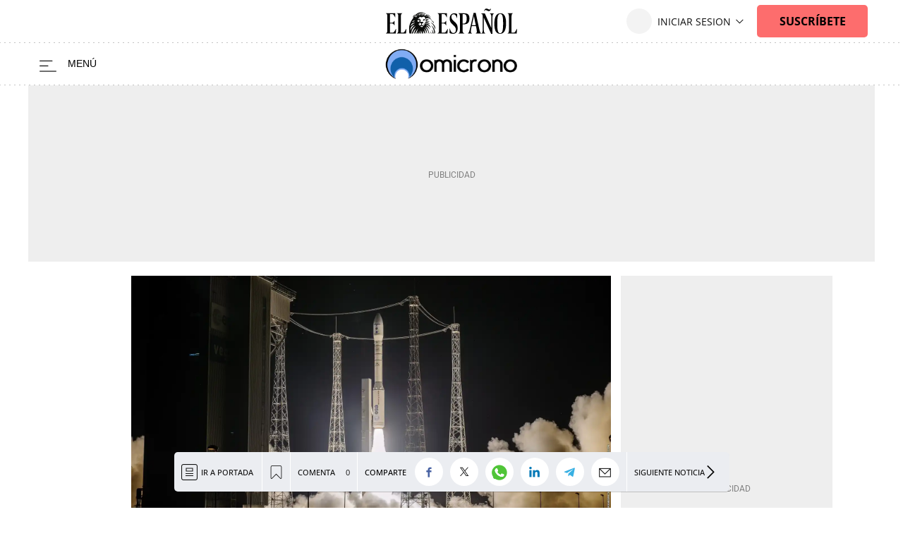

--- FILE ---
content_type: text/html; charset=UTF-8
request_url: https://www.elespanol.com/omicrono/tecnologia/20201117/satelite-espanol-ingenio-fallado-lanzamiento/536696573_0.html
body_size: 55504
content:
<!DOCTYPE html>
<html lang="es">    <head>

        <title>El cohete con el satélite español Ingenio se desvía y fracasa a los 8 minutos: qué falló y qué supone</title>

        <link rel="preconnect" href="https://s2.elespanol.com">
            <link rel="preconnect" href="https://www.googletagmanager.com">
        <link rel="alternate" title="Tecnología" href="/rss/section/1030003/" type="application/rss+xml">
                <link rel="canonical" href="https://www.elespanol.com/omicrono/tecnologia/20201117/satelite-espanol-ingenio-fallado-lanzamiento/536696573_0.html">
                <link rel="amphtml" href="https://www.elespanol.com/omicrono/tecnologia/20201117/satelite-espanol-ingenio-fallado-lanzamiento/536696573_0.amp.html">
                <meta charset="UTF-8">
  <meta name="viewport" content="width=device-width, initial-scale=1.0, minimum-scale=1.0">
  <meta property="og:site_name" content="El Español">
  <meta property="fb:pages" content="693292367452833">
  <meta property="nrbi:sections" content="Omicrono">
  <meta name="description" content="El SEOSAT Ingenio formaba parte de un programa espacial muy ambicioso de la carrera espacial de España para captar imágenes de la superficie terrestre.">
  <meta name="keywords" content="ESA Agencia Espacial Europea,Airbus,Satélites espaciales,Tecnología">
  <meta name="news_keywords" content="ESA Agencia Espacial Europea, Airbus, Satélites espaciales, Tecnología">
  <meta name="robots" content="max-image-preview:large">
  <meta property="nrbi:authors" content="Izan González">
  <meta property="article:published_time" content="2020-11-17T10:15:08+01:00">
  <meta property="article:modified_time" content="2020-11-17T10:15:08+01:00">
  <meta property="article:tag" content="Satélites espaciales">
  <meta property="article:tag" content="Exploración espacial">
  <meta property="article:tag" content="ESA Agencia Espacial Europea">
  <meta property="article:tag" content="Airbus">
  <meta property="article:section" content="Tecnología">
  <meta property="mrf:sections" content="Omicrono">
  <meta property="mrf:tags" content="sub-section:Tecnología">
  <meta property="mrf:tags" content="unidadProduccion:Omicrono">
  <meta property="og:type" content="article">
  <meta property="og:title" content="El cohete con el sat&eacute;lite espa&ntilde;ol Ingenio se desv&iacute;a y fracasa a los 8 minutos: qu&eacute; fall&oacute; y qu&eacute; supone">
  <meta property="og:url" content="https://www.elespanol.com/omicrono/tecnologia/20201117/satelite-espanol-ingenio-fallado-lanzamiento/536696573_0.html">
  <meta property="og:description" content="El SEOSAT Ingenio formaba parte de un programa espacial muy ambicioso de la carrera espacial de Espa&ntilde;a para captar im&aacute;genes de la superficie terrestre.">
  <meta property="og:image" content="https://s2.elespanol.com/2020/11/17/actualidad/actualidad_536706740_165258533_1706x960.jpg">
  <meta property="og:image:width" content="1706">
  <meta property="og:image:height" content="960">
  <meta property="fb:app_id" content="444081839135169">
  <meta name="twitter:card" content="summary_large_image">
  <meta name="twitter:site" content="@Omicrono">
  <meta name="twitter:title" content="El cohete con el sat&eacute;lite espa&ntilde;ol Ingenio se desv&iacute;a y fracasa a los 8 minutos: qu&eacute; fall&oacute; y qu&eacute; supone">
  <meta name="twitter:description" content="El SEOSAT Ingenio formaba parte de un programa espacial muy ambicioso de la carrera espacial de España para captar imágenes de la superficie terrestre.">
  <meta name="twitter:image" content="https://s2.elespanol.com/2020/11/17/actualidad/actualidad_536706740_165258533_1706x960.jpg">
  
      <link rel="shortcut icon" type="image/x-icon" href="https://s2.elespanol.com/2020/02/26/favicon.ico">
    <link rel="icon" sizes="32x32" href="https://s2.elespanol.com/2022/10/04/32x32.png">
    <link rel="icon" sizes="96x96" href="https://s2.elespanol.com/2022/10/04/96x96.png">
    <link rel="icon" sizes="180x180" href="https://s2.elespanol.com/2022/10/04/180x180.png">

                    <style>
    :root {
    --headerTopBar:60px;
    --headerMobileTopBar:40px;
    --headerMainBar:80px;
    --headerReducedMainBar:61px;
    --headerBottomBar:30px;
    --headerMobileMainBar:40px;
    --headerSponsorBar:25px;
    --headerSize:calc(var(--headerTopBar) + var(--headerMainBar) + var(--headerBottomBar));
    --headerReducedSize:calc(var(--headerTopBar) + var(--headerReducedMainBar));
    --headerMobileSize:calc(var(--headerMobileTopBar) + var(--headerMobileMainBar));
    --headerMobileSponsorSize:calc(var(--headerMobileTopBar) + var(--headerMobileMainBar) + var(--headerSponsorBar));
    --headerContainerVertical_background:#fff;
    --headerContainerReducedVertical_background:#fff;
    --mainHeaderBorderVertical_color:#C0D4DF;
    --mainHeaderBtnBeforeVertical_color:#000;
    --mainHeaderBtnBeforeReducedVertical_color:#000;
    --mainHeaderBtnAfterVertical_color:#000;
    --mainHeaderItemRRSSVertical_color:#111;
    --widthLogoEEVertical:186px;
    --heightLogoEEVertical:36px;
    --widthLogoEEMobileVertical:186px;
    --heightLogoEEMobileVertical:25px;
    --mainHeaderSuscribeVertical_background:#fd6d6d;
    --mainHeaderSuscribeTextVertical_color:#000;
    --titleFontSizeSuscriptorMobileVertical:14px;
    --titleLineHeightSuscriptorMobileVertical:16px;
    --titleFontSizeSuscriptorDesktopVertical:16px;
    --titleLineHeightSuscriptorDesktopVertical:18px;
    --mainHeaderLoginVertical_background:#fd6d6d;
    --mainHeaderLoginVertical_color:#111;
    --mainHeaderSuscribeReducedVertical_background:#fd6d6d;
    --mainHeaderSuscribeReducedVertical_color:#fff;
    --mainHeaderLoginTextVertical_color:#111;
    --mainHeaderLoginTextReducedVertical_color:#111;
    --mainHeaderBarBottomArrow_color:#111;
    --mainHeaderBarBottomVertical_background:#fff;
    --mainHeaderBarBottomVertical_color:#000;
    --mainHeaderBarBottomArrowVertical_color:#000;
    --mainHeaderBarBottomItemVertical_color:#000;
    --widthLogoVertical:190px;
    --heightLogoVertical:60px;
    --widthLogoReducedVertical:190px;
    --heightLogoReducedVertical:60px;
    --widthMobileLogoVertical:140px;
    --heightMobileLogoVertical:30px;
    --widthSponsorLogoVertical:188px;
    --heightSponsorLogoVertical:25px;
    --widthSponsorLogoReducedVertical:180px;
    --heightSponsorLogoReducedVertical:25px;
    --widthSponsorMobileLogoVertical:107px;
    --heightSponsorMobileLogoVertical:15px;
    --networkColor:#111;
    --contentColor:#0068B3;
    --siteletterSpacingS3:-1.85px;
    --sitelineHeightS3:52px;
    --buscadorAuthorColor:#0068b3;
    --lastNewsLinkColor:#0068b3;
    --fontGenericTitle:'Petrona', serif;
    --fontGenericTitle_weight:500;
    --fontGenericSubtitle:"Petrona", serif;
    --fontGenericSubtitle_color:#666;
    --titleFontSizeH1_subtitle:18px;
    --titleLineHeightH1_subtitle:19px;
    --fontGenericInfo:Arial, Helvetica, sans-serif;
    --fontGenericInfo_color:#0068b3;
    --fontTitle:'Petrona', serif;
    --fontTitleWeight:600;
    --fontTitleMobileWeight:600;
    --fontTitleOpinion:'Petrona', serif;
    --mainHeaderLogo_url:url(https://s3.elespanol.com/2023/10/04/Omicrono_Logo_1.png);
    --mainHeaderLogoReduced_url:url(https://s3.elespanol.com/2023/10/04/Omicrono_Logo_1_1.png);
    --mainHeaderTopBarLogo_url:url(https://s3.elespanol.com/2025/04/07/logo-ee_10.svg);
    --mainHeaderLogoDark_url:url(https://s3.elespanol.com/2023/10/04/Omicrono_Logo_1_3.png);
    --mainHeaderLogoReducedDark_url:url(https://s3.elespanol.com/2023/10/04/Omicrono_Logo_1_4.png);
    --mainHeaderMobileLogoReducedDark_url:url(https://s3.elespanol.com/2023/10/04/Omicrono_Logo_1_5.png);
    --mainHeaderMobileLogoReduced_url:url(https://s3.elespanol.com/2023/10/04/Omicrono_Logo_1_2.png);
    --showElEspanolLogo:1;
    --showDateHeader:1;
        }
</style>        
                                            <style type="text/css">.Story.Business .full-suscriptor-container::after{background:linear-gradient(180deg, rgba(254, 240, 231, 0.49) 13%, #fff0e6 82%, #fff0e6 99%)}@font-face{font-family:"IconosElEspanol";font-style:normal;font-weight:400;font-display:block;src:local("IconosElEspanol"),local("IconosElEspanol"),url("https://s2.elespanol.com/assets/story/v5/static/fonts/IconosElEspanol/IconosElEspanol.woff?d=17") format("woff"),url("https://s2.elespanol.com/assets/story/v5/static/fonts/IconosElEspanol/IconosElEspanol.svg?d=17#IconosElEspanol") format("svg")}@font-face{font-family:"Petrona";font-style:italic;font-display:swap;font-weight:100 900;unicode-range:U+0000-00FF,U+0131,U+0152-0153,U+02BB-02BC,U+02C6,U+02DA,U+02DC,U+0304,U+0308,U+0329,U+2000-206F,U+20AC,U+2122,U+2191,U+2193,U+2212,U+2215,U+FEFF,U+FFFD;src:url("https://s2.elespanol.com/assets/story/v5/static/fonts/fs-variable/petrona/petrona-latin-wght-italic.woff2") format("woff2-variations")}@font-face{font-family:"Petrona";font-style:normal;font-display:swap;font-weight:100 900;unicode-range:U+0000-00FF,U+0131,U+0152-0153,U+02BB-02BC,U+02C6,U+02DA,U+02DC,U+0304,U+0308,U+0329,U+2000-206F,U+20AC,U+2122,U+2191,U+2193,U+2212,U+2215,U+FEFF,U+FFFD;src:url("https://s2.elespanol.com/assets/story/v5/static/fonts/fs-variable/petrona/petrona-latin-wght-normal.woff2") format("woff2-variations")}@font-face{font-family:"Open Sans";font-style:italic;font-display:swap;font-weight:300 800;unicode-range:U+0000-00FF,U+0131,U+0152-0153,U+02BB-02BC,U+02C6,U+02DA,U+02DC,U+0304,U+0308,U+0329,U+2000-206F,U+20AC,U+2122,U+2191,U+2193,U+2212,U+2215,U+FEFF,U+FFFD;src:url("https://s2.elespanol.com/assets/story/v5/static/fonts/fs-variable/open-sans/open-sans-latin-wght-italic.woff2") format("woff2-variations")}@font-face{font-family:"Open Sans";font-style:normal;font-display:swap;font-weight:300 800;unicode-range:U+0000-00FF,U+0131,U+0152-0153,U+02BB-02BC,U+02C6,U+02DA,U+02DC,U+0304,U+0308,U+0329,U+2000-206F,U+20AC,U+2122,U+2191,U+2193,U+2212,U+2215,U+FEFF,U+FFFD;src:url("https://s2.elespanol.com/assets/story/v5/static/fonts/fs-variable/open-sans/open-sans-latin-wght-normal.woff2") format("woff2-variations")}@font-face{font-family:"Urbanist";font-style:italic;font-display:swap;font-weight:100 900;unicode-range:U+0000-00FF,U+0131,U+0152-0153,U+02BB-02BC,U+02C6,U+02DA,U+02DC,U+0304,U+0308,U+0329,U+2000-206F,U+20AC,U+2122,U+2191,U+2193,U+2212,U+2215,U+FEFF,U+FFFD;src:url("https://s2.elespanol.com/assets/story/v5/static/fonts/fs-variable/urbanist/urbanist-latin-wght-italic.woff2") format("woff2-variations")}@font-face{font-family:"Urbanist";font-style:normal;font-display:swap;font-weight:100 900;unicode-range:U+0000-00FF,U+0131,U+0152-0153,U+02BB-02BC,U+02C6,U+02DA,U+02DC,U+0304,U+0308,U+0329,U+2000-206F,U+20AC,U+2122,U+2191,U+2193,U+2212,U+2215,U+FEFF,U+FFFD;src:url("https://s2.elespanol.com/assets/story/v5/static/fonts/fs-variable/urbanist/urbanist-latin-wght-normal.woff2") format("woff2-variations")}@font-face{font-family:"Roboto Condensed";font-style:italic;font-display:swap;font-weight:100 900;unicode-range:U+0000-00FF,U+0131,U+0152-0153,U+02BB-02BC,U+02C6,U+02DA,U+02DC,U+0304,U+0308,U+0329,U+2000-206F,U+20AC,U+2122,U+2191,U+2193,U+2212,U+2215,U+FEFF,U+FFFD;src:url("https://s2.elespanol.com/assets/story/v5/static/fonts/fs-variable/roboto-condensed/roboto-condensed-latin-wght-italic.woff2") format("woff2-variations")}@font-face{font-family:"Roboto Condensed";font-style:normal;font-display:swap;font-weight:100 900;unicode-range:U+0000-00FF,U+0131,U+0152-0153,U+02BB-02BC,U+02C6,U+02DA,U+02DC,U+0304,U+0308,U+0329,U+2000-206F,U+20AC,U+2122,U+2191,U+2193,U+2212,U+2215,U+FEFF,U+FFFD;src:url("https://s2.elespanol.com/assets/story/v5/static/fonts/fs-variable/roboto-condensed/roboto-condensed-latin-wght-normal.woff2") format("woff2-variations")}@font-face{font-family:"Roboto Slab";font-style:normal;font-display:swap;font-weight:100 900;unicode-range:U+0000-00FF,U+0131,U+0152-0153,U+02BB-02BC,U+02C6,U+02DA,U+02DC,U+0304,U+0308,U+0329,U+2000-206F,U+20AC,U+2122,U+2191,U+2193,U+2212,U+2215,U+FEFF,U+FFFD;src:url("https://s2.elespanol.com/assets/story/v5/static/fonts/fs-variable/roboto-slab/roboto-slab-latin-wght-normal.woff2") format("woff2-variations")}@font-face{font-family:"Playfair Display";font-style:italic;font-display:swap;font-weight:400 900;unicode-range:U+0000-00FF,U+0131,U+0152-0153,U+02BB-02BC,U+02C6,U+02DA,U+02DC,U+0304,U+0308,U+0329,U+2000-206F,U+20AC,U+2122,U+2191,U+2193,U+2212,U+2215,U+FEFF,U+FFFD;src:url("https://s2.elespanol.com/assets/story/v5/static/fonts/fs-variable/playfair-display/playfair-display-latin-wght-italic.woff2") format("woff2-variations")}@font-face{font-family:"Playfair Display";font-style:normal;font-display:swap;font-weight:400 900;unicode-range:U+0000-00FF,U+0131,U+0152-0153,U+02BB-02BC,U+02C6,U+02DA,U+02DC,U+0304,U+0308,U+0329,U+2000-206F,U+20AC,U+2122,U+2191,U+2193,U+2212,U+2215,U+FEFF,U+FFFD;src:url("https://s2.elespanol.com/assets/story/v5/static/fonts/fs-variable/playfair-display/playfair-display-latin-wght-normal.woff2") format("woff2-variations")}@font-face{font-family:"Noto Serif";font-style:italic;font-display:swap;font-weight:100 900;unicode-range:U+0000-00FF,U+0131,U+0152-0153,U+02BB-02BC,U+02C6,U+02DA,U+02DC,U+0304,U+0308,U+0329,U+2000-206F,U+20AC,U+2122,U+2191,U+2193,U+2212,U+2215,U+FEFF,U+FFFD;src:url("https://s2.elespanol.com/assets/story/v5/static/fonts/fs-variable/noto-serif/noto-serif-latin-wght-italic.woff2") format("woff2-variations")}@font-face{font-family:"Noto Serif";font-style:normal;font-display:swap;font-weight:100 900;unicode-range:U+0000-00FF,U+0131,U+0152-0153,U+02BB-02BC,U+02C6,U+02DA,U+02DC,U+0304,U+0308,U+0329,U+2000-206F,U+20AC,U+2122,U+2191,U+2193,U+2212,U+2215,U+FEFF,U+FFFD;src:url("https://s2.elespanol.com/assets/story/v5/static/fonts/fs-variable/noto-serif/noto-serif-latin-wght-normal.woff2") format("woff2-variations")}@font-face{font-family:"Outfit";font-style:normal;font-display:swap;font-weight:100 900;unicode-range:U+0000-00FF,U+0131,U+0152-0153,U+02BB-02BC,U+02C6,U+02DA,U+02DC,U+0304,U+0308,U+0329,U+2000-206F,U+20AC,U+2122,U+2191,U+2193,U+2212,U+2215,U+FEFF,U+FFFD;src:url("https://s2.elespanol.com/assets/story/v5/static/fonts/fs-variable/outfit/outfit-latin-wght-normal.woff2") format("woff2-variations")}@font-face{font-family:"Crimson Pro Variable";font-style:italic;font-display:swap;font-weight:200 900;unicode-range:U+0000-00FF,U+0131,U+0152-0153,U+02BB-02BC,U+02C6,U+02DA,U+02DC,U+0304,U+0308,U+0329,U+2000-206F,U+20AC,U+2122,U+2191,U+2193,U+2212,U+2215,U+FEFF,U+FFFD;src:url("https://s2.elespanol.com/assets/story/v5/static/fonts/fs-variable/crimson-pro/crimson-pro-latin-wght-italic.woff2") format("woff2-variations")}@font-face{font-family:"Crimson Pro Variable";font-style:normal;font-display:swap;font-weight:200 900;unicode-range:U+0000-00FF,U+0131,U+0152-0153,U+02BB-02BC,U+02C6,U+02DA,U+02DC,U+0304,U+0308,U+0329,U+2000-206F,U+20AC,U+2122,U+2191,U+2193,U+2212,U+2215,U+FEFF,U+FFFD;src:url("https://s2.elespanol.com/assets/story/v5/static/fonts/fs-variable/crimson-pro/crimson-pro-latin-wght-normal.woff2") format("woff2-variations")}@font-face{font-family:"Fjalla One";font-style:normal;font-display:swap;font-weight:400;unicode-range:U+0000-00FF,U+0131,U+0152-0153,U+02BB-02BC,U+02C6,U+02DA,U+02DC,U+0304,U+0308,U+0329,U+2000-206F,U+20AC,U+2122,U+2191,U+2193,U+2212,U+2215,U+FEFF,U+FFFD;src:url("https://s2.elespanol.com/assets/story/v5/static/fonts/fs/fjalla-one/fjalla-one-latin-400-normal.woff2") format("woff2"),url("https://s2.elespanol.com/assets/story/v5/static/fonts/fs/fjalla-one/fjalla-one-latin-400-normal.woff") format("woff")}@font-face{font-family:"Fira Sans";font-style:italic;font-display:swap;font-weight:100;unicode-range:U+0000-00FF,U+0131,U+0152-0153,U+02BB-02BC,U+02C6,U+02DA,U+02DC,U+0304,U+0308,U+0329,U+2000-206F,U+20AC,U+2122,U+2191,U+2193,U+2212,U+2215,U+FEFF,U+FFFD;src:url("https://s2.elespanol.com/assets/story/v5/static/fonts/fs/fira-sans/fira-sans-latin-100-italic.woff2") format("woff2"),url("https://s2.elespanol.com/assets/story/v5/static/fonts/fs/fira-sans/fira-sans-latin-100-italic.woff") format("woff")}@font-face{font-family:"Fira Sans";font-style:normal;font-display:swap;font-weight:100;unicode-range:U+0000-00FF,U+0131,U+0152-0153,U+02BB-02BC,U+02C6,U+02DA,U+02DC,U+0304,U+0308,U+0329,U+2000-206F,U+20AC,U+2122,U+2191,U+2193,U+2212,U+2215,U+FEFF,U+FFFD;src:url("https://s2.elespanol.com/assets/story/v5/static/fonts/fs/fira-sans/fira-sans-latin-100-normal.woff2") format("woff2"),url("https://s2.elespanol.com/assets/story/v5/static/fonts/fs/fira-sans/fira-sans-latin-100-normal.woff") format("woff")}@font-face{font-family:"Fira Sans";font-style:italic;font-display:swap;font-weight:200;unicode-range:U+0000-00FF,U+0131,U+0152-0153,U+02BB-02BC,U+02C6,U+02DA,U+02DC,U+0304,U+0308,U+0329,U+2000-206F,U+20AC,U+2122,U+2191,U+2193,U+2212,U+2215,U+FEFF,U+FFFD;src:url("https://s2.elespanol.com/assets/story/v5/static/fonts/fs/fira-sans/fira-sans-latin-200-italic.woff2") format("woff2"),url("https://s2.elespanol.com/assets/story/v5/static/fonts/fs/fira-sans/fira-sans-latin-200-italic.woff") format("woff")}@font-face{font-family:"Fira Sans";font-style:normal;font-display:swap;font-weight:200;unicode-range:U+0000-00FF,U+0131,U+0152-0153,U+02BB-02BC,U+02C6,U+02DA,U+02DC,U+0304,U+0308,U+0329,U+2000-206F,U+20AC,U+2122,U+2191,U+2193,U+2212,U+2215,U+FEFF,U+FFFD;src:url("https://s2.elespanol.com/assets/story/v5/static/fonts/fs/fira-sans/fira-sans-latin-200-normal.woff2") format("woff2"),url("https://s2.elespanol.com/assets/story/v5/static/fonts/fs/fira-sans/fira-sans-latin-200-normal.woff") format("woff")}@font-face{font-family:"Fira Sans";font-style:italic;font-display:swap;font-weight:300;unicode-range:U+0000-00FF,U+0131,U+0152-0153,U+02BB-02BC,U+02C6,U+02DA,U+02DC,U+0304,U+0308,U+0329,U+2000-206F,U+20AC,U+2122,U+2191,U+2193,U+2212,U+2215,U+FEFF,U+FFFD;src:url("https://s2.elespanol.com/assets/story/v5/static/fonts/fs/fira-sans/fira-sans-latin-300-italic.woff2") format("woff2"),url("https://s2.elespanol.com/assets/story/v5/static/fonts/fs/fira-sans/fira-sans-latin-300-italic.woff") format("woff")}@font-face{font-family:"Fira Sans";font-style:normal;font-display:swap;font-weight:300;unicode-range:U+0000-00FF,U+0131,U+0152-0153,U+02BB-02BC,U+02C6,U+02DA,U+02DC,U+0304,U+0308,U+0329,U+2000-206F,U+20AC,U+2122,U+2191,U+2193,U+2212,U+2215,U+FEFF,U+FFFD;src:url("https://s2.elespanol.com/assets/story/v5/static/fonts/fs/fira-sans/fira-sans-latin-300-normal.woff2") format("woff2"),url("https://s2.elespanol.com/assets/story/v5/static/fonts/fs/fira-sans/fira-sans-latin-300-normal.woff") format("woff")}@font-face{font-family:"Fira Sans";font-style:italic;font-display:swap;font-weight:400;unicode-range:U+0000-00FF,U+0131,U+0152-0153,U+02BB-02BC,U+02C6,U+02DA,U+02DC,U+0304,U+0308,U+0329,U+2000-206F,U+20AC,U+2122,U+2191,U+2193,U+2212,U+2215,U+FEFF,U+FFFD;src:url("https://s2.elespanol.com/assets/story/v5/static/fonts/fs/fira-sans/fira-sans-latin-400-italic.woff2") format("woff2"),url("https://s2.elespanol.com/assets/story/v5/static/fonts/fs/fira-sans/fira-sans-latin-400-italic.woff") format("woff")}@font-face{font-family:"Fira Sans";font-style:normal;font-display:swap;font-weight:400;unicode-range:U+0000-00FF,U+0131,U+0152-0153,U+02BB-02BC,U+02C6,U+02DA,U+02DC,U+0304,U+0308,U+0329,U+2000-206F,U+20AC,U+2122,U+2191,U+2193,U+2212,U+2215,U+FEFF,U+FFFD;src:url("https://s2.elespanol.com/assets/story/v5/static/fonts/fs/fira-sans/fira-sans-latin-400-normal.woff2") format("woff2"),url("https://s2.elespanol.com/assets/story/v5/static/fonts/fs/fira-sans/fira-sans-latin-400-normal.woff") format("woff")}@font-face{font-family:"Fira Sans";font-style:italic;font-display:swap;font-weight:500;unicode-range:U+0000-00FF,U+0131,U+0152-0153,U+02BB-02BC,U+02C6,U+02DA,U+02DC,U+0304,U+0308,U+0329,U+2000-206F,U+20AC,U+2122,U+2191,U+2193,U+2212,U+2215,U+FEFF,U+FFFD;src:url("https://s2.elespanol.com/assets/story/v5/static/fonts/fs/fira-sans/fira-sans-latin-500-italic.woff2") format("woff2"),url("https://s2.elespanol.com/assets/story/v5/static/fonts/fs/fira-sans/fira-sans-latin-500-italic.woff") format("woff")}@font-face{font-family:"Fira Sans";font-style:normal;font-display:swap;font-weight:500;unicode-range:U+0000-00FF,U+0131,U+0152-0153,U+02BB-02BC,U+02C6,U+02DA,U+02DC,U+0304,U+0308,U+0329,U+2000-206F,U+20AC,U+2122,U+2191,U+2193,U+2212,U+2215,U+FEFF,U+FFFD;src:url("https://s2.elespanol.com/assets/story/v5/static/fonts/fs/fira-sans/fira-sans-latin-500-normal.woff2") format("woff2"),url("https://s2.elespanol.com/assets/story/v5/static/fonts/fs/fira-sans/fira-sans-latin-500-normal.woff") format("woff")}@font-face{font-family:"Fira Sans";font-style:italic;font-display:swap;font-weight:600;unicode-range:U+0000-00FF,U+0131,U+0152-0153,U+02BB-02BC,U+02C6,U+02DA,U+02DC,U+0304,U+0308,U+0329,U+2000-206F,U+20AC,U+2122,U+2191,U+2193,U+2212,U+2215,U+FEFF,U+FFFD;src:url("https://s2.elespanol.com/assets/story/v5/static/fonts/fs/fira-sans/fira-sans-latin-600-italic.woff2") format("woff2"),url("https://s2.elespanol.com/assets/story/v5/static/fonts/fs/fira-sans/fira-sans-latin-600-italic.woff") format("woff")}@font-face{font-family:"Fira Sans";font-style:normal;font-display:swap;font-weight:600;unicode-range:U+0000-00FF,U+0131,U+0152-0153,U+02BB-02BC,U+02C6,U+02DA,U+02DC,U+0304,U+0308,U+0329,U+2000-206F,U+20AC,U+2122,U+2191,U+2193,U+2212,U+2215,U+FEFF,U+FFFD;src:url("https://s2.elespanol.com/assets/story/v5/static/fonts/fs/fira-sans/fira-sans-latin-600-normal.woff2") format("woff2"),url("https://s2.elespanol.com/assets/story/v5/static/fonts/fs/fira-sans/fira-sans-latin-600-normal.woff") format("woff")}@font-face{font-family:"Fira Sans";font-style:italic;font-display:swap;font-weight:700;unicode-range:U+0000-00FF,U+0131,U+0152-0153,U+02BB-02BC,U+02C6,U+02DA,U+02DC,U+0304,U+0308,U+0329,U+2000-206F,U+20AC,U+2122,U+2191,U+2193,U+2212,U+2215,U+FEFF,U+FFFD;src:url("https://s2.elespanol.com/assets/story/v5/static/fonts/fs/fira-sans/fira-sans-latin-700-italic.woff2") format("woff2"),url("https://s2.elespanol.com/assets/story/v5/static/fonts/fs/fira-sans/fira-sans-latin-700-italic.woff") format("woff")}@font-face{font-family:"Fira Sans";font-style:normal;font-display:swap;font-weight:700;unicode-range:U+0000-00FF,U+0131,U+0152-0153,U+02BB-02BC,U+02C6,U+02DA,U+02DC,U+0304,U+0308,U+0329,U+2000-206F,U+20AC,U+2122,U+2191,U+2193,U+2212,U+2215,U+FEFF,U+FFFD;src:url("https://s2.elespanol.com/assets/story/v5/static/fonts/fs/fira-sans/fira-sans-latin-700-normal.woff2") format("woff2"),url("https://s2.elespanol.com/assets/story/v5/static/fonts/fs/fira-sans/fira-sans-latin-700-normal.woff") format("woff")}@font-face{font-family:"Fira Sans";font-style:italic;font-display:swap;font-weight:800;unicode-range:U+0000-00FF,U+0131,U+0152-0153,U+02BB-02BC,U+02C6,U+02DA,U+02DC,U+0304,U+0308,U+0329,U+2000-206F,U+20AC,U+2122,U+2191,U+2193,U+2212,U+2215,U+FEFF,U+FFFD;src:url("https://s2.elespanol.com/assets/story/v5/static/fonts/fs/fira-sans/fira-sans-latin-800-italic.woff2") format("woff2"),url("https://s2.elespanol.com/assets/story/v5/static/fonts/fs/fira-sans/fira-sans-latin-800-italic.woff") format("woff")}@font-face{font-family:"Fira Sans";font-style:normal;font-display:swap;font-weight:800;unicode-range:U+0000-00FF,U+0131,U+0152-0153,U+02BB-02BC,U+02C6,U+02DA,U+02DC,U+0304,U+0308,U+0329,U+2000-206F,U+20AC,U+2122,U+2191,U+2193,U+2212,U+2215,U+FEFF,U+FFFD;src:url("https://s2.elespanol.com/assets/story/v5/static/fonts/fs/fira-sans/fira-sans-latin-800-normal.woff2") format("woff2"),url("https://s2.elespanol.com/assets/story/v5/static/fonts/fs/fira-sans/fira-sans-latin-800-normal.woff") format("woff")}@font-face{font-family:"Fira Sans";font-style:italic;font-display:swap;font-weight:900;unicode-range:U+0000-00FF,U+0131,U+0152-0153,U+02BB-02BC,U+02C6,U+02DA,U+02DC,U+0304,U+0308,U+0329,U+2000-206F,U+20AC,U+2122,U+2191,U+2193,U+2212,U+2215,U+FEFF,U+FFFD;src:url("https://s2.elespanol.com/assets/story/v5/static/fonts/fs/fira-sans/fira-sans-latin-900-italic.woff2") format("woff2"),url("https://s2.elespanol.com/assets/story/v5/static/fonts/fs/fira-sans/fira-sans-latin-900-italic.woff") format("woff")}@font-face{font-family:"Fira Sans";font-style:normal;font-display:swap;font-weight:900;unicode-range:U+0000-00FF,U+0131,U+0152-0153,U+02BB-02BC,U+02C6,U+02DA,U+02DC,U+0304,U+0308,U+0329,U+2000-206F,U+20AC,U+2122,U+2191,U+2193,U+2212,U+2215,U+FEFF,U+FFFD;src:url("https://s2.elespanol.com/assets/story/v5/static/fonts/fs/fira-sans/fira-sans-latin-900-normal.woff2") format("woff2"),url("https://s2.elespanol.com/assets/story/v5/static/fonts/fs/fira-sans/fira-sans-latin-900-normal.woff") format("woff")}@font-face{font-family:"Merriweather";font-style:italic;font-display:swap;font-weight:300;unicode-range:U+0000-00FF,U+0131,U+0152-0153,U+02BB-02BC,U+02C6,U+02DA,U+02DC,U+0304,U+0308,U+0329,U+2000-206F,U+20AC,U+2122,U+2191,U+2193,U+2212,U+2215,U+FEFF,U+FFFD;src:url("https://s2.elespanol.com/assets/story/v5/static/fonts/fs/merriweather/merriweather-latin-300-italic.woff2") format("woff2"),url("https://s2.elespanol.com/assets/story/v5/static/fonts/fs/merriweather/merriweather-latin-300-italic.woff") format("woff")}@font-face{font-family:"Merriweather";font-style:normal;font-display:swap;font-weight:300;unicode-range:U+0000-00FF,U+0131,U+0152-0153,U+02BB-02BC,U+02C6,U+02DA,U+02DC,U+0304,U+0308,U+0329,U+2000-206F,U+20AC,U+2122,U+2191,U+2193,U+2212,U+2215,U+FEFF,U+FFFD;src:url("https://s2.elespanol.com/assets/story/v5/static/fonts/fs/merriweather/merriweather-latin-300-normal.woff2") format("woff2"),url("https://s2.elespanol.com/assets/story/v5/static/fonts/fs/merriweather/merriweather-latin-300-normal.woff") format("woff")}@font-face{font-family:"Merriweather";font-style:italic;font-display:swap;font-weight:400;unicode-range:U+0000-00FF,U+0131,U+0152-0153,U+02BB-02BC,U+02C6,U+02DA,U+02DC,U+0304,U+0308,U+0329,U+2000-206F,U+20AC,U+2122,U+2191,U+2193,U+2212,U+2215,U+FEFF,U+FFFD;src:url("https://s2.elespanol.com/assets/story/v5/static/fonts/fs/merriweather/merriweather-latin-400-italic.woff2") format("woff2"),url("https://s2.elespanol.com/assets/story/v5/static/fonts/fs/merriweather/merriweather-latin-400-italic.woff") format("woff")}@font-face{font-family:"Merriweather";font-style:normal;font-display:swap;font-weight:400;unicode-range:U+0000-00FF,U+0131,U+0152-0153,U+02BB-02BC,U+02C6,U+02DA,U+02DC,U+0304,U+0308,U+0329,U+2000-206F,U+20AC,U+2122,U+2191,U+2193,U+2212,U+2215,U+FEFF,U+FFFD;src:url("https://s2.elespanol.com/assets/story/v5/static/fonts/fs/merriweather/merriweather-latin-400-normal.woff2") format("woff2"),url("https://s2.elespanol.com/assets/story/v5/static/fonts/fs/merriweather/merriweather-latin-400-normal.woff") format("woff")}@font-face{font-family:"Merriweather";font-style:italic;font-display:swap;font-weight:500;unicode-range:U+0000-00FF,U+0131,U+0152-0153,U+02BB-02BC,U+02C6,U+02DA,U+02DC,U+0304,U+0308,U+0329,U+2000-206F,U+20AC,U+2122,U+2191,U+2193,U+2212,U+2215,U+FEFF,U+FFFD;src:url("https://s2.elespanol.com/assets/story/v5/static/fonts/fs/merriweather/merriweather-latin-500-italic.woff2") format("woff2"),url("https://s2.elespanol.com/assets/story/v5/static/fonts/fs/merriweather/merriweather-latin-500-italic.woff") format("woff")}@font-face{font-family:"Merriweather";font-style:normal;font-display:swap;font-weight:500;unicode-range:U+0000-00FF,U+0131,U+0152-0153,U+02BB-02BC,U+02C6,U+02DA,U+02DC,U+0304,U+0308,U+0329,U+2000-206F,U+20AC,U+2122,U+2191,U+2193,U+2212,U+2215,U+FEFF,U+FFFD;src:url("https://s2.elespanol.com/assets/story/v5/static/fonts/fs/merriweather/merriweather-latin-500-normal.woff2") format("woff2"),url("https://s2.elespanol.com/assets/story/v5/static/fonts/fs/merriweather/merriweather-latin-500-normal.woff") format("woff")}@font-face{font-family:"Merriweather";font-style:italic;font-display:swap;font-weight:600;unicode-range:U+0000-00FF,U+0131,U+0152-0153,U+02BB-02BC,U+02C6,U+02DA,U+02DC,U+0304,U+0308,U+0329,U+2000-206F,U+20AC,U+2122,U+2191,U+2193,U+2212,U+2215,U+FEFF,U+FFFD;src:url("https://s2.elespanol.com/assets/story/v5/static/fonts/fs/merriweather/merriweather-latin-600-italic.woff2") format("woff2"),url("https://s2.elespanol.com/assets/story/v5/static/fonts/fs/merriweather/merriweather-latin-600-italic.woff") format("woff")}@font-face{font-family:"Merriweather";font-style:normal;font-display:swap;font-weight:600;unicode-range:U+0000-00FF,U+0131,U+0152-0153,U+02BB-02BC,U+02C6,U+02DA,U+02DC,U+0304,U+0308,U+0329,U+2000-206F,U+20AC,U+2122,U+2191,U+2193,U+2212,U+2215,U+FEFF,U+FFFD;src:url("https://s2.elespanol.com/assets/story/v5/static/fonts/fs/merriweather/merriweather-latin-600-normal.woff2") format("woff2"),url("https://s2.elespanol.com/assets/story/v5/static/fonts/fs/merriweather/merriweather-latin-600-normal.woff") format("woff")}@font-face{font-family:"Merriweather";font-style:italic;font-display:swap;font-weight:700;unicode-range:U+0000-00FF,U+0131,U+0152-0153,U+02BB-02BC,U+02C6,U+02DA,U+02DC,U+0304,U+0308,U+0329,U+2000-206F,U+20AC,U+2122,U+2191,U+2193,U+2212,U+2215,U+FEFF,U+FFFD;src:url("https://s2.elespanol.com/assets/story/v5/static/fonts/fs/merriweather/merriweather-latin-700-italic.woff2") format("woff2"),url("https://s2.elespanol.com/assets/story/v5/static/fonts/fs/merriweather/merriweather-latin-700-italic.woff") format("woff")}@font-face{font-family:"Merriweather";font-style:normal;font-display:swap;font-weight:700;unicode-range:U+0000-00FF,U+0131,U+0152-0153,U+02BB-02BC,U+02C6,U+02DA,U+02DC,U+0304,U+0308,U+0329,U+2000-206F,U+20AC,U+2122,U+2191,U+2193,U+2212,U+2215,U+FEFF,U+FFFD;src:url("https://s2.elespanol.com/assets/story/v5/static/fonts/fs/merriweather/merriweather-latin-700-normal.woff2") format("woff2"),url("https://s2.elespanol.com/assets/story/v5/static/fonts/fs/merriweather/merriweather-latin-700-normal.woff") format("woff")}@font-face{font-family:"Merriweather";font-style:italic;font-display:swap;font-weight:800;unicode-range:U+0000-00FF,U+0131,U+0152-0153,U+02BB-02BC,U+02C6,U+02DA,U+02DC,U+0304,U+0308,U+0329,U+2000-206F,U+20AC,U+2122,U+2191,U+2193,U+2212,U+2215,U+FEFF,U+FFFD;src:url("https://s2.elespanol.com/assets/story/v5/static/fonts/fs/merriweather/merriweather-latin-800-italic.woff2") format("woff2"),url("https://s2.elespanol.com/assets/story/v5/static/fonts/fs/merriweather/merriweather-latin-800-italic.woff") format("woff")}@font-face{font-family:"Merriweather";font-style:normal;font-display:swap;font-weight:800;unicode-range:U+0000-00FF,U+0131,U+0152-0153,U+02BB-02BC,U+02C6,U+02DA,U+02DC,U+0304,U+0308,U+0329,U+2000-206F,U+20AC,U+2122,U+2191,U+2193,U+2212,U+2215,U+FEFF,U+FFFD;src:url("https://s2.elespanol.com/assets/story/v5/static/fonts/fs/merriweather/merriweather-latin-800-normal.woff2") format("woff2"),url("https://s2.elespanol.com/assets/story/v5/static/fonts/fs/merriweather/merriweather-latin-800-normal.woff") format("woff")}@font-face{font-family:"Merriweather";font-style:italic;font-display:swap;font-weight:900;unicode-range:U+0000-00FF,U+0131,U+0152-0153,U+02BB-02BC,U+02C6,U+02DA,U+02DC,U+0304,U+0308,U+0329,U+2000-206F,U+20AC,U+2122,U+2191,U+2193,U+2212,U+2215,U+FEFF,U+FFFD;src:url("https://s2.elespanol.com/assets/story/v5/static/fonts/fs/merriweather/merriweather-latin-900-italic.woff2") format("woff2"),url("https://s2.elespanol.com/assets/story/v5/static/fonts/fs/merriweather/merriweather-latin-900-italic.woff") format("woff")}@font-face{font-family:"Merriweather";font-style:normal;font-display:swap;font-weight:900;unicode-range:U+0000-00FF,U+0131,U+0152-0153,U+02BB-02BC,U+02C6,U+02DA,U+02DC,U+0304,U+0308,U+0329,U+2000-206F,U+20AC,U+2122,U+2191,U+2193,U+2212,U+2215,U+FEFF,U+FFFD;src:url("https://s2.elespanol.com/assets/story/v5/static/fonts/fs/merriweather/merriweather-latin-900-normal.woff2") format("woff2"),url("https://s2.elespanol.com/assets/story/v5/static/fonts/fs/merriweather/merriweather-latin-900-normal.woff") format("woff")}@font-face{font-family:"Roboto";font-style:italic;font-display:swap;font-weight:100;unicode-range:U+0000-00FF,U+0131,U+0152-0153,U+02BB-02BC,U+02C6,U+02DA,U+02DC,U+0304,U+0308,U+0329,U+2000-206F,U+20AC,U+2122,U+2191,U+2193,U+2212,U+2215,U+FEFF,U+FFFD;src:url("https://s2.elespanol.com/assets/story/v5/static/fonts/fs/roboto/roboto-latin-100-italic.woff2") format("woff2"),url("https://s2.elespanol.com/assets/story/v5/static/fonts/fs/roboto/roboto-latin-100-italic.woff") format("woff")}@font-face{font-family:"Roboto";font-style:normal;font-display:swap;font-weight:100;unicode-range:U+0000-00FF,U+0131,U+0152-0153,U+02BB-02BC,U+02C6,U+02DA,U+02DC,U+0304,U+0308,U+0329,U+2000-206F,U+20AC,U+2122,U+2191,U+2193,U+2212,U+2215,U+FEFF,U+FFFD;src:url("https://s2.elespanol.com/assets/story/v5/static/fonts/fs/roboto/roboto-latin-100-normal.woff2") format("woff2"),url("https://s2.elespanol.com/assets/story/v5/static/fonts/fs/roboto/roboto-latin-100-normal.woff") format("woff")}@font-face{font-family:"Roboto";font-style:italic;font-display:swap;font-weight:200;unicode-range:U+0000-00FF,U+0131,U+0152-0153,U+02BB-02BC,U+02C6,U+02DA,U+02DC,U+0304,U+0308,U+0329,U+2000-206F,U+20AC,U+2122,U+2191,U+2193,U+2212,U+2215,U+FEFF,U+FFFD;src:url("https://s2.elespanol.com/assets/story/v5/static/fonts/fs/roboto/roboto-latin-200-italic.woff2") format("woff2"),url("https://s2.elespanol.com/assets/story/v5/static/fonts/fs/roboto/roboto-latin-200-italic.woff") format("woff")}@font-face{font-family:"Roboto";font-style:normal;font-display:swap;font-weight:200;unicode-range:U+0000-00FF,U+0131,U+0152-0153,U+02BB-02BC,U+02C6,U+02DA,U+02DC,U+0304,U+0308,U+0329,U+2000-206F,U+20AC,U+2122,U+2191,U+2193,U+2212,U+2215,U+FEFF,U+FFFD;src:url("https://s2.elespanol.com/assets/story/v5/static/fonts/fs/roboto/roboto-latin-200-normal.woff2") format("woff2"),url("https://s2.elespanol.com/assets/story/v5/static/fonts/fs/roboto/roboto-latin-200-normal.woff") format("woff")}@font-face{font-family:"Roboto";font-style:italic;font-display:swap;font-weight:300;unicode-range:U+0000-00FF,U+0131,U+0152-0153,U+02BB-02BC,U+02C6,U+02DA,U+02DC,U+0304,U+0308,U+0329,U+2000-206F,U+20AC,U+2122,U+2191,U+2193,U+2212,U+2215,U+FEFF,U+FFFD;src:url("https://s2.elespanol.com/assets/story/v5/static/fonts/fs/roboto/roboto-latin-300-italic.woff2") format("woff2"),url("https://s2.elespanol.com/assets/story/v5/static/fonts/fs/roboto/roboto-latin-300-italic.woff") format("woff")}@font-face{font-family:"Roboto";font-style:normal;font-display:swap;font-weight:300;unicode-range:U+0000-00FF,U+0131,U+0152-0153,U+02BB-02BC,U+02C6,U+02DA,U+02DC,U+0304,U+0308,U+0329,U+2000-206F,U+20AC,U+2122,U+2191,U+2193,U+2212,U+2215,U+FEFF,U+FFFD;src:url("https://s2.elespanol.com/assets/story/v5/static/fonts/fs/roboto/roboto-latin-300-normal.woff2") format("woff2"),url("https://s2.elespanol.com/assets/story/v5/static/fonts/fs/roboto/roboto-latin-300-normal.woff") format("woff")}@font-face{font-family:"Roboto";font-style:italic;font-display:swap;font-weight:400;unicode-range:U+0000-00FF,U+0131,U+0152-0153,U+02BB-02BC,U+02C6,U+02DA,U+02DC,U+0304,U+0308,U+0329,U+2000-206F,U+20AC,U+2122,U+2191,U+2193,U+2212,U+2215,U+FEFF,U+FFFD;src:url("https://s2.elespanol.com/assets/story/v5/static/fonts/fs/roboto/roboto-latin-400-italic.woff2") format("woff2"),url("https://s2.elespanol.com/assets/story/v5/static/fonts/fs/roboto/roboto-latin-400-italic.woff") format("woff")}@font-face{font-family:"Roboto";font-style:normal;font-display:swap;font-weight:400;unicode-range:U+0000-00FF,U+0131,U+0152-0153,U+02BB-02BC,U+02C6,U+02DA,U+02DC,U+0304,U+0308,U+0329,U+2000-206F,U+20AC,U+2122,U+2191,U+2193,U+2212,U+2215,U+FEFF,U+FFFD;src:url("https://s2.elespanol.com/assets/story/v5/static/fonts/fs/roboto/roboto-latin-400-normal.woff2") format("woff2"),url("https://s2.elespanol.com/assets/story/v5/static/fonts/fs/roboto/roboto-latin-400-normal.woff") format("woff")}@font-face{font-family:"Roboto";font-style:italic;font-display:swap;font-weight:500;unicode-range:U+0000-00FF,U+0131,U+0152-0153,U+02BB-02BC,U+02C6,U+02DA,U+02DC,U+0304,U+0308,U+0329,U+2000-206F,U+20AC,U+2122,U+2191,U+2193,U+2212,U+2215,U+FEFF,U+FFFD;src:url("https://s2.elespanol.com/assets/story/v5/static/fonts/fs/roboto/roboto-latin-500-italic.woff2") format("woff2"),url("https://s2.elespanol.com/assets/story/v5/static/fonts/fs/roboto/roboto-latin-500-italic.woff") format("woff")}@font-face{font-family:"Roboto";font-style:normal;font-display:swap;font-weight:500;unicode-range:U+0000-00FF,U+0131,U+0152-0153,U+02BB-02BC,U+02C6,U+02DA,U+02DC,U+0304,U+0308,U+0329,U+2000-206F,U+20AC,U+2122,U+2191,U+2193,U+2212,U+2215,U+FEFF,U+FFFD;src:url("https://s2.elespanol.com/assets/story/v5/static/fonts/fs/roboto/roboto-latin-500-normal.woff2") format("woff2"),url("https://s2.elespanol.com/assets/story/v5/static/fonts/fs/roboto/roboto-latin-500-normal.woff") format("woff")}@font-face{font-family:"Roboto";font-style:italic;font-display:swap;font-weight:600;unicode-range:U+0000-00FF,U+0131,U+0152-0153,U+02BB-02BC,U+02C6,U+02DA,U+02DC,U+0304,U+0308,U+0329,U+2000-206F,U+20AC,U+2122,U+2191,U+2193,U+2212,U+2215,U+FEFF,U+FFFD;src:url("https://s2.elespanol.com/assets/story/v5/static/fonts/fs/roboto/roboto-latin-600-italic.woff2") format("woff2"),url("https://s2.elespanol.com/assets/story/v5/static/fonts/fs/roboto/roboto-latin-600-italic.woff") format("woff")}@font-face{font-family:"Roboto";font-style:normal;font-display:swap;font-weight:600;unicode-range:U+0000-00FF,U+0131,U+0152-0153,U+02BB-02BC,U+02C6,U+02DA,U+02DC,U+0304,U+0308,U+0329,U+2000-206F,U+20AC,U+2122,U+2191,U+2193,U+2212,U+2215,U+FEFF,U+FFFD;src:url("https://s2.elespanol.com/assets/story/v5/static/fonts/fs/roboto/roboto-latin-600-normal.woff2") format("woff2"),url("https://s2.elespanol.com/assets/story/v5/static/fonts/fs/roboto/roboto-latin-600-normal.woff") format("woff")}@font-face{font-family:"Roboto";font-style:italic;font-display:swap;font-weight:700;unicode-range:U+0000-00FF,U+0131,U+0152-0153,U+02BB-02BC,U+02C6,U+02DA,U+02DC,U+0304,U+0308,U+0329,U+2000-206F,U+20AC,U+2122,U+2191,U+2193,U+2212,U+2215,U+FEFF,U+FFFD;src:url("https://s2.elespanol.com/assets/story/v5/static/fonts/fs/roboto/roboto-latin-700-italic.woff2") format("woff2"),url("https://s2.elespanol.com/assets/story/v5/static/fonts/fs/roboto/roboto-latin-700-italic.woff") format("woff")}@font-face{font-family:"Roboto";font-style:normal;font-display:swap;font-weight:700;unicode-range:U+0000-00FF,U+0131,U+0152-0153,U+02BB-02BC,U+02C6,U+02DA,U+02DC,U+0304,U+0308,U+0329,U+2000-206F,U+20AC,U+2122,U+2191,U+2193,U+2212,U+2215,U+FEFF,U+FFFD;src:url("https://s2.elespanol.com/assets/story/v5/static/fonts/fs/roboto/roboto-latin-700-normal.woff2") format("woff2"),url("https://s2.elespanol.com/assets/story/v5/static/fonts/fs/roboto/roboto-latin-700-normal.woff") format("woff")}@font-face{font-family:"Roboto";font-style:italic;font-display:swap;font-weight:800;unicode-range:U+0000-00FF,U+0131,U+0152-0153,U+02BB-02BC,U+02C6,U+02DA,U+02DC,U+0304,U+0308,U+0329,U+2000-206F,U+20AC,U+2122,U+2191,U+2193,U+2212,U+2215,U+FEFF,U+FFFD;src:url("https://s2.elespanol.com/assets/story/v5/static/fonts/fs/roboto/roboto-latin-800-italic.woff2") format("woff2"),url("https://s2.elespanol.com/assets/story/v5/static/fonts/fs/roboto/roboto-latin-800-italic.woff") format("woff")}@font-face{font-family:"Roboto";font-style:normal;font-display:swap;font-weight:800;unicode-range:U+0000-00FF,U+0131,U+0152-0153,U+02BB-02BC,U+02C6,U+02DA,U+02DC,U+0304,U+0308,U+0329,U+2000-206F,U+20AC,U+2122,U+2191,U+2193,U+2212,U+2215,U+FEFF,U+FFFD;src:url("https://s2.elespanol.com/assets/story/v5/static/fonts/fs/roboto/roboto-latin-800-normal.woff2") format("woff2"),url("https://s2.elespanol.com/assets/story/v5/static/fonts/fs/roboto/roboto-latin-800-normal.woff") format("woff")}@font-face{font-family:"Roboto";font-style:italic;font-display:swap;font-weight:900;unicode-range:U+0000-00FF,U+0131,U+0152-0153,U+02BB-02BC,U+02C6,U+02DA,U+02DC,U+0304,U+0308,U+0329,U+2000-206F,U+20AC,U+2122,U+2191,U+2193,U+2212,U+2215,U+FEFF,U+FFFD;src:url("https://s2.elespanol.com/assets/story/v5/static/fonts/fs/roboto/roboto-latin-900-italic.woff2") format("woff2"),url("https://s2.elespanol.com/assets/story/v5/static/fonts/fs/roboto/roboto-latin-900-italic.woff") format("woff")}@font-face{font-family:"Roboto";font-style:normal;font-display:swap;font-weight:900;unicode-range:U+0000-00FF,U+0131,U+0152-0153,U+02BB-02BC,U+02C6,U+02DA,U+02DC,U+0304,U+0308,U+0329,U+2000-206F,U+20AC,U+2122,U+2191,U+2193,U+2212,U+2215,U+FEFF,U+FFFD;src:url("https://s2.elespanol.com/assets/story/v5/static/fonts/fs/roboto/roboto-latin-900-normal.woff2") format("woff2"),url("https://s2.elespanol.com/assets/story/v5/static/fonts/fs/roboto/roboto-latin-900-normal.woff") format("woff")}@font-face{font-family:"DM Serif Display";font-style:italic;font-display:swap;font-weight:400;unicode-range:U+0000-00FF,U+0131,U+0152-0153,U+02BB-02BC,U+02C6,U+02DA,U+02DC,U+0304,U+0308,U+0329,U+2000-206F,U+20AC,U+2122,U+2191,U+2193,U+2212,U+2215,U+FEFF,U+FFFD;src:url("https://s2.elespanol.com/assets/story/v5/static/fonts/fs/dm-serif-display/dm-serif-display-latin-400-italic.woff2") format("woff2"),url("https://s2.elespanol.com/assets/story/v5/static/fonts/fs/dm-serif-display/dm-serif-display-latin-400-italic.woff") format("woff")}@font-face{font-family:"DM Serif Display";font-style:normal;font-display:swap;font-weight:400;unicode-range:U+0000-00FF,U+0131,U+0152-0153,U+02BB-02BC,U+02C6,U+02DA,U+02DC,U+0304,U+0308,U+0329,U+2000-206F,U+20AC,U+2122,U+2191,U+2193,U+2212,U+2215,U+FEFF,U+FFFD;src:url("https://s2.elespanol.com/assets/story/v5/static/fonts/fs/dm-serif-display/dm-serif-display-latin-400-normal.woff2") format("woff2"),url("https://s2.elespanol.com/assets/story/v5/static/fonts/fs/dm-serif-display/dm-serif-display-latin-400-normal.woff") format("woff")}@font-face{font-family:"IBM Plex Sans";font-style:italic;font-display:swap;font-weight:100;unicode-range:U+0000-00FF,U+0131,U+0152-0153,U+02BB-02BC,U+02C6,U+02DA,U+02DC,U+0304,U+0308,U+0329,U+2000-206F,U+20AC,U+2122,U+2191,U+2193,U+2212,U+2215,U+FEFF,U+FFFD;src:url("https://s2.elespanol.com/assets/story/v5/static/fonts/fs/ibm-plex-sans/ibm-plex-sans-latin-100-italic.woff2") format("woff2"),url("https://s2.elespanol.com/assets/story/v5/static/fonts/fs/ibm-plex-sans/ibm-plex-sans-latin-100-italic.woff") format("woff")}@font-face{font-family:"IBM Plex Sans";font-style:normal;font-display:swap;font-weight:100;unicode-range:U+0000-00FF,U+0131,U+0152-0153,U+02BB-02BC,U+02C6,U+02DA,U+02DC,U+0304,U+0308,U+0329,U+2000-206F,U+20AC,U+2122,U+2191,U+2193,U+2212,U+2215,U+FEFF,U+FFFD;src:url("https://s2.elespanol.com/assets/story/v5/static/fonts/fs/ibm-plex-sans/ibm-plex-sans-latin-100-normal.woff2") format("woff2"),url("https://s2.elespanol.com/assets/story/v5/static/fonts/fs/ibm-plex-sans/ibm-plex-sans-latin-100-normal.woff") format("woff")}@font-face{font-family:"IBM Plex Sans";font-style:italic;font-display:swap;font-weight:200;unicode-range:U+0000-00FF,U+0131,U+0152-0153,U+02BB-02BC,U+02C6,U+02DA,U+02DC,U+0304,U+0308,U+0329,U+2000-206F,U+20AC,U+2122,U+2191,U+2193,U+2212,U+2215,U+FEFF,U+FFFD;src:url("https://s2.elespanol.com/assets/story/v5/static/fonts/fs/ibm-plex-sans/ibm-plex-sans-latin-200-italic.woff2") format("woff2"),url("https://s2.elespanol.com/assets/story/v5/static/fonts/fs/ibm-plex-sans/ibm-plex-sans-latin-200-italic.woff") format("woff")}@font-face{font-family:"IBM Plex Sans";font-style:normal;font-display:swap;font-weight:200;unicode-range:U+0000-00FF,U+0131,U+0152-0153,U+02BB-02BC,U+02C6,U+02DA,U+02DC,U+0304,U+0308,U+0329,U+2000-206F,U+20AC,U+2122,U+2191,U+2193,U+2212,U+2215,U+FEFF,U+FFFD;src:url("https://s2.elespanol.com/assets/story/v5/static/fonts/fs/ibm-plex-sans/ibm-plex-sans-latin-200-normal.woff2") format("woff2"),url("https://s2.elespanol.com/assets/story/v5/static/fonts/fs/ibm-plex-sans/ibm-plex-sans-latin-200-normal.woff") format("woff")}@font-face{font-family:"IBM Plex Sans";font-style:italic;font-display:swap;font-weight:300;unicode-range:U+0000-00FF,U+0131,U+0152-0153,U+02BB-02BC,U+02C6,U+02DA,U+02DC,U+0304,U+0308,U+0329,U+2000-206F,U+20AC,U+2122,U+2191,U+2193,U+2212,U+2215,U+FEFF,U+FFFD;src:url("https://s2.elespanol.com/assets/story/v5/static/fonts/fs/ibm-plex-sans/ibm-plex-sans-latin-300-italic.woff2") format("woff2"),url("https://s2.elespanol.com/assets/story/v5/static/fonts/fs/ibm-plex-sans/ibm-plex-sans-latin-300-italic.woff") format("woff")}@font-face{font-family:"IBM Plex Sans";font-style:normal;font-display:swap;font-weight:300;unicode-range:U+0000-00FF,U+0131,U+0152-0153,U+02BB-02BC,U+02C6,U+02DA,U+02DC,U+0304,U+0308,U+0329,U+2000-206F,U+20AC,U+2122,U+2191,U+2193,U+2212,U+2215,U+FEFF,U+FFFD;src:url("https://s2.elespanol.com/assets/story/v5/static/fonts/fs/ibm-plex-sans/ibm-plex-sans-latin-300-normal.woff2") format("woff2"),url("https://s2.elespanol.com/assets/story/v5/static/fonts/fs/ibm-plex-sans/ibm-plex-sans-latin-300-normal.woff") format("woff")}@font-face{font-family:"IBM Plex Sans";font-style:italic;font-display:swap;font-weight:400;unicode-range:U+0000-00FF,U+0131,U+0152-0153,U+02BB-02BC,U+02C6,U+02DA,U+02DC,U+0304,U+0308,U+0329,U+2000-206F,U+20AC,U+2122,U+2191,U+2193,U+2212,U+2215,U+FEFF,U+FFFD;src:url("https://s2.elespanol.com/assets/story/v5/static/fonts/fs/ibm-plex-sans/ibm-plex-sans-latin-400-italic.woff2") format("woff2"),url("https://s2.elespanol.com/assets/story/v5/static/fonts/fs/ibm-plex-sans/ibm-plex-sans-latin-400-italic.woff") format("woff")}@font-face{font-family:"IBM Plex Sans";font-style:normal;font-display:swap;font-weight:400;unicode-range:U+0000-00FF,U+0131,U+0152-0153,U+02BB-02BC,U+02C6,U+02DA,U+02DC,U+0304,U+0308,U+0329,U+2000-206F,U+20AC,U+2122,U+2191,U+2193,U+2212,U+2215,U+FEFF,U+FFFD;src:url("https://s2.elespanol.com/assets/story/v5/static/fonts/fs/ibm-plex-sans/ibm-plex-sans-latin-400-normal.woff2") format("woff2"),url("https://s2.elespanol.com/assets/story/v5/static/fonts/fs/ibm-plex-sans/ibm-plex-sans-latin-400-normal.woff") format("woff")}@font-face{font-family:"IBM Plex Sans";font-style:italic;font-display:swap;font-weight:500;unicode-range:U+0000-00FF,U+0131,U+0152-0153,U+02BB-02BC,U+02C6,U+02DA,U+02DC,U+0304,U+0308,U+0329,U+2000-206F,U+20AC,U+2122,U+2191,U+2193,U+2212,U+2215,U+FEFF,U+FFFD;src:url("https://s2.elespanol.com/assets/story/v5/static/fonts/fs/ibm-plex-sans/ibm-plex-sans-latin-500-italic.woff2") format("woff2"),url("https://s2.elespanol.com/assets/story/v5/static/fonts/fs/ibm-plex-sans/ibm-plex-sans-latin-500-italic.woff") format("woff")}@font-face{font-family:"IBM Plex Sans";font-style:normal;font-display:swap;font-weight:500;unicode-range:U+0000-00FF,U+0131,U+0152-0153,U+02BB-02BC,U+02C6,U+02DA,U+02DC,U+0304,U+0308,U+0329,U+2000-206F,U+20AC,U+2122,U+2191,U+2193,U+2212,U+2215,U+FEFF,U+FFFD;src:url("https://s2.elespanol.com/assets/story/v5/static/fonts/fs/ibm-plex-sans/ibm-plex-sans-latin-500-normal.woff2") format("woff2"),url("https://s2.elespanol.com/assets/story/v5/static/fonts/fs/ibm-plex-sans/ibm-plex-sans-latin-500-normal.woff") format("woff")}@font-face{font-family:"IBM Plex Sans";font-style:italic;font-display:swap;font-weight:600;unicode-range:U+0000-00FF,U+0131,U+0152-0153,U+02BB-02BC,U+02C6,U+02DA,U+02DC,U+0304,U+0308,U+0329,U+2000-206F,U+20AC,U+2122,U+2191,U+2193,U+2212,U+2215,U+FEFF,U+FFFD;src:url("https://s2.elespanol.com/assets/story/v5/static/fonts/fs/ibm-plex-sans/ibm-plex-sans-latin-600-italic.woff2") format("woff2"),url("https://s2.elespanol.com/assets/story/v5/static/fonts/fs/ibm-plex-sans/ibm-plex-sans-latin-600-italic.woff") format("woff")}@font-face{font-family:"IBM Plex Sans";font-style:normal;font-display:swap;font-weight:600;unicode-range:U+0000-00FF,U+0131,U+0152-0153,U+02BB-02BC,U+02C6,U+02DA,U+02DC,U+0304,U+0308,U+0329,U+2000-206F,U+20AC,U+2122,U+2191,U+2193,U+2212,U+2215,U+FEFF,U+FFFD;src:url("https://s2.elespanol.com/assets/story/v5/static/fonts/fs/ibm-plex-sans/ibm-plex-sans-latin-600-normal.woff2") format("woff2"),url("https://s2.elespanol.com/assets/story/v5/static/fonts/fs/ibm-plex-sans/ibm-plex-sans-latin-600-normal.woff") format("woff")}@font-face{font-family:"IBM Plex Sans";font-style:italic;font-display:swap;font-weight:700;unicode-range:U+0000-00FF,U+0131,U+0152-0153,U+02BB-02BC,U+02C6,U+02DA,U+02DC,U+0304,U+0308,U+0329,U+2000-206F,U+20AC,U+2122,U+2191,U+2193,U+2212,U+2215,U+FEFF,U+FFFD;src:url("https://s2.elespanol.com/assets/story/v5/static/fonts/fs/ibm-plex-sans/ibm-plex-sans-latin-700-italic.woff2") format("woff2"),url("https://s2.elespanol.com/assets/story/v5/static/fonts/fs/ibm-plex-sans/ibm-plex-sans-latin-700-italic.woff") format("woff")}@font-face{font-family:"IBM Plex Sans";font-style:normal;font-display:swap;font-weight:700;unicode-range:U+0000-00FF,U+0131,U+0152-0153,U+02BB-02BC,U+02C6,U+02DA,U+02DC,U+0304,U+0308,U+0329,U+2000-206F,U+20AC,U+2122,U+2191,U+2193,U+2212,U+2215,U+FEFF,U+FFFD;src:url("https://s2.elespanol.com/assets/story/v5/static/fonts/fs/ibm-plex-sans/ibm-plex-sans-latin-700-normal.woff2") format("woff2"),url("https://s2.elespanol.com/assets/story/v5/static/fonts/fs/ibm-plex-sans/ibm-plex-sans-latin-700-normal.woff") format("woff")}@font-face{font-family:"Zilla Slab";font-style:italic;font-display:swap;font-weight:300;unicode-range:U+0000-00FF,U+0131,U+0152-0153,U+02BB-02BC,U+02C6,U+02DA,U+02DC,U+0304,U+0308,U+0329,U+2000-206F,U+20AC,U+2122,U+2191,U+2193,U+2212,U+2215,U+FEFF,U+FFFD;src:url("https://s2.elespanol.com/assets/story/v5/static/fonts/fs/zilla-slab/zilla-slab-latin-300-italic.woff2") format("woff2"),url("https://s2.elespanol.com/assets/story/v5/static/fonts/fs/zilla-slab/zilla-slab-latin-300-italic.woff") format("woff")}@font-face{font-family:"Zilla Slab";font-style:normal;font-display:swap;font-weight:300;unicode-range:U+0000-00FF,U+0131,U+0152-0153,U+02BB-02BC,U+02C6,U+02DA,U+02DC,U+0304,U+0308,U+0329,U+2000-206F,U+20AC,U+2122,U+2191,U+2193,U+2212,U+2215,U+FEFF,U+FFFD;src:url("https://s2.elespanol.com/assets/story/v5/static/fonts/fs/zilla-slab/zilla-slab-latin-300-normal.woff2") format("woff2"),url("https://s2.elespanol.com/assets/story/v5/static/fonts/fs/zilla-slab/zilla-slab-latin-300-normal.woff") format("woff")}@font-face{font-family:"Zilla Slab";font-style:italic;font-display:swap;font-weight:400;unicode-range:U+0000-00FF,U+0131,U+0152-0153,U+02BB-02BC,U+02C6,U+02DA,U+02DC,U+0304,U+0308,U+0329,U+2000-206F,U+20AC,U+2122,U+2191,U+2193,U+2212,U+2215,U+FEFF,U+FFFD;src:url("https://s2.elespanol.com/assets/story/v5/static/fonts/fs/zilla-slab/zilla-slab-latin-400-italic.woff2") format("woff2"),url("https://s2.elespanol.com/assets/story/v5/static/fonts/fs/zilla-slab/zilla-slab-latin-400-italic.woff") format("woff")}@font-face{font-family:"Zilla Slab";font-style:normal;font-display:swap;font-weight:400;unicode-range:U+0000-00FF,U+0131,U+0152-0153,U+02BB-02BC,U+02C6,U+02DA,U+02DC,U+0304,U+0308,U+0329,U+2000-206F,U+20AC,U+2122,U+2191,U+2193,U+2212,U+2215,U+FEFF,U+FFFD;src:url("https://s2.elespanol.com/assets/story/v5/static/fonts/fs/zilla-slab/zilla-slab-latin-400-normal.woff2") format("woff2"),url("https://s2.elespanol.com/assets/story/v5/static/fonts/fs/zilla-slab/zilla-slab-latin-400-normal.woff") format("woff")}@font-face{font-family:"Zilla Slab";font-style:italic;font-display:swap;font-weight:500;unicode-range:U+0000-00FF,U+0131,U+0152-0153,U+02BB-02BC,U+02C6,U+02DA,U+02DC,U+0304,U+0308,U+0329,U+2000-206F,U+20AC,U+2122,U+2191,U+2193,U+2212,U+2215,U+FEFF,U+FFFD;src:url("https://s2.elespanol.com/assets/story/v5/static/fonts/fs/zilla-slab/zilla-slab-latin-500-italic.woff2") format("woff2"),url("https://s2.elespanol.com/assets/story/v5/static/fonts/fs/zilla-slab/zilla-slab-latin-500-italic.woff") format("woff")}@font-face{font-family:"Zilla Slab";font-style:normal;font-display:swap;font-weight:500;unicode-range:U+0000-00FF,U+0131,U+0152-0153,U+02BB-02BC,U+02C6,U+02DA,U+02DC,U+0304,U+0308,U+0329,U+2000-206F,U+20AC,U+2122,U+2191,U+2193,U+2212,U+2215,U+FEFF,U+FFFD;src:url("https://s2.elespanol.com/assets/story/v5/static/fonts/fs/zilla-slab/zilla-slab-latin-500-normal.woff2") format("woff2"),url("https://s2.elespanol.com/assets/story/v5/static/fonts/fs/zilla-slab/zilla-slab-latin-500-normal.woff") format("woff")}@font-face{font-family:"Zilla Slab";font-style:italic;font-display:swap;font-weight:600;unicode-range:U+0000-00FF,U+0131,U+0152-0153,U+02BB-02BC,U+02C6,U+02DA,U+02DC,U+0304,U+0308,U+0329,U+2000-206F,U+20AC,U+2122,U+2191,U+2193,U+2212,U+2215,U+FEFF,U+FFFD;src:url("https://s2.elespanol.com/assets/story/v5/static/fonts/fs/zilla-slab/zilla-slab-latin-600-italic.woff2") format("woff2"),url("https://s2.elespanol.com/assets/story/v5/static/fonts/fs/zilla-slab/zilla-slab-latin-600-italic.woff") format("woff")}@font-face{font-family:"Zilla Slab";font-style:normal;font-display:swap;font-weight:600;unicode-range:U+0000-00FF,U+0131,U+0152-0153,U+02BB-02BC,U+02C6,U+02DA,U+02DC,U+0304,U+0308,U+0329,U+2000-206F,U+20AC,U+2122,U+2191,U+2193,U+2212,U+2215,U+FEFF,U+FFFD;src:url("https://s2.elespanol.com/assets/story/v5/static/fonts/fs/zilla-slab/zilla-slab-latin-600-normal.woff2") format("woff2"),url("https://s2.elespanol.com/assets/story/v5/static/fonts/fs/zilla-slab/zilla-slab-latin-600-normal.woff") format("woff")}@font-face{font-family:"Zilla Slab";font-style:italic;font-display:swap;font-weight:700;unicode-range:U+0000-00FF,U+0131,U+0152-0153,U+02BB-02BC,U+02C6,U+02DA,U+02DC,U+0304,U+0308,U+0329,U+2000-206F,U+20AC,U+2122,U+2191,U+2193,U+2212,U+2215,U+FEFF,U+FFFD;src:url("https://s2.elespanol.com/assets/story/v5/static/fonts/fs/zilla-slab/zilla-slab-latin-700-italic.woff2") format("woff2"),url("https://s2.elespanol.com/assets/story/v5/static/fonts/fs/zilla-slab/zilla-slab-latin-700-italic.woff") format("woff")}@font-face{font-family:"Zilla Slab";font-style:normal;font-display:swap;font-weight:700;unicode-range:U+0000-00FF,U+0131,U+0152-0153,U+02BB-02BC,U+02C6,U+02DA,U+02DC,U+0304,U+0308,U+0329,U+2000-206F,U+20AC,U+2122,U+2191,U+2193,U+2212,U+2215,U+FEFF,U+FFFD;src:url("https://s2.elespanol.com/assets/story/v5/static/fonts/fs/zilla-slab/zilla-slab-latin-700-normal.woff2") format("woff2"),url("https://s2.elespanol.com/assets/story/v5/static/fonts/fs/zilla-slab/zilla-slab-latin-700-normal.woff") format("woff")}#fbody[data-user-role=SUS] .main-header__login{background:#fd6d6d;color:#fff}#fbody[data-user-role=SUS] .main-header__txt::before{content:"MI ESPACIO"}#fbody[data-user-role=SUS] .main-header__subscribe{display:var(--showButtonUserHeader, none)}#fbody[data-user-role=SUS] .main-header__logo{text-align:center;position:absolute;left:50%;transform:translate(-50%, 0)}@media screen and (min-width: 1024px){#fbody[data-user-role=SUS] .main-header__logo{transform:translate(-50%, -50%)}}#fbody[data-user-role=SUS]:not([data-user-initials]) .main-header__txt::before,#fbody[data-user-role=SUS][data-user-initials=false] .main-header__txt::before{content:"MI ESPACIO"}#fbody[data-user-role=SUS]:not([data-user-initials]) .main-header__login:before,#fbody[data-user-role=SUS][data-user-initials=false] .main-header__login:before{content:"";font-size:23px;line-height:#fff;font-family:"IconosElEspanol";bottom:0;display:block;left:50%;line-height:1;position:absolute;transform:translateX(-50%)}.alert-notification--notice .alert-notification__text{background-color:#d7eaf8}.alert-notification--notice .alert-notification__text .alert-notification__title{background-color:#178fe6}.alert-notification--urgent .alert-notification__text{background-color:#ffe2e7}.alert-notification--urgent .alert-notification__text .alert-notification__title{background-color:#ef4160}.Story .specials.guerra_ucrania__link,.Story .specials.elecciones_france{display:block;min-height:60px;opacity:0}@media screen and (min-width: 1024px){.Story .specials.guerra_ucrania__link,.Story .specials.elecciones_france{min-height:70px}}.Story .bridges{display:block;min-height:103px;opacity:0}@media screen and (min-width: 1024px){.Story .bridges{min-height:195px}}@media screen and (min-width: 1024px){.Story .bridges{min-height:144px}}.Story .Periodismo-indomable .specials__header__link{display:block;min-height:70px;opacity:0}.Story .wake_up_spain{display:block;min-height:85px;opacity:0}.Story .Lastop100_2022{display:block;min-height:120px;opacity:0}@media(max-width: 1023px){.Story .Lastop100_2022{min-height:326px}}.Story .specials__header{display:block;min-height:97px;opacity:0}@media(max-width: 580px){.Story .specials__header{min-height:170px}}@media(max-width: 360px){.Story .specials__header{min-height:200px}}.Story .observatorio-movilidad__header,.Story .observatorio__header{display:block;min-height:97px;opacity:0}@media(max-width: 580px){.Story .observatorio-movilidad__header,.Story .observatorio__header{min-height:170px}}@media(max-width: 360px){.Story .observatorio-movilidad__header,.Story .observatorio__header{min-height:200px}}.Story .score{display:block;min-height:80px;opacity:0}@media(max-width: 580px){.Story .score{min-height:100px}}@media(max-width: 360px){.Story .score{min-height:90px}} .key__news--wrapper .key__news--carrusel-nav .btn-carrusel a .icon{align-items:center;border-radius:50px;border:1px solid #d4d4d4;cursor:pointer;display:flex;height:50px;justify-content:center;position:absolute;width:50px;z-index:0;transition:all .3s ease;top:50%;left:50%;transform:translate(-50%, -50%);}body{-webkit-overflow-scrolling:touch;-webkit-text-size-adjust:none;}*{margin:0;padding:0;border:0;outline:0;vertical-align:baseline;background:rgba(0,0,0,0);box-sizing:border-box;}h1,h2,h3,h4{font-weight:normal;}li{list-style:none;position:relative;}img{max-width:100%;height:auto;}a img{border:0;}address{font-style:normal;}article,aside,footer,header,nav,section{display:block;}input{vertical-align:middle;}.container{position:relative;background-color:#fff;width:100%;max-width:1024px;margin:0 auto;min-width:280px;}@media screen and (max-width: 599px){.container{min-height:1200px;}}.content{width:100%;max-width:1024px;margin:0 auto;max-width:1200px;}.content::before,.content::after{content:"";display:table;}.content::after{clear:both;}@font-face{font-family:"IconosElEspanol";font-style:normal;font-weight:400;font-display:block;src:local("IconosElEspanol"),local("IconosElEspanol"),url("https://s2.elespanol.com/assets/story/v5/static/fonts/IconosElEspanol/IconosElEspanol.woff?d=17") format("woff"),url("https://s2.elespanol.com/assets/story/v5/static/fonts/IconosElEspanol/IconosElEspanol.svg?d=17#IconosElEspanol") format("svg");}@font-face{font-family:"Petrona";font-style:italic;font-display:swap;font-weight:100 900;unicode-range:U+0000-00FF,U+0131,U+0152-0153,U+02BB-02BC,U+02C6,U+02DA,U+02DC,U+0304,U+0308,U+0329,U+2000-206F,U+20AC,U+2122,U+2191,U+2193,U+2212,U+2215,U+FEFF,U+FFFD;src:url("https://s2.elespanol.com/assets/story/v5/static/fonts/fs-variable/petrona/petrona-latin-wght-italic.woff2") format("woff2-variations");}@font-face{font-family:"Petrona";font-style:normal;font-display:swap;font-weight:100 900;unicode-range:U+0000-00FF,U+0131,U+0152-0153,U+02BB-02BC,U+02C6,U+02DA,U+02DC,U+0304,U+0308,U+0329,U+2000-206F,U+20AC,U+2122,U+2191,U+2193,U+2212,U+2215,U+FEFF,U+FFFD;src:url("https://s2.elespanol.com/assets/story/v5/static/fonts/fs-variable/petrona/petrona-latin-wght-normal.woff2") format("woff2-variations");}@font-face{font-family:"Open Sans";font-style:italic;font-display:swap;font-weight:300 800;unicode-range:U+0000-00FF,U+0131,U+0152-0153,U+02BB-02BC,U+02C6,U+02DA,U+02DC,U+0304,U+0308,U+0329,U+2000-206F,U+20AC,U+2122,U+2191,U+2193,U+2212,U+2215,U+FEFF,U+FFFD;src:url("https://s2.elespanol.com/assets/story/v5/static/fonts/fs-variable/open-sans/open-sans-latin-wght-italic.woff2") format("woff2-variations");}@font-face{font-family:"Open Sans";font-style:normal;font-display:swap;font-weight:300 800;unicode-range:U+0000-00FF,U+0131,U+0152-0153,U+02BB-02BC,U+02C6,U+02DA,U+02DC,U+0304,U+0308,U+0329,U+2000-206F,U+20AC,U+2122,U+2191,U+2193,U+2212,U+2215,U+FEFF,U+FFFD;src:url("https://s2.elespanol.com/assets/story/v5/static/fonts/fs-variable/open-sans/open-sans-latin-wght-normal.woff2") format("woff2-variations");}@font-face{font-family:"Noto Serif";font-style:italic;font-display:swap;font-weight:100 900;unicode-range:U+0000-00FF,U+0131,U+0152-0153,U+02BB-02BC,U+02C6,U+02DA,U+02DC,U+0304,U+0308,U+0329,U+2000-206F,U+20AC,U+2122,U+2191,U+2193,U+2212,U+2215,U+FEFF,U+FFFD;src:url("https://s2.elespanol.com/assets/story/v5/static/fonts/fs-variable/noto-serif/noto-serif-latin-wght-italic.woff2") format("woff2-variations");}@font-face{font-family:"Noto Serif";font-style:normal;font-display:swap;font-weight:100 900;unicode-range:U+0000-00FF,U+0131,U+0152-0153,U+02BB-02BC,U+02C6,U+02DA,U+02DC,U+0304,U+0308,U+0329,U+2000-206F,U+20AC,U+2122,U+2191,U+2193,U+2212,U+2215,U+FEFF,U+FFFD;src:url("https://s2.elespanol.com/assets/story/v5/static/fonts/fs-variable/noto-serif/noto-serif-latin-wght-normal.woff2") format("woff2-variations");}@font-face{font-family:"Roboto";font-style:italic;font-display:swap;font-weight:100;unicode-range:U+0000-00FF,U+0131,U+0152-0153,U+02BB-02BC,U+02C6,U+02DA,U+02DC,U+0304,U+0308,U+0329,U+2000-206F,U+20AC,U+2122,U+2191,U+2193,U+2212,U+2215,U+FEFF,U+FFFD;src:url("https://s2.elespanol.com/assets/story/v5/static/fonts/fs/roboto/roboto-latin-100-italic.woff2") format("woff2"),url("https://s2.elespanol.com/assets/story/v5/static/fonts/fs/roboto/roboto-latin-100-italic.woff") format("woff");}@font-face{font-family:"Roboto";font-style:normal;font-display:swap;font-weight:100;unicode-range:U+0000-00FF,U+0131,U+0152-0153,U+02BB-02BC,U+02C6,U+02DA,U+02DC,U+0304,U+0308,U+0329,U+2000-206F,U+20AC,U+2122,U+2191,U+2193,U+2212,U+2215,U+FEFF,U+FFFD;src:url("https://s2.elespanol.com/assets/story/v5/static/fonts/fs/roboto/roboto-latin-100-normal.woff2") format("woff2"),url("https://s2.elespanol.com/assets/story/v5/static/fonts/fs/roboto/roboto-latin-100-normal.woff") format("woff");}@font-face{font-family:"Roboto";font-style:italic;font-display:swap;font-weight:200;unicode-range:U+0000-00FF,U+0131,U+0152-0153,U+02BB-02BC,U+02C6,U+02DA,U+02DC,U+0304,U+0308,U+0329,U+2000-206F,U+20AC,U+2122,U+2191,U+2193,U+2212,U+2215,U+FEFF,U+FFFD;src:url("https://s2.elespanol.com/assets/story/v5/static/fonts/fs/roboto/roboto-latin-200-italic.woff2") format("woff2"),url("https://s2.elespanol.com/assets/story/v5/static/fonts/fs/roboto/roboto-latin-200-italic.woff") format("woff");}@font-face{font-family:"Roboto";font-style:normal;font-display:swap;font-weight:200;unicode-range:U+0000-00FF,U+0131,U+0152-0153,U+02BB-02BC,U+02C6,U+02DA,U+02DC,U+0304,U+0308,U+0329,U+2000-206F,U+20AC,U+2122,U+2191,U+2193,U+2212,U+2215,U+FEFF,U+FFFD;src:url("https://s2.elespanol.com/assets/story/v5/static/fonts/fs/roboto/roboto-latin-200-normal.woff2") format("woff2"),url("https://s2.elespanol.com/assets/story/v5/static/fonts/fs/roboto/roboto-latin-200-normal.woff") format("woff");}@font-face{font-family:"Roboto";font-style:italic;font-display:swap;font-weight:300;unicode-range:U+0000-00FF,U+0131,U+0152-0153,U+02BB-02BC,U+02C6,U+02DA,U+02DC,U+0304,U+0308,U+0329,U+2000-206F,U+20AC,U+2122,U+2191,U+2193,U+2212,U+2215,U+FEFF,U+FFFD;src:url("https://s2.elespanol.com/assets/story/v5/static/fonts/fs/roboto/roboto-latin-300-italic.woff2") format("woff2"),url("https://s2.elespanol.com/assets/story/v5/static/fonts/fs/roboto/roboto-latin-300-italic.woff") format("woff");}@font-face{font-family:"Roboto";font-style:normal;font-display:swap;font-weight:300;unicode-range:U+0000-00FF,U+0131,U+0152-0153,U+02BB-02BC,U+02C6,U+02DA,U+02DC,U+0304,U+0308,U+0329,U+2000-206F,U+20AC,U+2122,U+2191,U+2193,U+2212,U+2215,U+FEFF,U+FFFD;src:url("https://s2.elespanol.com/assets/story/v5/static/fonts/fs/roboto/roboto-latin-300-normal.woff2") format("woff2"),url("https://s2.elespanol.com/assets/story/v5/static/fonts/fs/roboto/roboto-latin-300-normal.woff") format("woff");}@font-face{font-family:"Roboto";font-style:italic;font-display:swap;font-weight:400;unicode-range:U+0000-00FF,U+0131,U+0152-0153,U+02BB-02BC,U+02C6,U+02DA,U+02DC,U+0304,U+0308,U+0329,U+2000-206F,U+20AC,U+2122,U+2191,U+2193,U+2212,U+2215,U+FEFF,U+FFFD;src:url("https://s2.elespanol.com/assets/story/v5/static/fonts/fs/roboto/roboto-latin-400-italic.woff2") format("woff2"),url("https://s2.elespanol.com/assets/story/v5/static/fonts/fs/roboto/roboto-latin-400-italic.woff") format("woff");}@font-face{font-family:"Roboto";font-style:normal;font-display:swap;font-weight:400;unicode-range:U+0000-00FF,U+0131,U+0152-0153,U+02BB-02BC,U+02C6,U+02DA,U+02DC,U+0304,U+0308,U+0329,U+2000-206F,U+20AC,U+2122,U+2191,U+2193,U+2212,U+2215,U+FEFF,U+FFFD;src:url("https://s2.elespanol.com/assets/story/v5/static/fonts/fs/roboto/roboto-latin-400-normal.woff2") format("woff2"),url("https://s2.elespanol.com/assets/story/v5/static/fonts/fs/roboto/roboto-latin-400-normal.woff") format("woff");}@font-face{font-family:"Roboto";font-style:italic;font-display:swap;font-weight:500;unicode-range:U+0000-00FF,U+0131,U+0152-0153,U+02BB-02BC,U+02C6,U+02DA,U+02DC,U+0304,U+0308,U+0329,U+2000-206F,U+20AC,U+2122,U+2191,U+2193,U+2212,U+2215,U+FEFF,U+FFFD;src:url("https://s2.elespanol.com/assets/story/v5/static/fonts/fs/roboto/roboto-latin-500-italic.woff2") format("woff2"),url("https://s2.elespanol.com/assets/story/v5/static/fonts/fs/roboto/roboto-latin-500-italic.woff") format("woff");}@font-face{font-family:"Roboto";font-style:normal;font-display:swap;font-weight:500;unicode-range:U+0000-00FF,U+0131,U+0152-0153,U+02BB-02BC,U+02C6,U+02DA,U+02DC,U+0304,U+0308,U+0329,U+2000-206F,U+20AC,U+2122,U+2191,U+2193,U+2212,U+2215,U+FEFF,U+FFFD;src:url("https://s2.elespanol.com/assets/story/v5/static/fonts/fs/roboto/roboto-latin-500-normal.woff2") format("woff2"),url("https://s2.elespanol.com/assets/story/v5/static/fonts/fs/roboto/roboto-latin-500-normal.woff") format("woff");}@font-face{font-family:"Roboto";font-style:italic;font-display:swap;font-weight:600;unicode-range:U+0000-00FF,U+0131,U+0152-0153,U+02BB-02BC,U+02C6,U+02DA,U+02DC,U+0304,U+0308,U+0329,U+2000-206F,U+20AC,U+2122,U+2191,U+2193,U+2212,U+2215,U+FEFF,U+FFFD;src:url("https://s2.elespanol.com/assets/story/v5/static/fonts/fs/roboto/roboto-latin-600-italic.woff2") format("woff2"),url("https://s2.elespanol.com/assets/story/v5/static/fonts/fs/roboto/roboto-latin-600-italic.woff") format("woff");}@font-face{font-family:"Roboto";font-style:normal;font-display:swap;font-weight:600;unicode-range:U+0000-00FF,U+0131,U+0152-0153,U+02BB-02BC,U+02C6,U+02DA,U+02DC,U+0304,U+0308,U+0329,U+2000-206F,U+20AC,U+2122,U+2191,U+2193,U+2212,U+2215,U+FEFF,U+FFFD;src:url("https://s2.elespanol.com/assets/story/v5/static/fonts/fs/roboto/roboto-latin-600-normal.woff2") format("woff2"),url("https://s2.elespanol.com/assets/story/v5/static/fonts/fs/roboto/roboto-latin-600-normal.woff") format("woff");}@font-face{font-family:"Roboto";font-style:italic;font-display:swap;font-weight:700;unicode-range:U+0000-00FF,U+0131,U+0152-0153,U+02BB-02BC,U+02C6,U+02DA,U+02DC,U+0304,U+0308,U+0329,U+2000-206F,U+20AC,U+2122,U+2191,U+2193,U+2212,U+2215,U+FEFF,U+FFFD;src:url("https://s2.elespanol.com/assets/story/v5/static/fonts/fs/roboto/roboto-latin-700-italic.woff2") format("woff2"),url("https://s2.elespanol.com/assets/story/v5/static/fonts/fs/roboto/roboto-latin-700-italic.woff") format("woff");}@font-face{font-family:"Roboto";font-style:normal;font-display:swap;font-weight:700;unicode-range:U+0000-00FF,U+0131,U+0152-0153,U+02BB-02BC,U+02C6,U+02DA,U+02DC,U+0304,U+0308,U+0329,U+2000-206F,U+20AC,U+2122,U+2191,U+2193,U+2212,U+2215,U+FEFF,U+FFFD;src:url("https://s2.elespanol.com/assets/story/v5/static/fonts/fs/roboto/roboto-latin-700-normal.woff2") format("woff2"),url("https://s2.elespanol.com/assets/story/v5/static/fonts/fs/roboto/roboto-latin-700-normal.woff") format("woff");}@font-face{font-family:"Roboto";font-style:italic;font-display:swap;font-weight:800;unicode-range:U+0000-00FF,U+0131,U+0152-0153,U+02BB-02BC,U+02C6,U+02DA,U+02DC,U+0304,U+0308,U+0329,U+2000-206F,U+20AC,U+2122,U+2191,U+2193,U+2212,U+2215,U+FEFF,U+FFFD;src:url("https://s2.elespanol.com/assets/story/v5/static/fonts/fs/roboto/roboto-latin-800-italic.woff2") format("woff2"),url("https://s2.elespanol.com/assets/story/v5/static/fonts/fs/roboto/roboto-latin-800-italic.woff") format("woff");}@font-face{font-family:"Roboto";font-style:normal;font-display:swap;font-weight:800;unicode-range:U+0000-00FF,U+0131,U+0152-0153,U+02BB-02BC,U+02C6,U+02DA,U+02DC,U+0304,U+0308,U+0329,U+2000-206F,U+20AC,U+2122,U+2191,U+2193,U+2212,U+2215,U+FEFF,U+FFFD;src:url("https://s2.elespanol.com/assets/story/v5/static/fonts/fs/roboto/roboto-latin-800-normal.woff2") format("woff2"),url("https://s2.elespanol.com/assets/story/v5/static/fonts/fs/roboto/roboto-latin-800-normal.woff") format("woff");}@font-face{font-family:"Roboto";font-style:italic;font-display:swap;font-weight:900;unicode-range:U+0000-00FF,U+0131,U+0152-0153,U+02BB-02BC,U+02C6,U+02DA,U+02DC,U+0304,U+0308,U+0329,U+2000-206F,U+20AC,U+2122,U+2191,U+2193,U+2212,U+2215,U+FEFF,U+FFFD;src:url("https://s2.elespanol.com/assets/story/v5/static/fonts/fs/roboto/roboto-latin-900-italic.woff2") format("woff2"),url("https://s2.elespanol.com/assets/story/v5/static/fonts/fs/roboto/roboto-latin-900-italic.woff") format("woff");}@font-face{font-family:"Roboto";font-style:normal;font-display:swap;font-weight:900;unicode-range:U+0000-00FF,U+0131,U+0152-0153,U+02BB-02BC,U+02C6,U+02DA,U+02DC,U+0304,U+0308,U+0329,U+2000-206F,U+20AC,U+2122,U+2191,U+2193,U+2212,U+2215,U+FEFF,U+FFFD;src:url("https://s2.elespanol.com/assets/story/v5/static/fonts/fs/roboto/roboto-latin-900-normal.woff2") format("woff2"),url("https://s2.elespanol.com/assets/story/v5/static/fonts/fs/roboto/roboto-latin-900-normal.woff") format("woff");}.modal[data-action=toggle][data-status=off]{display:none;}.msg-inline{font-size:0;padding-top:1px;margin-bottom:1px;}@media screen and (min-width: 1024px){.msg-inline{display:inline-block;box-sizing:border-box;vertical-align:top;margin-left:0;margin-right:0;width:calc(100%/24*24);max-width:1004px;display:block;margin:0 auto;padding-top:0;margin-bottom:14px;}}.msg-footer{width:100%;position:fixed;bottom:0;left:0;z-index:99999;}.Story .evento-btn-container{width:100%;text-align:center;margin-bottom:28px;}.Story[data-behaviour=MUG] .evento-btn-container{display:none;}.evento-btn{width:227px;height:42px;background:#fff;color:#d2a957;font-family:"Roboto Regular",Arial;font-size:17px;line-height:20px;border-radius:50px;text-transform:uppercase;border:solid 1px #d2a957;cursor:pointer;}.evento-btn--color{background:#d2a957;color:#fff;}.Story{-webkit-font-smoothing:antialiased;-moz-osx-font-smoothing:grayscale;}.Story .full-article{width:100%;position:relative;z-index:9995;background-color:var(--fullArticleBackground-color, #fff);}.Story a:hover{opacity:.8;}.Story .article{font-size:0;max-width:1200px;}@media screen and (min-width: 768px){.Story .article{margin:0 auto;}}@media screen and (min-width: 1024px){.Story .article{border-top:2px dotted #dfdfdf;padding-left:20px;padding-right:20px;}}@media screen and (min-width: 1024px){.Story .article-body{display:flex;width:100%;}}@media screen and (min-width: 1024px){.Story .article-body__container{display:inline-block;box-sizing:border-box;vertical-align:top;margin-left:0;margin-right:7px;width:calc((100% - 14px)/24*16.727);padding-right:26px;max-width:none;width:806px;}}.Story .article-inline,.Story .article-inline_final{width:100%;padding-bottom:28px;height:auto;min-height:231px;float:right;}@media (max-width: 480px){.Story .article-inline,.Story .article-inline_final{min-height:170px;}}@media (min-width: 480px){.Story .article-inline,.Story .article-inline_final{min-height:193px;}}@media (min-width: 768px){.Story .article-inline,.Story .article-inline_final{min-height:133px;}}.Story .article-body__content{position:relative;display:inline-block;box-sizing:border-box;vertical-align:top;margin-left:10px;margin-right:10px;width:calc((100% - 20px)/24*24);font-family:var(--fontContentStory, "Georgia", Times New Roman, Times, serif);font-size:19px;line-height:29px;text-align:left;}@media screen and (min-width: 480px){.Story .article-body__content{display:block;margin:0 auto;max-width:560px;}}@media screen and (min-width: 768px){.Story .article-body__content{max-width:670px;}}@media screen and (min-width: 1024px){.Story .article-body__content{display:inline-block;box-sizing:border-box;vertical-align:top;margin-left:0;margin-right:0;width:calc(100%/24*19);max-width:100%;}}.Story .article-body__content a{text-decoration:none;color:var(--contentColor, #0068b3);}.Story .article-body__content a:hover{opacity:.7;}.Story .article-body__content div.single-link{position:relative;display:flex;align-items:center;background-color:var(--singleLinkBackground-color, #F4F4F4);padding:10px;margin-bottom:28px;clear:both;}.Story .article-body__content div.single-link .article-media{display:contents;}.Story .article-body__content div.single-link .article-media .icon-play{left:60px;width:50px;height:50px;}.Story .article-body__content div.single-link .article-media img{width:100px;height:75px;-o-object-fit:cover;object-fit:cover;margin-right:10px;}.Story .article-body__content div.single-link a{display:block;font-size:16px;line-height:19px;color:#191a1e;font-style:italic;font-style:italic;}@media screen and (min-width: 768px){.Story .article-body__content div.single-link a{font-size:inherit;line-height:23px;}}.Story .article-body__content .rel-news ul li a{color:#323232;}.Story .article-body__content p{color:#191a1e;margin-bottom:28px;}.Story .article-body__content h3{font-family:"Noto Serif";font-weight:700;font-size:24px;letter-spacing:-0.5px;line-height:32px;margin-bottom:14px;color:var(--titletH3News_color, #191a1e);}.Story .article-body__content h3 a{display:inline;position:relative;color:#191a1e;cursor:pointer;text-shadow:2px 2px 0 #fafafa,-2px 2px 0 #fafafa,4px 0 0 #fafafa,-4px 0 0 #fafafa;box-shadow:inset 0 -3px 0 #fafafa,inset 0 -4px 0 #dfdfdf;}.Story .article-body__content h3 a:hover{color:#191a1e;opacity:.8;}.Story .article-body__adv,.Story .adv{margin:0 auto 20px;line-height:normal;}.Story .art__text-info{max-width:1024px;margin:0 auto;padding:0 20px;}@media screen and (min-width: 1024px){.Story .art__text-info{padding:0;}}body{background-color:var(--bodyBackground-color, #fff);}body.main-story{overflow-x:hidden;}.content__summary-list{counter-reset:section;margin-bottom:28px;}.content__summary-list li{position:relative;list-style:none;}.content__summary-list li::before{content:"";position:absolute;counter-increment:section;}.content__summary-list--bullets{padding-left:30px;}.content__summary-list--bullets li{padding-left:30px;margin-bottom:20px;}.content__summary-list--bullets li::before{position:absolute;font-family:"Noto Serif",serif;font-weight:700;font-size:26px;content:"";font-family:"IconosElEspanol";right:calc(100% - 28px);line-height:26px;}.article-inline_top{display:block;width:calc(100% - 20px);height:100px;margin:0 10px 15px;}@media screen and (min-width: 480px){.article-inline_top{margin:0 auto 20px;max-width:560px;}}@media screen and (min-width: 768px){.article-inline_top{max-width:670px;padding-top:0;}}@media screen and (min-width: 1024px){.article-inline_top{display:inline-block;width:80%;}}.Story .article-inline:empty,.Story .article-inline_final:empty,.Story .article-inline_top:empty{display:none;}.container-footer{margin:0 auto;max-width:1024px;padding:20px 20px 0;background-color:var(--footerBackground-color, #fff);position:relative;z-index:9999;display:grid;grid:"sponsor" "columnas" "copyright";grid-template-rows:auto;grid-template-columns:100%;}@media (min-width: 900px){.container-footer{grid-template-rows:auto;}}@media (min-width: 1200px){.container-footer{padding:20px 0px 0px;}}.container-footer .column-footer{grid-area:columnas;display:flex;flex-flow:row wrap;justify-content:center;}@media screen and (min-width: 768px){.container-footer .column-footer{-moz-column-gap:20px;column-gap:20px;}}.container-footer .column-footer>div{width:100%;flex:1 1 auto;}@media screen and (min-width: 768px){.container-footer .column-footer>div{width:calc(25% - 20px);}}.container-footer .column-footer>div .heading{border-top:1px solid #d5d5d5;display:flex;height:auto;position:relative;}.container-footer .column-footer>div .heading__title{align-items:center;display:flex;color:#111;height:100%;font:700 12px/21px "Open Sans",sans-serif;margin-bottom:0;position:relative;width:auto;padding:15px 0;}.container-footer .column-footer>div .heading__title::before{content:"";width:100%;height:1px;background-color:#111;position:absolute;left:0;top:-1px;}@media screen and (min-width: 768px){.container-footer .column-footer>div .heading__title{font-size:14px;line-height:21px;}}.container-footer .column-footer>div .heading__title a.footer-heading,.container-footer .column-footer>div .heading__title span.footer-heading{color:#868686;}.container-footer .column-footer>div .heading--border{border-color:#bdbdbd;}.container-footer .column-footer>div .footer-list{font-size:12px;line-height:31px;color:#000;margin-bottom:30px;text-transform:uppercase;font-family:"Open Sans",sans-serif;font-weight:500;}@media screen and (min-width: 768px){.container-footer .column-footer>div .footer-list{font-size:14px;line-height:32px;}}.container-footer .column-footer>div .footer-list a.footer-item{color:#000;}.container-footer .copyright{grid-area:copyright;}.container-footer .copyright::before{content:"";background-image:linear-gradient(to right, #868686 16%, rgba(255, 255, 255, 0) 0%);background-position:top,right,bottom,left;background-repeat:repeat-x;background-size:7px 1px;display:block;height:1px;line-height:100px;z-index:0;width:100%;top:0;left:0;position:relative;}.container-footer .copyright-text{font-weight:400;font-size:9px;line-height:10px;padding-top:20px;text-align:center;font-family:"Open Sans",sans-serif;}.container-footer a{text-decoration:none;}.container-footer a:hover{color:inherit;opacity:.7;}.item__more{width:14px;height:14px;position:relative;vertical-align:middle;}.item__more:after{display:block;content:"";font-size:.8rem;font-family:"IconosElEspanol";line-height:.8rem;}.Story .article-header{position:relative;text-align:left;color:#191a1e;margin-left:10px;margin-right:10px;}@media screen and (min-width: 768px)and (max-width: 1023px){.Story .article-header{max-width:708px;margin:0 auto;}}@media screen and (min-width: 1024px){.Story .article-header::after{content:"";background-image:linear-gradient(to right, #868686 16%, rgba(255, 255, 255, 0) 0%);background-position:top,right,bottom,left;background-repeat:repeat-x;background-size:7px 1px;display:block;height:1px;line-height:100px;z-index:1;width:100%;bottom:0;left:0;position:absolute;}.Story .article-header{margin-left:var(--widthContainerAuthor, 126px);margin-right:0;padding-bottom:10px;}}.Story .article-header a{text-decoration:none;}.Story .article-header__sponsor{display:flex;flex-direction:column;justify-content:center;align-items:center;position:relative;padding:10px 0;margin:20px 0;}.Story .article-header__sponsor::after{content:"";background-image:linear-gradient(to right, #868686 16%, rgba(255, 255, 255, 0) 0%);background-position:top,right,bottom,left;background-repeat:repeat-x;background-size:7px 1px;display:block;height:1px;line-height:100px;z-index:1;width:100%;bottom:0;left:0;position:absolute;}@media screen and (min-width: 768px){.Story .article-header__sponsor{margin-top:-6px;}}@media screen and (min-width: 1024px){.Story .article-header__sponsor{flex-direction:row;margin-top:0;}.Story .article-header__sponsor::before{content:"";background-image:linear-gradient(to right, #868686 16%, rgba(255, 255, 255, 0) 0%);background-position:top,right,bottom,left;background-repeat:repeat-x;background-size:7px 1px;display:block;height:1px;line-height:100px;z-index:0;width:100%;top:0;left:0;position:absolute;}}.Story .article-header__sponsor p{display:block;font-family:"Roboto";font-weight:400;font-size:14px;line-height:20px;color:#70757a;margin-top:10px;margin-bottom:10px;}@media screen and (min-width: 768px){.Story .article-header__sponsor p{margin-right:10px;}}.Story .article-header__sponsor a{display:block;margin-bottom:10px;}.Story .article-header__sponsor img{height:auto;max-height:40px;vertical-align:middle;}@media screen and (min-width: 768px){.Story .article-header__sponsor p,.Story .article-header__sponsor a{display:inline-block;vertical-align:middle;margin-top:14px;margin-bottom:14px;}}.Story .article-header__kicker{display:none;background-color:var(--kicker_background, transparent);color:#000;padding:var(--kicker_pad_TB, 0px) var(--kicker_pad_LR, 0px);margin-bottom:var(--kicker_marg_B, 7px);font-size:var(--kickerText_size, 11px);line-height:13px;text-transform:uppercase;font-family:"Open Sans",sans-serif;font-weight:400;}@media screen and (min-width: 768px){.Story .article-header__kicker{display:flex;align-items:center;}}.Story .article-header__kicker a{color:var(--kickerLink_color, var(--contentColor, #0068b3));cursor:pointer;}.Story .article-header__kicker a:hover{opacity:.7;}.Story .article-header__kicker .kicker--suscriptor{display:none;}.Story .article-header__kicker .kicker--section{display:none;font-weight:700;}.Story .article-header__kicker .kicker--section::after{content:"/";color:#000;font-weight:400;margin-left:7px;margin-right:5px;}.Story .article-header__kicker .kicker--section:last-child::after{content:none;}@media screen and (min-width: 768px){.Story .article-header__kicker .kicker--section{display:inline;}}.Story .article-header__heading{font-size:29px;line-height:31px;font-family:var(--fontTitle, "Petrona", serif);font-weight:var(--fontTitleMobileWeight, 600);letter-spacing:var(--siteMobileLetterSpacingS3, -0.75px);margin-bottom:14px;}@media screen and (min-width: 768px){.Story .article-header__heading{font-size:36px;line-height:44px;}}@media screen and (min-width: 1024px){.Story .article-header__heading{font-size:var(--fontTitleSize, 51px);font-weight:var(--fontTitleWeight, 600);line-height:var(--sitelineHeightS3, 52px);letter-spacing:var(--siteletterSpacingS3, -1.85px);}}.Story .article-header__subheading{position:relative;margin-bottom:7px;display:block;font-size:19px;line-height:20px;font-family:"Petrona",serif;font-weight:350;letter-spacing:-0.5px;}@media screen and (min-width: 1024px){.Story .article-header__subheading{font-size:21px;line-height:24px;letter-spacing:-0.75px;}}.Story .article-header__subheading strong{margin-right:5px;}.Story .article-header__subheading a{color:var(--contentColor, #0068b3);}.Story .article-header__subheading a:hover{opacity:.7;}.Story .article-header__wrapper-btn .btn-translate{display:flex;align-items:center;text-align:left;height:33px;width:-moz-fit-content;width:fit-content;cursor:pointer;padding:0 18px;border-radius:40px;border:1px solid rgba(0,0,0,0);margin:20px 0;background-color:var(--btnTransBackground, #0068b3);color:var(--btnTransColor, #fff);font:400 14px/15px "Open Sans",sans-serif;}@media screen and (min-width: 768px){.Story .article-header__wrapper-btn .btn-translate{display:inline-flex;}}.Story .article-header__wrapper-btn .btn-translate:hover{opacity:.7;}.Story .article-header__wrapper-btn .btn-translate:nth-of-type(2){margin-left:0;}@media screen and (min-width: 768px){.Story .article-header__wrapper-btn .btn-translate:nth-of-type(2){margin-left:15px;}}.Story:not(.Opinion) .article-header{margin-bottom:28px;}.Story .content .article>.article-header{text-align:center;}@media screen and (min-width: 1024px){.Story .content .article>.article-header{margin-left:0;}}.Story .content .article>.article-header .article-header__kicker{justify-content:center;}.Story .content .article>.article-header .container__subheading{display:flex;flex-direction:column;align-items:center;}.Story .content .article>.article-header .container__subheading .article-header__subheading{position:relative;}.Story{height:inherit;}.ed-submenu{position:sticky;top:0;left:0;z-index:12;transition:transform .3s;width:100%;z-index:999;}.ed-submenu .ed-trends{background:#000;position:relative;display:flex;justify-content:flex-start;align-items:center;}.ed-submenu .ed-trends:after{position:absolute;content:"";width:30px;height:100%;top:0;right:0;z-index:12;background:linear-gradient(to right, rgba(0, 0, 0, 0) 0%, rgb(0, 0, 0) 100%);display:block;}@media screen and (min-width: 1025px){.ed-submenu .ed-trends:after{display:none;}}@media screen and (min-width: 1025px){.ed-submenu .ed-trends{justify-content:center;}}.ed-submenu .ed-trends__title{font-family:"Open Sans",sans-serif;font-style:normal;font-weight:700;font-size:10px;line-height:10px;color:#fff;white-space:nowrap;margin-left:10px;margin-right:10px;}@media screen and (min-width: 1025px){.ed-submenu .ed-trends__title{margin-right:20px;}}.ed-submenu .ed-trends__carrusel{display:flex;align-items:center;position:relative;width:calc(100% - 30px);max-width:1025px;height:35px;}@media screen and (min-width: 1025px){.ed-submenu .ed-trends__carrusel{width:calc(100% - 150px);max-width:930px;}}@media screen and (min-width: 1160px){.ed-submenu .ed-trends__carrusel{width:calc(100% - 30px);}}.ed-submenu .ed-trends__carrusel .carrusel-viewport{position:relative;display:flex;scroll-snap-type:x mandatory;overflow-x:scroll;overflow-y:hidden;scroll-behavior:smooth;cursor:grab;}.ed-submenu .ed-trends__carrusel .carrusel-viewport::-webkit-scrollbar{display:none;}.ed-submenu .ed-trends__carrusel .carrusel-viewport{scrollbar-width:none;}.ed-submenu .ed-trends__carrusel .carrusel-viewport .carrusel-item{scroll-snap-align:start;display:flex;flex-shrink:0;margin-right:20px;counter-increment:item;}.ed-submenu .ed-trends__carrusel .carrusel-viewport .carrusel-item:first-of-type{margin-left:20px;}@media screen and (min-width: 768px){.ed-submenu .ed-trends__carrusel .carrusel-viewport .carrusel-item:first-of-type{margin-left:0;}}.ed-submenu .ed-trends__carrusel .carrusel-viewport .carrusel-item:last-child{margin-right:80px;padding-right:0;}@media screen and (min-width: 1025px){.ed-submenu .ed-trends__carrusel .carrusel-viewport .carrusel-item:last-child{margin-right:10px;}}.ed-submenu .ed-trends__carrusel .carrusel-viewport .carrusel-item a{font-family:"Open Sans",sans-serif;font-style:normal;font-weight:500;font-size:10px;line-height:12px;color:#fff;text-decoration:none;}.ed-submenu .ed-trends__carrusel .carrusel-nav{display:none;}@media screen and (min-width: 1025px){.ed-submenu .ed-trends__carrusel .carrusel-nav{position:absolute;margin:0 19px;display:flex;justify-content:center;top:50%;width:100%;padding-top:0px;}.ed-submenu .ed-trends__carrusel .carrusel-nav .controls{position:relative;display:flex;gap:10px;width:25%;height:.8em;justify-content:space-between;scroll-snap-type:x mandatory;overflow-x:scroll;scroll-behavior:smooth;z-index:99;}}@media screen and (min-width: 1025px)and (min-width: 768px){.ed-submenu .ed-trends__carrusel .carrusel-nav .controls{display:none !important;}}@media screen and (min-width: 1025px){.ed-submenu .ed-trends__carrusel .carrusel-nav .controls::-webkit-scrollbar{display:none;}.ed-submenu .ed-trends__carrusel .carrusel-nav .btn-carrusel{position:absolute;top:-10px;}.ed-submenu .ed-trends__carrusel .carrusel-nav .btn-carrusel--prev{left:-2.2rem;display:none;}}@media screen and (min-width: 1025px)and (min-width: 768px){.ed-submenu .ed-trends__carrusel .carrusel-nav .btn-carrusel--prev[data-status=off]{display:none;}}@media screen and (min-width: 1025px){.ed-submenu .ed-trends__carrusel .carrusel-nav .btn-carrusel--prev[data-status=off] .icon{opacity:.9;height:20px;width:20px;}.ed-submenu .ed-trends__carrusel .carrusel-nav .btn-carrusel--prev[data-status=off] .icon.icon-arrow-left::after{content:"";font-size:calc(100% - 1px);line-height:#d4d4d4;font-family:"IconosElEspanol";position:relative;right:1px;}}@media screen and (min-width: 1025px){.ed-submenu .ed-trends__carrusel .carrusel-nav .btn-carrusel--next{right:.9rem;}}@media screen and (min-width: 1025px)and (min-width: 768px){.ed-submenu .ed-trends__carrusel .carrusel-nav .btn-carrusel--next[data-status=off]{display:none;}}@media screen and (min-width: 1025px){.ed-submenu .ed-trends__carrusel .carrusel-nav .btn-carrusel--next[data-status=off] .icon{opacity:.9;height:20px;width:20px;}.ed-submenu .ed-trends__carrusel .carrusel-nav .btn-carrusel--next[data-status=off] .icon.icon-arrow-right::after{content:"";font-size:calc(100% - 1px);line-height:#d4d4d4;font-family:"IconosElEspanol";position:relative;left:1px;}}@media only screen and (min-device-width: 320px)and (max-device-width: 480px)and (-webkit-min-device-pixel-ratio: 2){.ed-submenu .ed-trends__carrusel{width:calc(100% - 120px);}.ed-submenu .ed-trends:after{width:100px;}}.Story .article-media{margin-left:0;margin-right:0;margin-bottom:14px;}.Story .article-media img{width:100%;}.Story .article-media__caption{padding-left:10px;padding-right:10px;margin-top:10px;font-family:"Open Sans",sans-serif;font-weight:400;font-size:11px;line-height:13px;}@media screen and (min-width: 1024px){.Story .article-media__caption{display:block;padding-left:0;padding-right:0;}}.Story .article-media__caption-provider{color:#7e848b;}.Story .article-media__caption-description{margin-right:4px;margin-bottom:7px;}.Story .article-media__caption p{margin-bottom:0;}.Story .article-media__include{clear:both;position:relative;height:100%;overflow:hidden;max-width:100%;}.Story .article-media__include::before{float:left;padding-top:56.25%;content:'';}.Story .article-media__include::after{display:block;content:'';clear:both;}.Story .article-media__include iframe{position:absolute;top:0;left:0;width:100%;height:100%;}.Story .article-media__include.ratio--16-9::before{float:left;padding-top:56.25%;content:'';}.Story .article-media__include.ratio--16-9::after{display:block;content:'';clear:both;}@media screen and (min-width: 1024px){.Story .content .article-body__container>.article-media,.Story .content .article>.article-media{margin-left:var(--widthContainerAuthor, 126px);}}@media screen and (min-width: 1024px){.Story .content .article>.article-media{margin-left:0;}}.Story .content .article>.article-media .article-media__caption{text-align:center;}.Story .article-body__content .article-media{width:100%;max-width:100%;left:auto;margin-bottom:28px;text-align:center;}.Story .article-body__content .article-media__caption{display:block;text-align:left;margin-top:6px;}.Story .article-body__content .article-media__caption p{margin-bottom:0;}.Story .article-body__content .article-media--left{margin:0 auto 28px;}@media screen and (min-width: 768px){.Story .article-body__content .article-media--left{display:inline-block;box-sizing:border-box;vertical-align:top;margin-left:0;margin-right:28px;width:calc((100% - 28px)/16.727*8.3635);float:left;clear:both;margin-bottom:7px;}}.Story .article-body__content .article-media--left .article-media__caption{margin-top:12px;}.Story .article-body__content .article-media--left img{display:block;width:100%;margin:0 auto;}.Story .article-body__content .article-media--include .article-media__caption{margin-top:16px;}.stickycontainer{align-items:center;background:#fff;box-sizing:border-box;box-shadow:0 0 5px 0 rgba(0,0,0,.2);position:fixed;bottom:61px;left:0;width:100%;height:90px;max-height:90px;display:flex;justify-content:center;margin-bottom:0;opacity:1;overflow:visible;transform:translateZ(0);z-index:100000;}@media screen and (min-width: 768px){.stickycontainer{width:728px;height:90px;left:50%;transform:translateX(-50%);border-top-left-radius:5px;bottom:0;}}@media screen and (min-width: 970px){.stickycontainer{width:970px;bottom:0;}}@media screen and (min-width: 980px){.stickycontainer{width:980px;bottom:0;}}@media screen and (min-width: 990px){.stickycontainer{width:990px;bottom:0;}}.stickycontainer[data-action=toggle][data-swipe=bottom]{transition:all .1s ease-in;}.stickycontainer .stickycerrar{position:absolute;top:-28px;right:0;width:28px;height:28px;background-image:url("data:image/svg+xml;charset=utf-8,%3Csvg width='13' height='13' viewBox='341 8 13 13' xmlns='http://www.w3.org/2000/svg'%3E%3Cpath fill='%234F4F4F' d='M354 9.31L352.69 8l-5.19 5.19L342.31 8 341 9.31l5.19 5.19-5.19 5.19 1.31 1.31 5.19-5.19 5.19 5.19 1.31-1.31-5.19-5.19z' fill-rule='evenodd'/%3E%3C/svg%3E");background-size:13px 13px;background-position:9px;background-color:#fff;background-repeat:no-repeat;box-shadow:0 -1px 1px 0 rgba(0,0,0,.2);border:none;border-radius:12px 0 0 0;cursor:pointer;}@media screen and (min-width: 768px){.stickycontainer .stickycerrar{background-position:8px;border-radius:5px 5px 0 0;box-shadow:0px -1px 3px 0px rgba(0,0,0,.2);}}.stickycontainer .stickyanuncio{position:relative;width:100%;height:90px;}.stickycontainer .stickyanuncio #sticky_content_adv1{display:flex;justify-content:center;margin:0 auto;}@media screen and (min-width: 768px){.stickycontainer .stickyanuncio #sticky_content_adv1{display:inline;max-width:100%;}}.Story .article-body__tags{display:inline-block;box-sizing:border-box;vertical-align:top;margin-left:10px;margin-right:10px;width:calc((100% - 20px)/24*24);position:relative;font-size:0;margin-bottom:10px;}.Story .article-body__tags::before{content:"";background-image:linear-gradient(to right, #868686 16%, rgba(255, 255, 255, 0) 0%);background-position:top,right,bottom,left;background-repeat:repeat-x;background-size:7px 1px;display:block;height:1px;line-height:100px;z-index:0;width:100%;top:0;left:0;position:absolute;}.Story .article-body__tags::after{content:"";background-image:linear-gradient(to right, #868686 16%, rgba(255, 255, 255, 0) 0%);background-position:top,right,bottom,left;background-repeat:repeat-x;background-size:7px 1px;display:block;height:1px;line-height:100px;z-index:1;width:100%;bottom:0;left:0;position:absolute;}@media screen and (min-width: 480px){.Story .article-body__tags{display:block;margin:0 auto;margin-bottom:10px;}}@media screen and (min-width: 1024px){.Story .article-body__tags{width:100%;margin-right:0;margin-left:0;}}.Story .article-body__tags .tags__list{display:inline-block;max-width:calc(100% - 28px);margin-top:2px;}.Story .article-body__tags .tags__list-item{display:inline-block;text-transform:uppercase;list-style:none;font-family:"Open Sans",sans-serif;font-weight:400;font-size:11px;letter-spacing:0;line-height:14px;}.Story .article-body__tags .tags__list-item:hover a{color:.7;}.Story .article-body__tags .tags__list-item:first-child::before{content:"EN:";font-weight:700;color:#000;margin-right:7px;}.Story .article-body__tags .tags__list-item a{display:inline-block;text-decoration:none;outline:none;opacity:1;color:var(--contentColor, #0068b3);padding-top:10px;padding-bottom:10px;padding-left:7px;padding-right:7px;}.Story .article-body__tags .tags__show{display:inline-block;position:absolute;right:0;padding:9px;padding-right:1px;cursor:pointer;}.Story .article-body__tags .tags__show-button{cursor:pointer;}.Story .article-body__tags .tags__show-button::before{color:var(--contentColor, #0068b3);font-size:1.1rem;cursor:pointer;content:"";font-family:"IconosElEspanol";padding:0 1px;}.Story .article-body__tags .tags__show:hover .tags__show-button::before{color:#178fe6;}.Story .article-body__tags[data-status=off][data-action=toggle]{height:40px;overflow:hidden;}.Story .article-body__tags[data-status=off][data-action=toggle] .tags__list{padding-top:0;padding-bottom:0;}.Story .article-body__tags[data-status=off][data-action=toggle] .tags__list-item{min-height:35px;}.Story .article-body__tags[data-status=off][data-action=toggle] .tags__list-item a{padding-top:10px;padding-bottom:10px;}.Story .article-body__tags[data-status=off][data-action=toggle] .tags__list-item a:hover{opacity:.7;}.Story .article-body__tags[data-status=off][data-action=toggle] .tags__show{top:2px;bottom:auto;}.Story .article-body__tags[data-status=off][data-action=toggle] .tags__show-button::before{content:"";font-family:"IconosElEspanol";}.Story .article-body__content .sponsor{width:100%;height:auto;display:flex;flex-flow:column nowrap;justify-content:center;align-items:center;margin:0 0 20px;padding:0;cursor:pointer;}.Story .article-body__content .sponsor::before,.Story .article-body__content .sponsor::after{content:"";width:100%;height:1px;margin:0;line-height:100px;background-image:linear-gradient(to right, #868686 16%, rgba(255, 255, 255, 0) 0%);background-position:top,right,bottom,left;background-repeat:repeat-x;background-size:7px 1px;}.Story .article-body__content .sponsor:hover{opacity:.8;}.Story .article-body__content .sponsor__logo{width:var(--widthSponsor, 50px);height:var(--heightSponsor, 50px);}.Story .article-body__content .sponsor__align{margin:25px 0;display:flex;flex-flow:row nowrap;justify-content:center;align-items:center;}@media screen and (min-width: 0)and (max-width: 500px){.Story .article-body__content .sponsor__align{align-items:flex-start;}}.Story .article-body__content .sponsor__box{width:100%;height:auto;display:flex;flex-flow:row nowrap;justify-content:center;align-items:center;background-color:rgba(0,0,0,0);}@media screen and (min-width: 0)and (max-width: 500px){.Story .article-body__content .sponsor__box{flex-flow:column nowrap;align-items:flex-start;}}.Story .article-body__content .sponsor .sponsor__text{width:auto;margin:0 20px;margin-bottom:0;font-family:"Petrona",serif;font-size:19px;line-height:23px;font-weight:300;color:#000;-webkit-font-smoothing:antialiased;-moz-osx-font-smoothing:grayscale;}.Story .article-body__content .sponsor .sponsor__text strong{font-weight:600;}.Story .article-body__content .sponsor .sponsor__btn{display:block;width:auto;min-width:160px;height:auto;padding:10px 15px;margin:5px;background-color:rgba(0,0,0,0);border-radius:5px;border:1px solid #ed1c24;font-family:"Open Sans",sans-serif;font-size:16px;font-weight:400;text-align:center;text-transform:uppercase;text-decoration:none;color:#ed1c24;}@media screen and (min-width: 0)and (max-width: 500px){.Story .article-body__content .sponsor .sponsor__btn{margin:20px 0 0 20px;}}.sidebar-most-read__content{display:flex;flex-direction:column;margin-bottom:30px;}.sidebar-most-read__content::after{content:"";width:100%;height:1px;background-color:#868686;position:relative;margin-top:20px;display:block;transform:scaleY(0.5);}.sidebar-most-read__title a{display:flex;position:relative;font:700 16px/21px "Open Sans",sans-serif;color:#000;text-transform:uppercase;text-decoration:none;padding:15px 0 0;width:auto;height:100%;}.sidebar-most-read__title a::before{content:"";width:100%;height:1px;background-color:#111;position:absolute;left:0;top:-1px;}.sidebar-most-read__list{display:flex;position:relative;flex-wrap:wrap;}.sidebar-most-read__list--item{flex-direction:column;padding-top:20px;width:100%;margin-top:12px;}.sidebar-most-read__list--item::before{content:"";background-image:linear-gradient(to right, #868686 16%, rgba(255, 255, 255, 0) 0%);background-position:top,right,bottom,left;background-repeat:repeat-x;background-size:7px 1px;display:block;height:1px;line-height:100px;z-index:0;width:100%;top:0;left:0;position:absolute;}.sidebar-most-read__list--item a{display:flex;width:100%;text-decoration:none;word-wrap:break-word;}.sidebar-most-read__list--item a:visited{color:#000;}.sidebar-most-read__list--item a:hover{opacity:.8;}.sidebar-most-read__list--item a .icon{background:#000;border-radius:100%;width:30px;height:30px;}.sidebar-most-read__list--item a .icon.icon-video{position:absolute;display:block;left:9%;top:50%;}@media screen and (min-width: 768px){.sidebar-most-read__list--item a .icon.icon-video{left:5%;}}@media screen and (min-width: 1024px){.sidebar-most-read__list--item a .icon.icon-video{left:14%;}}.sidebar-most-read__list--item a .icon.icon-video::before{content:"";font-size:1.1rem;line-height:normal;color:#fff;font-family:"IconosElEspanol";border-radius:100%;position:absolute;left:50%;top:50%;transform:translate(-50%, -50%);}.sidebar-most-read__list--item img{height:auto;-o-object-fit:cover;object-fit:cover;-o-object-position:center;object-position:center;width:105px;}.sidebar-most-read__list--item p{display:block;width:100%;font:500 16px/17px "Petrona",serif;padding-left:12px;color:#191a1e;text-align:left;}.Story .article-adv,.Story .comments-adv{display:block;clear:both;margin-bottom:28px;}.Story .article-adv--top{display:none;}@media screen and (min-width: 768px){.Story .article-adv--top{display:block;}}.Story .adv.sky1[data-type-dfp],.Story .adv.sky2[data-type-dfp]{background-color:rgba(0,0,0,0);}.adv[data-type-dfp],.adv>#megasuperior[data-type-dfp]{background-color:#eee;margin:0 auto 20px;position:relative;text-align:center;}.adv[data-type-dfp]::after,.adv>#megasuperior[data-type-dfp]::after{content:"Publicidad";position:absolute;font-size:12px;text-transform:uppercase;font-family:"Roboto",sans-serif;font-weight:400;top:50%;left:50%;width:auto;height:10px;transform:translate(-50%, -50%);color:gray;z-index:9;}.adv #megasuperior{width:320px;height:100px;overflow:hidden;}@media screen and (min-width: 768px){.adv #megasuperior{width:780px;height:90px;}}@media screen and (min-width: 1024px){.adv #megasuperior{width:1200px;height:250px;}}.adv[data-type-dfp=sky]{background-color:rgba(0,0,0,0);width:450px;height:1000px;}.adv[data-type-dfp=sky]::after{display:none;}.adv[data-type-dfp=roba]{width:300px;height:600px;overflow:hidden;}.adv[data-type-dfp=banner_desktop]{width:640px;min-height:150px;overflow:hidden;}.adv[data-type-dfp="4-3"]{width:100%;height:225px;overflow:hidden;}@media screen and (min-width: 768px){.adv[data-type-dfp="4-3"]{width:588px;height:441px;}}@media screen and (min-width: 1024px){.adv[data-type-dfp="4-3"]{width:650px;height:488px;}}.adv.sky1{cursor:pointer;display:block;position:fixed;right:calc(50% + 600px);z-index:9;width:auto;max-width:450px;height:100%;}@media screen and (min-width: 1200px){.adv.sky1{display:block;}}.adv.sky2{cursor:pointer;display:block;position:fixed;left:calc(50% + 600px);z-index:9;width:auto;max-width:450px;height:100%;}@media screen and (min-width: 1200px){.adv.sky2{display:block;}}.article-body__adv div[data-video-adv]:not([data-video-adv=off])::before{content:"Últimos videos";display:flex;align-items:center;background-color:var(--videAdvBorder, #E6E6E6);width:100%;padding:5px 0 5px 10px;font-family:"Open Sans",sans-serif;font-size:13px;color:var(--videAdvKicker, #989898);text-transform:uppercase;letter-spacing:0;}.Story .article-media{position:relative;}.Story .article-media span.icon-play{position:absolute;display:block;top:50%;left:50%;transform:translate(-50%, -50%);width:20%;height:auto;max-width:100px;max-height:100px;background-color:rgba(0,0,0,.4);border-radius:50px;z-index:2;}.Story .article-media span.icon-play::after{content:"";display:block;padding-bottom:100%;background-size:contain;background-repeat:no-repeat;background-position:center;}.Story .article-media span.icon-play::after{background-image:url("https://s2.elespanol.com/assets/story/v5/static/images/media-icons/icono-play.svg");}.Story .article-media:hover span.icon-play{cursor:pointer;background-color:rgba(0,0,0,.9);z-index:2;}.Story .full-suscriptor-container{position:relative;height:auto;display:none;z-index:9999;width:100vw;left:-10px;min-height:0;}.Story .full-suscriptor-container:after{content:"";position:absolute;height:7.4rem;bottom:calc(100% - 16px);width:100%;display:block;z-index:-1;background:linear-gradient(180deg, rgba(255, 255, 255, 0) 0%, rgba(250, 250, 250, 0.49) 13%, #fafafa 82%, #fafafa 99%);}@media screen and (min-width: 480px){.Story .full-suscriptor-container{width:100vw;min-width:100vw;max-width:100vw;right:0;}}@media screen and (min-width: 600px){.Story .full-suscriptor-container{right:calc((100vw - 460px)/2);left:calc((100vw - 560px)/2*-1);}}@media screen and (min-width: 768px){.Story .full-suscriptor-container{width:100vw;min-width:100vw;max-width:100vw;right:calc((100vw - 588px)/2);left:calc((100vw - 668px)/2*-1);min-height:0;}}@media screen and (min-width: 1024px){.Story .full-suscriptor-container{min-width:100%;max-width:1120px;right:unset;left:calc(var(--widthContainerAuthor, 126px)*-1);min-height:0;}}.Story .kicker--suscriptor{display:none;background-color:#fff;padding:4px 6px;margin-right:10px;position:relative;}.Story .kicker--suscriptor::before{content:"";position:absolute;width:16px;height:16px;top:50%;transform:translateY(-50%);left:0;background-image:var(--artIconPremium_url, url("https://s2.elespanol.com/assets/story/v5/static/images/icon-exclusive.svg"));background-position:center;background-size:100%;background-repeat:no-repeat;}.main-story .button__go__home{display:none;position:fixed;top:calc(var(--headerMobileSize, 80px) + 10px);right:10px;z-index:99999;}@media screen and (min-width: 768px){.main-story .button__go__home{display:none;}}.main-story .button__go__home--button{display:block;background-color:#ebedf1;border-radius:50%;box-shadow:1px 1px rgba(0,0,0,.2);text-decoration:none;}.main-story .button__go__home--icon{display:flex;justify-content:center;align-items:center;width:40px;height:40px;}.main-story .button__go__home--icon::after{content:"";font-size:calc(150% - 2px);line-height:normal;color:#323232;font-family:"IconosElEspanol";font-weight:900;position:relative;top:-1px;}.main-story .button__go__home[data-status=off]{animation-name:hideButtonX;animation-duration:.5s;animation-iteration-count:1;animation-fill-mode:forwards;animation-timing-function:linear;}.main-story .Sponsored~.content .button__go__home{top:calc(var(--headerMobileSponsorSize, 105px) + 10px);}@keyframes hideButtonX{0%{opacity:1;}100%{opacity:0;}}.preload-spinner{width:100%;height:160px;padding:10px 10px 20px;position:relative;display:flex;flex-flow:column nowrap;align-items:center;justify-content:center;color:#ccc;cursor:pointer;transition:.2s linear;background:rgba(0,0,0,0);}.preload-spinner .loader{font-size:10px;width:1em;height:1em;border-radius:50%;position:relative;text-indent:-9999em;animation:mulShdSpin 1.1s infinite ease;transform:translateZ(0);}@keyframes mulShdSpin{0%,100%{box-shadow:0em -2.6em 0em 0em #000,1.8em -1.8em 0 0em rgba(0,0,0,.2),2.5em 0em 0 0em rgba(0,0,0,.2),1.75em 1.75em 0 0em rgba(0,0,0,.2),0em 2.5em 0 0em rgba(0,0,0,.2),-1.8em 1.8em 0 0em rgba(0,0,0,.2),-2.6em 0em 0 0em rgba(0,0,0,.5),-1.8em -1.8em 0 0em rgba(0,0,0,.7);}12.5%{box-shadow:0em -2.6em 0em 0em rgba(0,0,0,.7),1.8em -1.8em 0 0em #000,2.5em 0em 0 0em rgba(0,0,0,.2),1.75em 1.75em 0 0em rgba(0,0,0,.2),0em 2.5em 0 0em rgba(0,0,0,.2),-1.8em 1.8em 0 0em rgba(0,0,0,.2),-2.6em 0em 0 0em rgba(0,0,0,.2),-1.8em -1.8em 0 0em rgba(0,0,0,.5);}25%{box-shadow:0em -2.6em 0em 0em rgba(0,0,0,.5),1.8em -1.8em 0 0em rgba(0,0,0,.7),2.5em 0em 0 0em #000,1.75em 1.75em 0 0em rgba(0,0,0,.2),0em 2.5em 0 0em rgba(0,0,0,.2),-1.8em 1.8em 0 0em rgba(0,0,0,.2),-2.6em 0em 0 0em rgba(0,0,0,.2),-1.8em -1.8em 0 0em rgba(0,0,0,.2);}37.5%{box-shadow:0em -2.6em 0em 0em rgba(0,0,0,.2),1.8em -1.8em 0 0em rgba(0,0,0,.5),2.5em 0em 0 0em rgba(0,0,0,.7),1.75em 1.75em 0 0em #000,0em 2.5em 0 0em rgba(0,0,0,.2),-1.8em 1.8em 0 0em rgba(0,0,0,.2),-2.6em 0em 0 0em rgba(0,0,0,.2),-1.8em -1.8em 0 0em rgba(0,0,0,.2);}50%{box-shadow:0em -2.6em 0em 0em rgba(0,0,0,.2),1.8em -1.8em 0 0em rgba(0,0,0,.2),2.5em 0em 0 0em rgba(0,0,0,.5),1.75em 1.75em 0 0em rgba(0,0,0,.7),0em 2.5em 0 0em #000,-1.8em 1.8em 0 0em rgba(0,0,0,.2),-2.6em 0em 0 0em rgba(0,0,0,.2),-1.8em -1.8em 0 0em rgba(0,0,0,.2);}62.5%{box-shadow:0em -2.6em 0em 0em rgba(0,0,0,.2),1.8em -1.8em 0 0em rgba(0,0,0,.2),2.5em 0em 0 0em rgba(0,0,0,.2),1.75em 1.75em 0 0em rgba(0,0,0,.5),0em 2.5em 0 0em rgba(0,0,0,.7),-1.8em 1.8em 0 0em #000,-2.6em 0em 0 0em rgba(0,0,0,.2),-1.8em -1.8em 0 0em rgba(0,0,0,.2);}75%{box-shadow:0em -2.6em 0em 0em rgba(0,0,0,.2),1.8em -1.8em 0 0em rgba(0,0,0,.2),2.5em 0em 0 0em rgba(0,0,0,.2),1.75em 1.75em 0 0em rgba(0,0,0,.2),0em 2.5em 0 0em rgba(0,0,0,.5),-1.8em 1.8em 0 0em rgba(0,0,0,.7),-2.6em 0em 0 0em #000,-1.8em -1.8em 0 0em rgba(0,0,0,.2);}87.5%{box-shadow:0em -2.6em 0em 0em rgba(0,0,0,.2),1.8em -1.8em 0 0em rgba(0,0,0,.2),2.5em 0em 0 0em rgba(0,0,0,.2),1.75em 1.75em 0 0em rgba(0,0,0,.2),0em 2.5em 0 0em rgba(0,0,0,.2),-1.8em 1.8em 0 0em rgba(0,0,0,.5),-2.6em 0em 0 0em rgba(0,0,0,.7),-1.8em -1.8em 0 0em #000;}}.preload-spinner[data-status=off]{display:none;}.preload-spinner::before{content:"Cargando";font-size:15px;color:#000;position:relative;top:-40px;}.wrapper-alert .alert-notification[data-status=on]{display:block;margin:5px auto 5px;}@media screen and (min-width: 768px){.wrapper-alert .alert-notification[data-status=on]{margin:0 auto 24px;padding:0 20px;}}.wrapper-alert .alert-notification[data-status=off]{display:none;}.alert-notification__text{background-color:#ffe2e7;display:flex;margin:0;overflow-x:visible;height:35px;}@media screen and (min-width: 768px){.alert-notification__text{flex-direction:column;height:auto;overflow:visible;}}@media screen and (min-width: 1024px){.alert-notification__text{flex-direction:row;align-items:center;height:35px;}}.alert-notification__text a{color:#000;}.alert-notification__text a:only-child{padding-top:4px;}.alert-notification__text .alert-notification__title{background-color:#ef4160;color:#fff;font-weight:700;font-size:14px;font-family:"Open Sans",sans-serif;line-height:19px;padding:8px 10px;text-transform:uppercase;}@media screen and (min-width: 768px){.alert-notification__text .alert-notification__title{padding:5px 10px;}}@media screen and (min-width: 1024px){.alert-notification__text .alert-notification__title{padding:8px 10px;}}.alert-notification__text .text,.alert-notification__text .lnk{color:#000;font-size:14px;font-family:"Open Sans",sans-serif;font-weight:400;line-height:19px;padding:5px 20px;text-decoration:none;}.alert-notification--notice .alert-notification__title{background-color:#178fe6;}.alert-notification--notice .alert-notification__text{background-color:#d7eaf8;}@media (max-width: 768px){.alert-notification__text{align-items:center;overflow-x:scroll;}.alert-notification__text::-webkit-scrollbar{display:none;}.alert-notification__text a:only-child{padding-top:0;}.alert-notification__text .alert-notification__title{align-items:center;align-content:center;display:flex;height:35px;flex-shrink:0;justify-content:center;padding:5px 10px;}.alert-notification__text .text,.alert-notification__text .lnk{flex-shrink:0;padding:0 12px;}.alert-notification--live .alert-notification__title{background-image:url("https://s2.elespanol.com/assets/story/v5/static/images/icon-live.svg");background-repeat:no-repeat;background-size:auto 70%;background-position:14px center;padding-left:52px;}}.close-story{display:none;}.Story .article-comments{color:#191a1e;display:inline-block;box-sizing:border-box;vertical-align:top;margin-left:10px;margin-right:10px;width:calc((100% - 20px)/24*24);}@media screen and (min-width: 768px){.Story .article-comments{display:inline-block;box-sizing:border-box;vertical-align:top;margin-left:30px;margin-right:30px;width:calc((100% - 60px)/24*24);}}@media screen and (min-width: 1024px){.Story .article-comments{display:inline-block;box-sizing:border-box;vertical-align:top;margin-left:10px;margin-right:10px;width:calc((100% - 20px)/24*24);max-width:1240px;display:block;margin:0 auto;}}.Story .article-comments__container{font-size:0;}@media screen and (min-width: 1024px){.Story .article-comments__container{display:inline-block;box-sizing:border-box;vertical-align:top;margin-left:0;margin-right:0;width:calc(100%/24*24);max-width:1004px;display:block;margin-left:auto;}}.Story .article-comments .comments{word-break:break-word;}@media screen and (min-width: 1024px){.Story .article-comments .comments{display:inline-block;box-sizing:border-box;vertical-align:top;margin-left:0;margin-right:7px;width:calc((100% - 14px)/24*16.727);padding-right:26px;}}.Story .article-comments .comments-title{font-family:"Roboto";font-weight:500;font-size:19px;line-height:25px;border-bottom:1px solid #dfdfdf;padding-bottom:10px;margin-bottom:10px;}.Story .article-comments .comments-title__number{margin-right:7px;}.Story .article-comments .comments-wrapper{position:relative;top:37px;padding-bottom:37px;margin-bottom:28px;border-top:1px solid #dfdfdf;}.Story .article-comments .comments-wrapper__tabs[data-status=off] .tabs__title{color:#7e848b;border-bottom:none;}.Story .article-comments .comments-wrapper__tabs--like .tabs__title{left:87px;}.Story .article-comments .comments-wrapper__tabs .tabs__title{position:absolute;top:-47px;font-family:"Roboto";font-weight:500;font-size:14px;line-height:20px;border-bottom:2px solid #191a1e;padding-bottom:14px;padding-top:10px;cursor:pointer;}.Story .article-comments .comments-wrapper__tabs .tabs__title:active{color:#70757a;border-bottom:2px solid #70757a;background-color:#f2f2f2;}.Story .article-comments .comments-wrapper__tabs .tabs__title:hover{color:#898f96;border-bottom:2px solid #898f96;}.Story .article-comments .comments-wrapper__tabs .tabs__list .list-item__comment:first-of-type .comment:first-child{border-top:none;}.Story .article-comments .comments-wrapper__tabs .tabs__list .list-item__comment .comment{border-top:2px dotted #dfdfdf;font-family:"Roboto";font-weight:400;font-size:14px;line-height:20px;}.Story .article-comments .comments-wrapper__tabs .tabs__list .list-item__comment .comment-header{margin-top:28px;margin-bottom:10px;}.Story .article-comments .comments-wrapper__tabs .tabs__list .list-item__comment .comment-header__author{display:inline-block;font-family:"Roboto";font-weight:700;font-size:14px;line-height:20px;color:#191a1e;}.Story .article-comments .comments-wrapper__tabs .tabs__list .list-item__comment .comment-header__time{display:inline-block;color:#7e848b;}.Story .article-comments .comments-wrapper__tabs .tabs__list .list-item__comment .comment-header__time::before{position:relative;bottom:-1px;content:"";font-family:"IconosElEspanol";font-size:1.1rem;margin-right:3px;}.Story .article-comments .comments-wrapper__tabs .tabs__list .list-item__comment .comment-header__subscriber{display:none;}.Story .article-comments .comments-wrapper__tabs .tabs__list .list-item__comment .comment-text{color:#191a1e;}.Story .article-comments .comments-wrapper__tabs .tabs__list .list-item__comment .comment-small{display:block;margin-top:10px;font-family:"Roboto";font-weight:400;font-size:11px;letter-spacing:0;line-height:15px;color:#7e848b;}.Story .article-comments .comments-wrapper__tabs .tabs__list .list-item__comment .comment-small[data-status=off]{display:none;}.Story .article-comments .comments-wrapper__tabs .tabs__list .list-item__comment .comment-tools{text-align:right;}.Story .article-comments .comments-wrapper__tabs .tabs__list .list-item__comment .comment-tools__rating .rating-like,.Story .article-comments .comments-wrapper__tabs .tabs__list .list-item__comment .comment-tools__rating .rating-dislike{display:inline-block;}.Story .article-comments .comments-wrapper__tabs .tabs__list .list-item__comment .comment-tools__rating .rating-like__button,.Story .article-comments .comments-wrapper__tabs .tabs__list .list-item__comment .comment-tools__rating .rating-dislike__button{cursor:pointer;padding:10px;color:#70757a;}.Story .article-comments .comments-wrapper__tabs .tabs__list .list-item__comment .comment-tools__rating .rating-like__button::before,.Story .article-comments .comments-wrapper__tabs .tabs__list .list-item__comment .comment-tools__rating .rating-dislike__button::before{position:relative;font-size:1rem;}.Story .article-comments .comments-wrapper__tabs .tabs__list .list-item__comment .comment-tools__rating .rating-like__button span,.Story .article-comments .comments-wrapper__tabs .tabs__list .list-item__comment .comment-tools__rating .rating-dislike__button span{display:none;}.Story .article-comments .comments-wrapper__tabs .tabs__list .list-item__comment .comment-tools__rating .rating-like__button::after,.Story .article-comments .comments-wrapper__tabs .tabs__list .list-item__comment .comment-tools__rating .rating-dislike__button::after{content:attr(data-value);}.Story .article-comments .comments-wrapper__tabs .tabs__list .list-item__comment .comment-tools__rating .rating-like__button:hover::before,.Story .article-comments .comments-wrapper__tabs .tabs__list .list-item__comment .comment-tools__rating .rating-dislike__button:hover::before{color:#191a1e;}.Story .article-comments .comments-wrapper__tabs .tabs__list .list-item__comment .comment-tools__rating .rating-like__button:active,.Story .article-comments .comments-wrapper__tabs .tabs__list .list-item__comment .comment-tools__rating .rating-dislike__button:active{background-color:#f2f2f2;}.Story .article-comments .comments-wrapper__tabs .tabs__list .list-item__comment .comment-tools__rating .rating-like__button::before{content:"";font-family:"IconosElEspanol";bottom:2px;}.Story .article-comments .comments-wrapper__tabs .tabs__list .list-item__comment .comment-tools__rating .rating-dislike__button::before{content:"";font-family:"IconosElEspanol";bottom:-3px;}.Story .article-comments .comments-wrapper__tabs .tabs__list .list-item__comment .comment-tools__rating .rating-quote{display:inline-block;}.Story .article-comments .comments-wrapper__tabs .tabs__list .list-item__comment .comment-tools__rating .rating-quote__button{cursor:pointer;font-family:"Roboto";font-weight:400;font-size:12px;line-height:16px;color:#191a1e;text-transform:uppercase;}.Story .article-comments .comments-wrapper__tabs .tabs__list .list-item__comment .comment-tools__rating .rating-quote__button span{padding:10px 0;}.Story .article-comments .comments-wrapper__tabs .tabs__list .list-item__comment .comment-tools__rating .rating-quote__button::before{position:relative;bottom:-1px;content:"";font-family:"IconosElEspanol";font-size:1.1rem;color:#7e848b;margin-right:10px;}.Story .article-comments .comments-wrapper__tabs .tabs__list .list-item__comment .comment-tools__rating .rating-quote__button:hover{font-family:"Roboto";font-weight:700;font-size:12px;line-height:16px;}.Story .article-comments .comments-wrapper__tabs .tabs__list .list-item__comment .comment-tools__rating .rating-quote__button:active span{background-color:#f2f2f2;}.Story .article-comments .comments-wrapper__tabs .tabs__list .list-item__comment .comment[data-behaviour=GRY] .comment-header__subscriber{display:inline-block;}.Story .article-comments .comments-wrapper__tabs .tabs__list .list-item__comment .comment[data-behaviour=GRY] .comment-header__subscriber::before{position:relative;bottom:-1px;content:"";font-family:"IconosElEspanol";font-size:1.1rem;margin-right:3px;color:#7e848b;}.Story .article-comments .comments-wrapper__tabs .tabs__list .list-item__comment .comment[data-behaviour=GRY] .comment-header__subscriber a{font-family:"Roboto";font-weight:500;font-size:14px;line-height:20px;display:inline-block;color:#e6bf00;text-decoration:none;cursor:pointer;}.Story .article-comments .comments-wrapper__tabs .tabs__list .list-item__comment .comment[data-behaviour=GRY] .comment-header__subscriber a::before{content:"";position:relative;bottom:-7px;background-image:url("https://s2.elespanol.com/assets/story/v5/static/images/icon-exclusive.svg");background-size:20px;background-repeat:no-repeat;display:inline-block;width:20px;height:26px;font-size:1rem;margin-right:8px;background-position:0;}.Story .article-comments .comments-wrapper__tabs .tabs__list .list-item__comment .comment[data-behaviour=GRY] .comment-header__subscriber:hover a{color:#b39500;}.Story .article-comments .comments-wrapper__tabs .tabs__list .list-item__comment .comment[data-behaviour=GRY] .comment-text{border-left:4px solid #e6bf00;padding-left:10px;}.Story .article-comments .comments-wrapper__tabs .tabs__list .list-item__comment .comment-respond__list{margin-left:28px;}.Story .article-comments .comments-wrapper__tabs .tabs__list .list-item__comment .comment-respond__button{width:100%;border-radius:2px;height:40px;font-family:"Roboto";font-weight:700;font-size:12px;line-height:16px;text-transform:uppercase;color:#191a1e;background:#f2f2f2;margin-bottom:14px;cursor:pointer;}.Story .article-comments .comments-wrapper__tabs .tabs__list .list-item__comment .comment-respond__button:hover{background:#dfdfdf;}.Story .article-comments .comments-wrapper__tabs .tabs__list .list-item__comment .comment-respond__button:active{background:#c3c4c3;}.Story .article-comments .comments-wrapper__tabs .tabs__list .list-item__comment .comment-respond__button[data-status=off]{display:none;}.Story .article-comments .comments-nav{width:100%;height:42px;position:relative;margin-bottom:28px;}.Story .article-comments .comments-nav--left{display:inline-block;}.Story .article-comments .comments-nav--left[data-status=off]{display:none;}.Story .article-comments .comments-nav--right{display:inline-block;position:absolute;right:0;}.Story .article-comments .comments-nav--right[data-status=off]{display:none;}.Story .article-comments .comments-nav__button{cursor:pointer;width:42px;height:42px;background-color:#0068b3;}@media screen and (min-width: 1024px){.Story .article-comments .comments-nav__button{width:72px;}}.Story .article-comments .comments-nav__button:hover,.Story .article-comments .comments-nav__button:active{background-color:#178fe6;}.Story .article-comments .comments-nav__button::before,.Story .article-comments .comments-nav__button::after{position:relative;color:#fff;font-weight:600;font-size:1rem;}.Story .article-comments .comments-nav__button--first{margin-right:10px;}@media screen and (min-width: 768px){.Story .article-comments .comments-nav__button--first{margin-right:14px;}}.Story .article-comments .comments-nav__button--first::before{left:5px;content:"";font-family:"IconosElEspanol";}.Story .article-comments .comments-nav__button--first::after{content:"";font-family:"IconosElEspanol";right:5px;}.Story .article-comments .comments-nav__button--prev::before{right:1px;content:"";font-family:"IconosElEspanol";}.Story .article-comments .comments-nav__button--next{margin-right:10px;}@media screen and (min-width: 768px){.Story .article-comments .comments-nav__button--next{margin-right:14px;}}.Story .article-comments .comments-nav__button--next::before{left:1px;content:"";font-family:"IconosElEspanol";}.Story .article-comments .comments-nav__button--last::before{left:5px;content:"";font-family:"IconosElEspanol";}.Story .article-comments .comments-nav__button--last::after{content:"";font-family:"IconosElEspanol";right:5px;}.Story .article-comments .comments-content__form,.Story .article-comments .comments .comment-respond__form{text-align:right;margin-bottom:28px;}.Story .article-comments .comments-content__form .form__textarea,.Story .article-comments .comments .comment-respond__form .form__textarea{font-family:"Roboto";font-weight:400;font-size:16px;line-height:22px;color:#70757a;background:#fff;border:1px solid #c3c4c3;border-radius:2px;width:100%;height:98px;margin-bottom:10px;padding:10px;}.Story .article-comments .comments-content__form .form__textarea:focus,.Story .article-comments .comments .comment-respond__form .form__textarea:focus{color:#191a1e;font-size:16px;}.Story .article-comments .comments-content__form .form__textarea:disabled,.Story .article-comments .comments .comment-respond__form .form__textarea:disabled{background-color:#f2f2f2;color:#c3c4c3;cursor:not-allowed;}.Story .article-comments .comments-content__form .form__notify,.Story .article-comments .comments .comment-respond__form .form__notify{font-family:"Roboto";font-weight:400;font-size:14px;line-height:20px;margin-bottom:10px;text-align:left;}.Story .article-comments .comments-content__form .form__notify--error,.Story .article-comments .comments .comment-respond__form .form__notify--error{color:#e64545;}.Story .article-comments .comments-content__form .form__notify--error[data-status=off],.Story .article-comments .comments .comment-respond__form .form__notify--error[data-status=off]{display:none;}.Story .article-comments .comments-content__form .form__notify--success,.Story .article-comments .comments .comment-respond__form .form__notify--success{color:#690;}.Story .article-comments .comments-content__form .form__notify--success[data-status=off],.Story .article-comments .comments .comment-respond__form .form__notify--success[data-status=off]{display:none;}.Story .article-comments .comments-content__form .form__legal{font-family:"Roboto";font-weight:400;font-size:12px;line-height:16px;text-transform:uppercase;color:#0068b3;text-decoration:none;float:left;margin-top:2px;margin-right:20px;}@media screen and (min-width: 1024px){.Story .article-comments .comments-content__form .form__legal{margin-right:30px;}}.Story .article-comments .comments-content__form .form__legal:hover,.Story .article-comments .comments-content__form .form__legal:active{color:#178fe6;}.Story .article-comments .comments-content__form .form__submit,.Story .article-comments .comments .comment-respond__form .form__submit{font-family:"Roboto";font-weight:700;font-size:12px;line-height:16px;text-transform:uppercase;color:#fff;background:#0068b3;border-radius:2px;width:85px;height:40px;cursor:pointer;}.Story .article-comments .comments-content__form .form__submit:hover,.Story .article-comments .comments-content__form .form__submit:active,.Story .article-comments .comments .comment-respond__form .form__submit:hover,.Story .article-comments .comments .comment-respond__form .form__submit:active{background-color:#178fe6;}.Story .article-comments .comments-content__form .form__submit:disabled,.Story .article-comments .comments .comment-respond__form .form__submit:disabled{background-color:#f2f2f2;color:#c3c4c3;cursor:not-allowed;}@media screen and (min-width: 320px)and (max-width: 1023px){.Story .article-comments .comments-adv{position:relative;}}@media screen and (min-width: 1024px){.Story .article-comments .comments-adv{display:inline-block;box-sizing:border-box;vertical-align:top;margin-left:7px;margin-right:0;width:calc((100% - 14px)/24*7.273);}}.article__related{display:flex;font-size:0;background-color:var(--articleRelatedBackground-color, #fff);}@media screen and (min-width: 768px){.article__related{padding:0;}}.article__related .related__content{display:inline-block;padding:20px 10px 40px;width:100%;}.article__related .related__content::after{content:"";display:block;width:100%;height:1px;background-color:#111;position:relative;}.article__related .related__content::before{content:"";display:block;width:calc(100% - 20px);height:1px;background-color:#111;position:absolute;top:20px;}.article__related .related__title{display:flex;padding:20px 20px 15px;text-transform:uppercase;}@media screen and (min-width: 1024px){.article__related .related__title{padding:20px 0px 15px;}}.article__related .related__title a{font:700 16px/21px "Open Sans",sans-serif;text-decoration:none;color:#000;}.article__related .related__list{display:flex;-moz-column-gap:0;column-gap:0;flex-wrap:wrap;justify-content:space-between;}.article__related .related__list::before{content:"";background-image:linear-gradient(to right, #868686 16%, rgba(255, 255, 255, 0) 0%);background-position:top,right,bottom,left;background-repeat:repeat-x;background-size:7px 1px;display:block;height:1px;line-height:100px;z-index:0;width:calc(100% - 40px);top:auto;left:auto;position:absolute;}.article__related .related__list{padding:0 20px 40px;}@media screen and (min-width: 1024px){.article__related .related__list::before{content:"";background-image:linear-gradient(to right, #868686 16%, rgba(255, 255, 255, 0) 0%);background-position:top,right,bottom,left;background-repeat:repeat-x;background-size:7px 1px;display:block;height:1px;line-height:100px;z-index:0;width:calc(100% - 20px);top:auto;left:auto;position:absolute;}.article__related .related__list{padding:0;padding-bottom:40px;}}.article__related .related__list-item{flex-direction:column;padding-top:0;width:100%;margin-top:20px;}@media screen and (min-width: 768px){.article__related .related__list-item{width:calc(50% - 10px);}}@media screen and (min-width: 1024px){.article__related .related__list-item{width:calc(25% - 10px);}}.article__related .related__list-item a{display:flex;width:100%;text-decoration:none;}@media screen and (min-width: 768px){.article__related .related__list-item a{display:block;}}.article__related .related__list-item a:visited{color:#000;}.article__related .related__list-item a:hover{opacity:.8;}.article__related .related__list-item a .icon{background:#000;border-radius:100%;width:50px;height:50px;}@media screen and (min-width: 1024px){.article__related .related__list-item a .icon{width:30px;height:30px;}}@media (max-width: 560px){.article__related .related__list-item a .icon{width:30px;height:30px;}}.article__related .related__list-item a .icon.icon-play{position:absolute;display:block;left:23%;top:36%;}@media screen and (min-width: 768px){.article__related .related__list-item a .icon.icon-play{left:42%;top:30%;}}@media screen and (min-width: 1024px){.article__related .related__list-item a .icon.icon-play{left:45%;top:25%;}}.article__related .related__list-item a .icon.icon-play::before{content:"";font-size:1.8rem;line-height:normal;color:#fff;font-family:"IconosElEspanol";border-radius:100%;position:absolute;left:50%;top:50%;transform:translate(-50%, -50%);}@media screen and (min-width: 1024px){.article__related .related__list-item a .icon.icon-play::before{content:"";font-size:1.1rem;font-family:"IconosElEspanol";}}@media (max-width: 560px){.article__related .related__list-item a .icon.icon-play::before{content:"";font-size:1.1rem;font-family:"IconosElEspanol";}}.article__related .related__list-item a .icon.icon-gallery-play{position:absolute;display:block;top:35%;left:17%;width:30px;height:30px;}@media screen and (min-width: 560px){.article__related .related__list-item a .icon.icon-gallery-play{width:50px;height:50px;}}@media screen and (min-width: 768px){.article__related .related__list-item a .icon.icon-gallery-play{top:30%;left:42%;}}@media screen and (min-width: 1024px){.article__related .related__list-item a .icon.icon-gallery-play{top:25%;left:40%;width:30px;height:30px;}}.article__related .related__list-item a .icon.icon-gallery-play::before{content:"";background-size:30px 30px;background-repeat:no-repeat;width:30px;height:30px;border-radius:100%;position:absolute;top:50%;left:50%;transform:translate(-50%, -50%);}@media screen and (min-width: 560px){.article__related .related__list-item a .icon.icon-gallery-play::before{background-size:40px 40px;width:40px;height:40px;}}@media screen and (min-width: 1024px){.article__related .related__list-item a .icon.icon-gallery-play::before{background-size:28px 28px;width:28px;height:28px;}}.article__related .related__list-item a .icon.icon-gallery-play::before{content:"";background-image:url("https://s2.elespanol.com/assets/story/v5/static/images/media-icons/galeria-video.svg");}.article__related .related__list-item a img{width:40%;height:auto;-o-object-fit:cover;object-fit:cover;-o-object-position:center;object-position:center;}@media screen and (min-width: 768px){.article__related .related__list-item a img{width:100%;margin-bottom:10px;}}.article__related .related__list-item a p{display:block;width:100%;font:500 18px/19px "Petrona",serif;margin-left:10px;color:#000;letter-spacing:-0.5px;}@media screen and (min-width: 1024px){.article__related .related__list-item a p{margin-left:0;font-size:18px;line-height:20px;}}.Story .full-article .article__related--category img{width:100%;}@media screen and (min-width: 0)and (max-width: 768px){.Story .full-article .article__related--category .related__list-item img{width:40%;}}@media screen and (min-width: 0)and (max-width: 768px){.Story .full-article .article__related--category .related__list-item .icon.icon-play{left:16%;}}.Story .article-body__sidebar{position:sticky;top:20px;color:#191a1e;display:inline-block;box-sizing:border-box;vertical-align:top;margin-left:10px;margin-right:10px;width:calc((100% - 20px)/24*24);display:block;}@media screen and (min-width: 480px){.Story .article-body__sidebar{display:inline-block;box-sizing:border-box;vertical-align:top;margin-left:0;margin-right:0;width:calc(100%/24*20);display:block;margin:0 auto;}}@media screen and (min-width: 768px){.Story .article-body__sidebar{max-width:708px;}}@media screen and (min-width: 1024px){.Story .article-body__sidebar{display:inline-block;display:inline-block;box-sizing:border-box;vertical-align:top;margin-left:7px;margin-right:0;width:calc((100% - 14px)/24*7.273);max-width:300px;}.Story .article-body__sidebar>div:last-child,.Story .article-body__sidebar>section:last-child{position:sticky;top:90px;}}.rel-news{width:100%;padding:16px;background:var(--relNewsBackground-color, #fff);margin-bottom:10px;}@media screen and (min-width: 768px){.rel-news{float:right;width:240px;margin-left:14px;margin-bottom:0;}}.rel-news h4{font-size:16px;line-height:20px;margin-bottom:14px;font-family:"Noto Serif",serif;font-weight:700;border-bottom:1px solid #dadada;}.rel-news h4,.rel-news li{margin-bottom:10px;padding-bottom:10px;}.rel-news ul{font-size:14px;}.rel-news ul li{line-height:1.3rem;border-bottom:1px dashed #dadada;}.rel-news ul li:last-child{margin-bottom:0;padding-bottom:0;border-bottom:none;}.rel-news ul li span,.rel-news ul li a{display:inline-block;}.rel-news ul li span{width:4px;height:4px;margin-top:8px;vertical-align:top;border-radius:100px;background:var(--contentColor, #0068b3);}.rel-news ul li a{width:90%;margin-left:8px;color:#323232;font-family:"Noto Serif",serif;font-weight:400;transition:color .4s ease-in-out;}.Story .md-newsletter{position:relative;overflow:hidden;margin-bottom:40px;}.Story .md-newsletter .newsletter-title{display:flex;align-items:center;border-top:1px solid #111;padding:14px 0 12px 10px;border-bottom:1px dashed #868686;font-family:"Open Sans",sans-serif;font-weight:700;font-size:16px;line-height:21px;text-transform:uppercase;color:#111;background-color:#ebedf1;}.Story .md-newsletter .newsletter-title::before{content:"";font-size:1.5rem;color:#000;font-family:"IconosElEspanol";margin-right:8px;}.Story .md-newsletter h3.newsletter-title{margin-bottom:0;}.Story .md-newsletter .newsletter-subtitle{font-family:"Petrona",serif;font-weight:400;font-size:18px;line-height:19px;color:#000;padding-top:17px;padding-bottom:16px;}.Story .md-newsletter p.newsletter-subtitle{margin-bottom:0;}.Story .md-newsletter .newsletter-form{display:flex;justify-content:center;align-items:center;flex-flow:column nowrap;border-bottom:1px solid #111;}.Story .md-newsletter .newsletter-form .newsletter-send{width:100%;display:flex;justify-content:center;align-items:center;}.Story .md-newsletter .newsletter-form .newsletter-send .newsletter-input{background:#fff;border:1px solid #bdbdbd;border-radius:6px;padding:12px 10px;margin-right:5px;font-family:"Open Sans",sans-serif;font-weight:400;font-size:14px;line-height:150%;letter-spacing:.005em;color:#868686;height:45px;width:calc(100% - 120px);}.Story .md-newsletter .newsletter-form .newsletter-send .newsletter-btn{font-family:"Open Sans",sans-serif;font-weight:700;font-size:14px;line-height:19px;text-align:center;letter-spacing:-0.533333px;text-transform:uppercase;color:var(--colorButtonNewsletter, #ffffff);background:var(--backgroundButtonNewsletter, #FD6D6D);border-radius:5px;height:45px;width:115px;cursor:pointer;}.Story .md-newsletter .newsletter-form .newsletter-rgpd{display:flex;margin-top:20px;padding-bottom:10px;align-items:flex-start;}.Story .md-newsletter .newsletter-form .newsletter-rgpd .newsletter-check{display:inline;margin-right:5px;vertical-align:initial;}.Story .md-newsletter .newsletter-form .newsletter-rgpd .newsletter-text{display:inline;font-family:"Open Sans",sans-serif;font-weight:400;font-size:12px;line-height:16px;letter-spacing:-0.533333px;color:#7d7d7d;}.Story .md-newsletter .newsletter-form .newsletter-rgpd p.newsletter-text{margin-bottom:10px;}.Story .md-newsletter .newsletter-form .newsletter-rgpd .error-list{margin-top:5px;}.Story .md-newsletter .newsletter-form .newsletter-rgpd .error-list li{font-size:.9rem;color:#e64545;margin-bottom:5px;}.Story .md-newsletter .newsletter-form .newsletter-rgpd .error-list li[data-status=off]{display:none;}.Story .md-newsletter .newsletter-form .newsletter-rgpd .success-message{margin-top:5px;}.Story .blog-post{display:flex;flex-flow:column nowrap;justify-content:center;align-items:center;min-height:155px;border-top:1px solid var(--borderPromoBlog, #E14545);padding-bottom:25px;position:relative;max-width:100%;margin:0 auto 25px;}.Story .blog-post::after{content:"";background-image:linear-gradient(to right, #868686 16%, rgba(255, 255, 255, 0) 0%);background-position:top,right,bottom,left;background-repeat:repeat-x;background-size:7px 1px;display:block;height:1px;line-height:100px;z-index:1;width:100%;bottom:0;left:0;position:absolute;}@media screen and (min-width: 768px){.Story .blog-post{padding-bottom:10px;}}@media screen and (min-width: 1024px){.Story .blog-post{margin-bottom:0px;padding-bottom:0px;}.Story .blog-post::after{display:none;}}.Story .blog-post .post-header{display:flex;flex-flow:column nowrap;justify-content:center;align-items:center;padding:10px 25px;}.Story .blog-post .post-header h3{font-family:var(--fontPromoBlog, "Open Sans", sans-serif);font-size:19px;font-weight:700;line-height:37.97px;color:var(--colorPromoBlog, #111);padding-bottom:10px;}.Story .blog-post .post-header span{font-family:var(--fontPromoBlog, "Open Sans", sans-serif);font-size:16px;font-weight:400;line-height:21.23px;color:var(--colorPromoBlog, #111);text-align:center;}.Story .blog-post .post-blog{display:flex;align-items:center;justify-content:center;}@media screen and (min-width: 768px){.Story .blog-post .post-blog{margin-bottom:20px;margin-top:10px;}}.Story .blog-post .post-blog .post-button{width:auto;height:50px;max-width:284px;padding:15px 30px;cursor:pointer;color:var(--textPromoBlog, #E14545);font-family:var(--fontPromoBlog, "Open Sans", sans-serif);font-size:14px;font-weight:700;line-height:33px;text-align:center;text-transform:uppercase;display:flex;justify-content:center;align-items:center;border:2px solid var(--borderPromoBlog, #E14545);background:var(--backgroundPromoBlog, transparent);border-radius:2%;}@media screen and (min-width: 768px){.Story .blog-post .post-blog .post-button{font-size:19px;line-height:38px;}}.Story .blog-post .post-blog .post-button:hover{opacity:.7;}.author{display:block;padding-top:15px;padding-bottom:15px;margin-bottom:15px;position:relative;width:calc(100% - 20px);margin:0 10px 15px;vertical-align:top;}.author::after{content:"";background-image:linear-gradient(to right, #868686 16%, rgba(255, 255, 255, 0) 0%);background-position:top,right,bottom,left;background-repeat:repeat-x;background-size:7px 1px;display:block;height:1px;line-height:100px;z-index:1;width:100%;bottom:0;left:0;position:absolute;}@media screen and (min-width: 480px){.author{margin:0 auto 20px;max-width:560px;}}@media screen and (min-width: 768px){.author{max-width:670px;}}@media screen and (min-width: 1024px){.author{display:inline-block;border-bottom:none;width:var(--widthContainerAuthor, 126px);margin:0px;padding-top:0;padding-right:10px;}.author::after{display:none;}}.author .data-news{display:flex;flex-flow:row nowrap;justify-content:flex-start;align-items:center;font-family:"Open Sans",sans-serif;font-style:normal;font-size:11px;line-height:13px;position:relative;bottom:3px;width:100%;}@media screen and (min-width: 768px){.author .data-news{width:75%;}}@media screen and (min-width: 1024px){.author .data-news{bottom:0px;flex-flow:column wrap;justify-content:center;align-items:center;width:100%;}}.author .data-news .author-photo{display:flex;width:auto;height:auto;flex-flow:row wrap;padding-right:10px;}@media screen and (min-width: 1024px){.author .data-news .author-photo{padding-right:0px;padding-bottom:10px;}}.author .data-news .author-photo img{width:50px;height:50px;display:inline-block;border-radius:50%;background:var(--colorBackgroundAuthor, #f4f4f4);}@media screen and (min-width: 768px){.author .data-news .author-photo img{width:60px;height:60px;}}.author .data-news .author-site .box-author{display:flex;flex-flow:column wrap;justify-content:flex-start;align-items:flex-start;line-height:18px;width:auto;}@media screen and (min-width: 1024px){.author .data-news .author-site .box-author{flex-flow:column nowrap;justify-content:center;align-items:center;width:auto;padding-bottom:15px;}}.author .data-news .author-site .box-author .box-elements{display:flex;flex-flow:row wrap;}@media screen and (min-width: 1024px){.author .data-news .author-site .box-author .box-elements{flex-flow:column nowrap;}}.author .data-news .author-site .box-author .box-elements .data-author{display:flex;flex-flow:row wrap;justify-content:flex-start;align-items:center;padding-right:5px;}@media screen and (min-width: 1024px){.author .data-news .author-site .box-author .box-elements .data-author{flex-flow:column wrap;justify-content:center;align-items:center;}}.author .data-news .author-site .box-author .box-elements .data-author .data-name{font-weight:700;color:#010101;position:relative;text-align:center;}.author .data-news .author-site .box-author .box-elements .data-author .data-name a{color:var(--contentColor, #0068b3);text-decoration:none;}.author .data-news .author-site .box-author .box-elements .data-author .data-name a:hover{opacity:.7;}.author .data-news .author-site .box-author .box-elements .data-more-info{display:flex;flex-flow:row wrap;justify-content:flex-start;align-items:center;}@media screen and (min-width: 1024px){.author .data-news .author-site .box-author .box-elements .data-more-info{flex-flow:column wrap;}}.author .data-news .author-site .box-author .box-elements .data-more-info .data-town{font-weight:400;color:#000;padding-left:5px;text-align:center;}@media screen and (min-width: 1024px){.author .data-news .author-site .box-author .box-elements .data-more-info .data-town{padding-left:0px;}}.author .data-news .author-site .data-news-day{display:flex;flex-flow:column nowrap;font-family:"Open Sans",sans-serif;font-style:normal;font-size:11px;line-height:13px;position:relative;}.author .data-news .author-site .data-news-day .news-day{display:flex;flex-flow:row wrap;justify-content:flex-start;align-items:center;color:#868686;line-height:18px;}@media screen and (min-width: 1024px){.author .data-news .author-site .data-news-day .news-day{flex-flow:column wrap;justify-content:center;padding-top:15px;padding-bottom:15px;position:relative;}.author .data-news .author-site .data-news-day .news-day::before{content:"";background-image:linear-gradient(to right, #868686 16%, rgba(255, 255, 255, 0) 0%);background-position:top,right,bottom,left;background-repeat:repeat-x;background-size:7px 1px;display:block;height:1px;line-height:100px;z-index:0;width:100%;top:0;left:0;position:absolute;}}.author .data-news .author-site .data-news-day .news-day .day-now,.author .data-news .author-site .data-news-day .news-day .day-date{padding-right:3px;}@media screen and (min-width: 1024px){.author .data-news .author-site .data-news-day .news-day .day-now,.author .data-news .author-site .data-news-day .news-day .day-date{padding-right:0px;}}.author .data-news .author-site .data-news-day .news-today{display:flex;flex-flow:row wrap;justify-content:flex-start;align-items:center;line-height:18px;position:relative;}@media screen and (min-width: 1024px){.author .data-news .author-site .data-news-day .news-today{flex-flow:column wrap;justify-content:center;padding-bottom:15px;}.author .data-news .author-site .data-news-day .news-today::after{content:"";background-image:linear-gradient(to right, #868686 16%, rgba(255, 255, 255, 0) 0%);background-position:top,right,bottom,left;background-repeat:repeat-x;background-size:7px 1px;display:block;height:1px;line-height:100px;z-index:1;width:100%;bottom:0;left:0;position:absolute;}}.author .data-news .author-site .data-news-day .news-today .today-now{font-weight:700;color:#010101;}.author .data-news .author-site .data-news-day .news-today .today-now,.author .data-news .author-site .data-news-day .news-today .today-date{padding-right:3px;}@media screen and (min-width: 1024px){.author .data-news .author-site .data-news-day .news-today .today-now,.author .data-news .author-site .data-news-day .news-today .today-date{padding-right:0px;}}.author .data-news .author-site .data-news-day .news-today .today-date,.author .data-news .author-site .data-news-day .news-today .today-hour{font-weight:400;color:#000;}.author .data-news .author-site .data-news-day .date__hour{display:flex;align-items:center;}@media screen and (min-width: 1024px){.author .data-news .author-site .data-news-day .date__hour{flex-direction:column;}}@media screen and (min-width: 1024px){.author--more .data-news .author-site .box-author{padding-bottom:0px;}}.author--more .data-news .author-site .box-author .box-elements{flex-flow:row wrap;}@media screen and (min-width: 1024px){.author--more .data-news .author-site .box-author .box-elements{flex-flow:column nowrap;}}.author--more .data-news .author-site .box-author .box-elements .data-author{flex-flow:row wrap;}@media screen and (min-width: 1024px){.author--more .data-news .author-site .box-author .box-elements .data-author{flex-flow:column nowrap;justify-content:center;}}.author--more .data-news .author-site .box-author .box-elements .data-author .data-name::after{content:",";font-weight:400;margin-left:0px;margin-right:3px;padding-bottom:0px;}@media screen and (min-width: 1024px){.author--more .data-news .author-site .box-author .box-elements .data-author .data-name::after{content:none;}}@media screen and (min-width: 1024px){.author--more .data-news .author-site .box-author .box-elements .data-author .data-name:last-child{padding-bottom:10px;}}.author--more .data-news .author-site .box-author .box-elements .data-author .data-name:last-child::after{display:none;}@media screen and (min-width: 1024px){.author--more .data-news .author-site .box-author .box-elements .data-more-info .data-town{padding-bottom:15px;}}@media screen and (min-width: 1024px){.author~.article-body__adv--sunmedia,.author~.article-adv{margin-left:var(--widthContainerAuthor, 126px);}}.author~.article-body__content .article-media:first-of-type{margin-left:0;}.Story .article-body__container{padding-right:0;}.modal-content{position:relative;top:30px;background-color:#fff;max-width:600px;text-align:center;min-height:1000px;}@media screen and (max-width: 680px){.modal-content{max-width:400px;}}.modal{content:"";background-color:rgba(0,0,0,.7);height:100%;width:100%;position:fixed;top:0;left:0;z-index:50000;}.close span{display:none;}.close:after{content:"x";font-size:16px;font-family:Arial,Helvetica,sans-serif;}.close{position:absolute;right:0;background-color:#fff;width:40px;height:40px;border-radius:50px;box-shadow:0 0 10px 0 rgba(28,37,68,.15);outline:0;margin-top:-15px;margin-right:-15px;}.close:hover{cursor:pointer;}.article__footer-navV2{z-index:99999;position:fixed;bottom:0;width:100%;margin:0 auto;height:auto;left:0;}@media screen and (min-width: 906px){.article__footer-navV2{display:flex;justify-content:center;}}.article__footer-navV2--container{display:flex;background-color:var(--colorButtonLiveblogFooterNav, #ebedf1);justify-content:center;position:relative;overflow:hidden;margin:0 auto;width:100%;}@media screen and (min-width: 906px){.article__footer-navV2--container{position:relative;bottom:23px;margin-left:10px;margin-right:10px;box-shadow:0 1px 0 0 rgba(0,0,0,.2);border-radius:5px;width:auto;}}.article__footer-navV2--container button,.article__footer-navV2--container a{position:relative;text-decoration:none;top:0;left:0;width:100%;height:100%;display:flex;align-items:center;cursor:pointer;}.article__footer-navV2--container .tools{display:inline-flex;flex-flow:row wrap;justify-content:center;margin:0;position:relative;align-items:center;height:auto;padding:0;width:100%;}@media screen and (min-width: 906px){.article__footer-navV2--container .tools{height:56px;width:auto;flex-wrap:nowrap;}.article__footer-navV2--container .tools li:nth-child(5){order:1;}}.article__footer-navV2--container .tools__links,.article__footer-navV2--container .tools__links-save,.article__footer-navV2--container .tools__links-comments{position:relative;}@media screen and (min-width: 906px){.article__footer-navV2--container .tools__links,.article__footer-navV2--container .tools__links-save,.article__footer-navV2--container .tools__links-comments{border-right:1px solid #fff;}.article__footer-navV2--container .tools__links--next{border-left:1px solid #fff;height:inherit;}.article__footer-navV2--container .tools__links--next .tools__links--title{margin-left:10px;}}.article__footer-navV2--container .tools__links:last-of-type,.article__footer-navV2--container .tools__links-save:last-of-type,.article__footer-navV2--container .tools__links-comments:last-of-type{border-right:none;}.article__footer-navV2--container .tools__links .button-icon,.article__footer-navV2--container .tools__links-save .button-icon,.article__footer-navV2--container .tools__links-comments .button-icon{display:inline-flex;justify-content:flex-end;align-items:center;width:auto;height:40px;cursor:pointer;}.article__footer-navV2--container .tools__links .button-icon--news::after{content:"";font-size:calc(150% - 1px);font-family:"IconosElEspanol";position:relative;margin:0 5px 0 10px;color:#111;}.article__footer-navV2--container .tools__links-save .button-icon--favorited[data-status=on]{display:none;}.article__footer-navV2--container .tools__links-save .button-icon--favorited-filled[data-status=on]::before{content:"";font-size:calc(150% - 1px);line-height:#000;font-family:"IconosElEspanol";position:relative;}.article__footer-navV2--container .tools__links .button-icon--arrow-right::after{content:"";font-size:calc(150% - 1px);font-family:"IconosElEspanol";position:relative;align-items:center;right:15px;color:#000;}.article__footer-navV2--container .tools__links .button-icon--arrow-right::after:hover{opacity:.7;}.article__footer-navV2--container .tools__links-comments .button-icon--comments-bg{justify-content:center;}.article__footer-navV2--container .tools__links-comments .button-icon--comments-bg::before{display:flex;height:auto;position:relative;top:1px;font-size:20px;color:#111;}.article__footer-navV2--container .tools__links-comments .button-icon--comments-bg::after{content:attr(data-value);color:#111;display:inline-block;font:400 11px/13px "Open Sans",sans-serif;margin-left:3px;}.article__footer-navV2--container .tools__links--title{display:none;}@media screen and (min-width: 768px){.article__footer-navV2--container .tools__links--title{display:inline-flex;font:500 11px/13px "Open Sans",sans-serif;margin-right:12px;color:#111;}}.article__footer-navV2--container .tools__links-save,.article__footer-navV2--container .tools__links-comments{position:relative;display:inline-flex;border-right:1px solid #fff;width:120px;flex-flow:row wrap;padding:0 10px;}@media (max-width: 490px){.article__footer-navV2--container .tools__links-save,.article__footer-navV2--container .tools__links-comments{width:40px;justify-content:center;padding:0 3px;}}@media screen and (min-width: 768px){.article__footer-navV2--container .tools__links-save,.article__footer-navV2--container .tools__links-comments{width:auto;}}.article__footer-navV2--container .tools__links-comments[data-status=on]{display:inline-flex;}@media (max-width: 455px){.article__footer-navV2--container .tools__links-save{width:50px;}}@media (max-width: 315px){.article__footer-navV2--container .tools__links-save{width:25px;justify-content:flex-end;}}.article__footer-navV2--container .tools__links{display:none;}@media screen and (min-width: 906px){.article__footer-navV2--container .tools__links{display:inline-flex;}}.article__footer-navV2--container .tools__links-chatbot-ai{position:absolute;display:inline-flex;border-left:1px solid #fff;width:auto;flex-flow:row wrap;right:0;top:0;}@media screen and (min-width: 768px)and (max-width: 906px){.article__footer-navV2--container .tools__links-chatbot-ai{position:absolute;}}@media screen and (min-width: 907px){.article__footer-navV2--container .tools__links-chatbot-ai{position:relative;}}.article__footer-navV2--container .tools .dropdown-panel{display:flex;flex-wrap:nowrap;flex:1 0 100%;justify-content:center;}@media screen and (min-width: 906px){.article__footer-navV2--container .tools .dropdown-panel{flex:auto;}}@media (max-width: 332px){.article__footer-navV2--container .tools .dropdown-panel{justify-content:center;}}.article__footer-navV2--container .tools .dropdown-panel::before{content:"";border:1px solid #fff;background-repeat:repeat-x;bottom:96%;display:block;position:absolute;width:100%;z-index:2;}@media screen and (min-width: 768px){.article__footer-navV2--container .tools .dropdown-panel::before{left:5%;transform:translate(-50%, 0);width:1800px;}}@media screen and (min-width: 1024px){.article__footer-navV2--container .tools .dropdown-panel::before{display:none;}}@media screen and (min-width: 906px){.article__footer-navV2--container .tools .dropdown-panel{display:flex;}}.article__footer-navV2--container .tools .dropdown-panel[data-status=off]{display:none;}@media screen and (min-width: 906px){.article__footer-navV2--container .tools .dropdown-panel[data-status=off]{display:flex;}}.article__footer-navV2--container .tools__share{display:flex;position:relative;justify-content:center;width:calc(100% - 240px);flex:1;}@media (max-width: 375px){.article__footer-navV2--container .tools__share{justify-content:flex-start;padding-left:15px;}}@media screen and (min-width: 906px){.article__footer-navV2--container .tools__share{width:auto;}}.article__footer-navV2--container .tools__share--media{padding:10px 0;display:flex;align-items:center;justify-content:center;}@media screen and (min-width: 906px){.article__footer-navV2--container .tools__share--media{padding:0;}}.article__footer-navV2--container .tools__share--media .tooltip-link{display:none;}.article__footer-navV2--container .tools__share--media .icon--chatbot::after{content:"";height:40px;width:40px;background:url("https://s2.elespanol.com/assets/story/v5/static/images/icon-ia-off.svg") no-repeat 0 0/40px auto;display:inline-block;margin:0 8px;}@media screen and (min-width: 906px){.article__footer-navV2--container .tools__share--icon-btn{display:none;}}.article__footer-navV2--container .tools__share--icon-btn .icon--shared::before{content:"";font-size:calc(215% - 1px);font-family:"IconosElEspanol";transform:translate(-3%, 5%);}@media screen and (min-width: 906px){.article__footer-navV2--container .tools__share--icon-btn .icon--shared::before{display:none;}}.article__footer-navV2--container .tools__share--icon-btn .icon--shared[data-status=off]::before{content:"";font-size:calc(215% - 1px);line-height:#000;font-family:"IconosElEspanol";transform:translate(-3%, 5%);}.article__footer-navV2--container .tools__share--icon-btn .icon--closed::before{content:"";font-size:calc(215% - 1px);font-family:"IconosElEspanol";transform:translate(-3%, 5%);}@media screen and (min-width: 906px){.article__footer-navV2--container .tools__share--icon-btn .icon--closed::before{display:none;}}.article__footer-navV2--container .tools__share--title{font:500 11px/13px "Open Sans",sans-serif;min-width:52px;margin-right:12px;padding-left:12px;}@media (max-width: 906px){.article__footer-navV2--container .tools__share--title{display:none;}}@media screen and (min-width: 1024px){.article__footer-navV2--container .tools__share--title{display:inline-flex;padding:0;margin-left:10px;}}.article__footer-navV2--container .tools__share button{cursor:pointer;}.article__footer-navV2--container .tools__share .icon{display:inline-flex;justify-content:center;align-items:center;width:40px;height:40px;border-radius:34px;background-color:#fff;z-index:0;transition:all .3s ease;margin-right:10px;transform:translate(0, 0);left:unset;}@media (max-width: 375px){.article__footer-navV2--container .tools__share .icon{margin-right:5px;}}.article__footer-navV2--container .tools__share .icon--fb::after{content:"";font-size:calc(150% - 1px);line-height:normal;color:#4862a3;font-family:"IconosElEspanol";position:relative;}.article__footer-navV2--container .tools__share .icon--tw::after{content:"";font-size:calc(100% - 1px);line-height:normal;color:#000;font-family:"IconosElEspanol";}.article__footer-navV2--container .tools__share .icon--wh::before{position:absolute;content:"";font-size:33px;line-height:normal;color:#fff;font-family:"IconosElEspanol";top:5px;}.article__footer-navV2--container .tools__share .icon--wh::after{content:"";display:block;position:absolute;border-radius:50%;background-color:#50c538;height:23px;width:23px;top:50%;left:50%;transform:translate(-50%, -50%) translate(0%, 5%);z-index:-1;}.article__footer-navV2--container .tools__share .icon--email::after{content:"";font-size:calc(150% - 1px);line-height:normal;color:#000;font-family:"IconosElEspanol";transform:translate(1%, 5%);}.article__footer-navV2--container .tools__share .icon--te::after{content:"";font-size:calc(150% - 1px);line-height:normal;color:#38b0e3;font-family:"IconosElEspanol";}.article__footer-navV2--container .tools__share .icon--li::after{content:"";font-size:calc(150% - 1px);line-height:normal;color:#0078b6;font-family:"IconosElEspanol";}.article__footer-navV2--container .tools__share .icon--lk{display:none;}:root{--colorPrimary:#000;--colorSecundary:#FF5252;--colorLight_text:#767676;--colorLight_background:#FFEBEE;--fontText_type:"Open Sans", sans-serif;--comprobar:"comprobar";--comprobarNum:"comprueba tu décimo ";}:root{--colorPrimary:#000;--colorSecundary:#FF5252;--colorLight_text:#767676;--colorLight_background:#FFEBEE;--fontText_type:"Open Sans", sans-serif;}:root{--colorPrimary:#000;--colorSecundary:#FF5252;--colorLight_text:#767676;--colorLight_background:#FFEBEE;--fontText_type:"Open Sans", sans-serif;}:root{--colorSecundary:#FF5252;--premiado:" ha sido premiado con un total de ";--noPremiado:" no ha sido premiado en el sorteo.";--decimoJugado:"€ por cada décimo jugado.";}.key__news{background-color:var(--keyNews_background, #FAFAFA);padding:10px 0 0;margin-bottom:20px;border-radius:5px;box-shadow:0px 2px 2px 0px rgba(0,0,0,.1490196078);}.key__news__heading{padding:0 15px 8px;border-bottom:1px solid var(--keyNews_border, #E3E3E3);display:flex;justify-content:space-between;align-items:center;}.key__news__heading--content{display:flex;flex-direction:column;justify-content:flex-start;align-items:flex-start;}@media screen and (min-width: 480px){.key__news__heading--content{display:flex;flex-direction:row;justify-content:flex-start;align-items:center;}}.key__news__heading--content-title{font-family:"Open Sans",sans-serif;font-size:19px;line-height:32px;font-weight:700;color:#111;text-transform:uppercase;}.key__news__heading--content-title::before{content:"";display:inline-block;background-image:url("https://s2.elespanol.com/assets/story/v5/static/images/ico-claves-ia.svg");width:20px;height:20px;background-position:center;background-size:contain;background-repeat:no-repeat;margin-right:10px;}.key__news__heading--content-info{display:flex;align-items:center;}.key__news__heading--content-layer{margin:0 10px 0 0;background-color:#0067b2;border-radius:5px;padding:6px 10px;font-family:"Open Sans",sans-serif;font-size:11px;line-height:11px;font-weight:700;color:#fff;text-transform:uppercase;}@media screen and (min-width: 480px){.key__news__heading--content-layer{margin:0 10px;}}.key__news__heading--content-textIA{font-family:"Open Sans",sans-serif;font-size:12px;line-height:12px;font-weight:400;color:#111;}.key__news__heading--show-hide{cursor:pointer;width:100%;height:70px;position:absolute;right:0;top:0;display:flex;justify-content:flex-end;align-items:center;padding:0 15px;}@media screen and (min-width: 480px){.key__news__heading--show-hide{height:50px;}}.key__news__heading--show-hide .layer::before{font-family:"Open Sans",sans-serif;font-size:12px;line-height:12px;font-weight:400;text-align:right;color:#111;margin-right:5px;}.key__news__heading--show-hide .arrow{margin-top:3px;}.key__news__heading--show-hide[data-status=off] .layer::before{content:"Mostrar";}.key__news__heading--show-hide[data-status=off] .arrow::after{content:"";font-size:.8rem;line-height:.8rem;color:#111;font-family:"IconosElEspanol";}.Story .article-body__content .key__news__heading--closed-content{display:none;}.Story .article-body__content .key__news__heading--closed-content::before{content:"SUSCRÍBETE PARA LEER";}.key__news--wrapper{padding:20px 20px 0;position:relative;}.key__news--wrapper[data-status=off]{display:none;}.key__news--wrapper .carrusel-viewport{position:relative;display:flex;flex:1 0 22%;scroll-snap-type:x mandatory;overflow-x:scroll;overflow-y:hidden;scroll-behavior:smooth;cursor:grab;cursor:-webkit-grab;scrollbar-width:none;}.key__news--wrapper .carrusel-viewport::-webkit-scrollbar{display:none;}.key__news--wrapper .carrusel-viewport .key__news--carrusel-item{position:relative;scroll-snap-align:center;flex:1 0 77%;flex-shrink:0;margin-right:20px;counter-increment:item;}@media screen and (min-width: 768px){.key__news--wrapper .carrusel-viewport .key__news--carrusel-item{flex-basis:inherit;}}.key__news--wrapper .carrusel-viewport .key__news--carrusel-item::after{content:" ";background-image:linear-gradient(to bottom, #868686 16%, rgba(255, 255, 255, 0) 0%);background-position:top left;background-repeat:repeat-y;background-size:1px 7px;display:block;width:1px;height:100%;max-height:calc(100% - 1px);margin:0;position:absolute;top:0;right:-10px;overflow:hidden;}@media screen and (min-width: 768px)and (max-width: 1024px){.key__news--wrapper .carrusel-viewport .key__news--carrusel-item::after{right:-7px;}}.key__news--wrapper .carrusel-viewport .key__news--carrusel-item:last-child::after{content:none;}.key__news--wrapper .carrusel-viewport .key__news--carrusel-item .item--text{width:230px;line-height:23px;}.key__news--wrapper .key__news--carrusel-nav{position:relative;width:calc(100% - 38px);padding-top:10px;margin:0 19px;display:flex;justify-content:center;}@media screen and (min-width: 768px){.key__news--wrapper .key__news--carrusel-nav{height:40px;padding-top:0px;}}.key__news--wrapper .key__news--carrusel-nav .controls{position:relative;width:15%;height:.8em;display:flex;justify-content:space-between;gap:10px;scroll-snap-type:x mandatory;overflow-x:scroll;scroll-behavior:smooth;z-index:99;}@media screen and (min-width: 768px){.key__news--wrapper .key__news--carrusel-nav .controls{display:none;}}.key__news--wrapper .key__news--carrusel-nav .controls::-webkit-scrollbar{display:none;}.key__news--wrapper .key__news--carrusel-nav .controls__dot{scroll-snap-align:start;flex-shrink:0;display:inline-block;width:.5em;height:.5em;border-radius:50%;outline:none;cursor:pointer;transition:opacity .2s,background-color .8s;}.key__news--wrapper .key__news--carrusel-nav .controls__dot[data-status=off]{background-color:#d4d4d4;opacity:.8;}.key__news--wrapper .key__news--carrusel-nav .btn-carrusel{display:none;position:absolute;top:50%;}@media screen and (min-width: 768px){.key__news--wrapper .key__news--carrusel-nav .btn-carrusel{display:block;}}@media screen and (min-width: 768px){.key__news--wrapper .key__news--carrusel-nav .btn-carrusel[data-status=off]{display:none;}}.key__news--wrapper .key__news--carrusel-nav .btn-carrusel a{position:relative;}.key__news--wrapper .key__news--carrusel-nav .btn-carrusel a .icon{width:28px;height:28px;background-color:#fff;border-color:#d9d9d9;opacity:1;}.key__news--wrapper .key__news--carrusel-nav .btn-carrusel a .icon::after{position:relative;}.key__news--wrapper .key__news--carrusel-nav .btn-carrusel--prev{left:0;}.key__news--wrapper .key__news--carrusel-nav .btn-carrusel--prev .icon.icon-arrow-left::after{content:"";font-size:calc(130% - 1px);line-height:calc(130% - 1px);color:#4d4c4b;font-family:"IconosElEspanol";right:1px;}.key__news--wrapper .key__news--carrusel-nav .btn-carrusel--next{right:0;}.key__news--wrapper .key__news--carrusel-nav .btn-carrusel--next .icon.icon-arrow-right::after{content:"";font-size:calc(130% - 1px);line-height:calc(130% - 1px);color:#4d4c4b;font-family:"IconosElEspanol";left:1px;}.sidebar-news__content{display:inline-block;background-color:#f4f4f4;padding:20px;margin-bottom:30px;}.sidebar-news__title a{display:flex;font:700 16px/21px "Open Sans",sans-serif;color:#000;text-transform:uppercase;text-decoration:none;}.sidebar-news__list{display:flex;position:relative;flex-wrap:wrap;}.sidebar-news__list--item{flex-direction:column;padding-top:20px;width:100%;margin-top:20px;}.sidebar-news__list--item:first-child{margin-top:10px;}.sidebar-news__list--item::before{content:"";background-image:linear-gradient(to right, #868686 16%, rgba(255, 255, 255, 0) 0%);background-position:top,right,bottom,left;background-repeat:repeat-x;background-size:7px 1px;display:block;height:1px;line-height:100px;z-index:0;width:100%;top:0;left:0;position:absolute;}.sidebar-news__list--item a{display:flex;width:100%;text-decoration:none;word-wrap:break-word;}.sidebar-news__list--item a:visited{color:#000;}.sidebar-news__list--item a:hover{opacity:.8;}.sidebar-news__list--item a .icon{background:#000;border-radius:100%;width:50px;height:50px;}@media screen and (min-width: 1024px){.sidebar-news__list--item a .icon{width:30px;height:30px;}}@media (max-width: 560px){.sidebar-news__list--item a .icon{width:30px;height:30px;}}.sidebar-news__list--item a .icon.icon-video{position:absolute;display:block;left:17%;top:45%;}@media screen and (min-width: 768px){.sidebar-news__list--item a .icon.icon-video{left:14%;top:42%;}}@media screen and (min-width: 1024px){.sidebar-news__list--item a .icon.icon-video{left:14%;top:46%;}}.sidebar-news__list--item a .icon.icon-video::before{content:"";font-size:1.8rem;line-height:normal;color:#fff;font-family:"IconosElEspanol";border-radius:100%;position:absolute;left:50%;top:50%;transform:translate(-50%, -50%);}@media screen and (min-width: 1024px){.sidebar-news__list--item a .icon.icon-video::before{content:"";font-size:1.1rem;font-family:"IconosElEspanol";}}@media (max-width: 560px){.sidebar-news__list--item a .icon.icon-video::before{content:"";font-size:1.1rem;font-family:"IconosElEspanol";}}.sidebar-news__list--item img{height:auto;-o-object-fit:cover;object-fit:cover;-o-object-position:center;object-position:center;width:40%;}.sidebar-news__list--item p{display:block;width:100%;font:500 15px/18px "Petrona",serif;padding-left:20px;color:#191a1e;text-align:left;}.Story .article-body--button{border:2px solid var(--fontGenericLinkAgenda_color, #FF7500);border-radius:5px;width:264px;height:55px;font-family:"Open Sans",sans-serif;font-size:16px;font-weight:700;color:var(--fontGenericLinkAgenda_color, #FF7500);text-transform:uppercase;}.Story .article-body--info-agenda{font-family:var(--fontGenericAgenda);font-size:19ox;color:var(--fontGenericAgenda_color, #111);font-weight:var(--fontGenericAgenda_weight, 300);line-height:34px;margin:20px 0;}.Story .article-body--info-agenda strong{font-weight:var(--fontGenericStrongAgenda_weight, 800);}.Story .article-body--info-agenda a{font-weight:var(--fontGenericStrongAgenda_weight, 800);color:var(--fontGenericLinkAgenda_color, #FF7500);}.Story .article-body--info-agenda .dates{display:flex;}.Story .article-body--info-agenda .dates ul{margin-left:5px;}@media screen and (min-width: 1024px){.Story .article{border-top:0;}}body.main-story{background-color:var(--bodyContainerVertical_background, #fff);}body.main-story .article,body.main-story .full-article,body.main-story .article__related{background-color:var(--bodyContainerVertical_background, #fff);}body.main-story footer.container-footer{background-color:var(--bodyContainerVertical_background, #fff);}body .Story{padding-top:0px;}header a{text-decoration:none;color:inherit;}.header-container{position:sticky;background:var(--headerContainer_background, #fff);height:auto;width:100%;z-index:10000;top:0px;height:var(--headerMobileSize, 80px);transition:transform .3s;transform:translate3d(0%, 0%, 0);}@media screen and (min-width: 1024px){.header-container{height:var(--headerReducedSize, 101px);}}.header-container.Sponsored{height:var(--headerMobileSponsorSize, 105px);}@media screen and (min-width: 1024px){.header-container.Sponsored{height:var(--headerReducedSize, 101px);}}.header-type-vertical .main-header{align-items:center;display:flex;max-width:1200px;height:var(--headerMobileTopBar, 40px);justify-content:space-between;padding:0 10px;position:relative;width:100%;z-index:9999;margin:0 auto;background-color:var(--headerMainContainer_background, #fff);}@media screen and (min-width: 1024px){.header-type-vertical .main-header{height:var(--headerTopBar, 60px);}}.header-type-vertical .main-header .rrss__nav{display:none;}@media screen and (min-width: 1024px){.header-type-vertical .main-header .rrss__nav{height:35px;display:flex;justify-content:flex-end;align-items:center;flex-wrap:nowrap;overflow:visible;padding:0;}}.header-type-vertical .main-header .rrss__nav::-webkit-scrollbar{display:none;}.header-type-vertical .main-header .rrss__nav--item-rrss{display:flex;position:relative;margin:0;padding:0;color:var(--mainHeaderItemRRSSVertical_color, #111);}.header-type-vertical .main-header .rrss__nav--item-rrss .list__item{display:inline-block;text-align:center;margin-left:20px;cursor:pointer;}.header-type-vertical .main-header .rrss__nav--item-rrss .list__item:first-child{margin-left:0;}.header-type-vertical .main-header .rrss__nav--item-rrss .list__item:hover{opacity:.7;}.header-type-vertical .main-header .rrss__nav--item-rrss .list__item--fb a{width:25px;}.header-type-vertical .main-header .rrss__nav--item-rrss .list__item--fb a::after{content:"";font-size:18px;font-family:"IconosElEspanol";position:relative;}.header-type-vertical .main-header .rrss__nav--item-rrss .list__item--tw a{width:25px;}.header-type-vertical .main-header .rrss__nav--item-rrss .list__item--tw a::after{content:"";font-size:13px;font-family:"IconosElEspanol";position:relative;}.header-type-vertical .main-header .rrss__nav--item-rrss .list__item--in a{width:25px;}.header-type-vertical .main-header .rrss__nav--item-rrss .list__item--in a::after{content:"";font-size:16px;font-family:"IconosElEspanol";position:relative;top:1px;}.header-type-vertical .main-header .rrss__nav--item-rrss .list__item--ig a{width:25px;}.header-type-vertical .main-header .rrss__nav--item-rrss .list__item--ig a::after{content:"";font-size:18px;font-family:"IconosElEspanol";position:relative;top:1px;}.header-type-vertical .main-header .rrss__nav--item-rrss .list__item--tt a{width:25px;}.header-type-vertical .main-header .rrss__nav--item-rrss .list__item--tt a::after{content:"";font-size:13px;font-family:"IconosElEspanol";position:relative;}.header-type-vertical .main-header .rrss__nav--item-rrss .list__item--wh a::after{content:"";font-family:"IconosElEspanol";position:relative;top:2px;}.header-type-vertical .main-header .rrss__nav--item-rrss .list__item--yt a::after{position:relative;top:1px;}.header-type-vertical .main-header__logo{margin:0;position:absolute;top:50%;left:50%;transform:translate(-50%, -50%);padding:0;z-index:9;}.header-type-vertical .main-header__link{width:auto;display:flex;justify-content:center;position:relative;}@media screen and (min-width: 0)and (max-width: 1024px){.header-type-vertical .main-header__link{justify-content:flex-start;}}.header-type-vertical .main-header__link::after{content:"";background-image:var(--mainHeaderTopBarLogo_url, url("https://s2.elespanol.com/assets/story/v5/static/images/logo-ee.svg"));background-repeat:no-repeat;background-position:center;background-size:contain;display:inline-block;width:var(--widthLogoEEMobileVertical, 186px);height:var(--heightLogoEEMobileVertical, 25px);max-width:120px;}@media screen and (min-width: 1024px){.header-type-vertical .main-header__link::after{max-width:inherit;width:var(--widthLogoEEVertical, 186px);height:var(--heightLogoEEVertical, 36px);}}.header-type-vertical .main-header__link .hidden-text{display:none;}.header-type-vertical .main-header__wrapper-user{align-items:center;display:flex;position:relative;justify-content:space-between;width:100%;}@media screen and (min-width: 1024px){.header-type-vertical .main-header__wrapper-user{justify-content:flex-end;width:auto;}}.header-type-vertical .main-header__user{align-items:center;display:flex;font-size:14px;text-transform:uppercase;transition:all .3s ease;}@media (max-width: 320px){.header-type-vertical .main-header__user{margin-left:5px;}}.header-type-vertical .main-header__user:hover{opacity:.7;}.header-type-vertical .main-header__user .item__more{display:inline-block;margin-left:5px;margin-top:3px;transition:transform .5s ease;}.header-type-vertical .main-header__user[data-status=off] .item__more{transform:rotate(0deg);}.header-type-vertical .main-header__login{align-items:center;background:#f3f3f3;border-radius:50%;display:flex;height:30px;font:18px/24px "Open Sans",sans-serif;justify-content:center;position:relative;width:30px;margin-right:10px;}@media screen and (min-width: 768px){.header-type-vertical .main-header__login{margin-right:8px;}}@media screen and (min-width: 1024px){.header-type-vertical .main-header__login{width:36px;height:36px;}}.header-type-vertical .main-header__txt{display:none;color:var(--mainHeaderLoginTextVertical_color, #111);font:14px/19px "Open Sans",sans-serif;}.header-type-vertical .main-header__txt::before{content:"Iniciar sesion";}@media screen and (min-width: 768px){.header-type-vertical .main-header__txt{display:inline-block;}}.header-type-vertical .main-header__subscribe{align-items:center;background:var(--mainHeaderSuscribeVertical_background, #fd6d6d);color:var(--mainHeaderSuscribeVertical_color, #fff);font-family:"Open Sans",sans-serif;display:var(--subscribeDisplay, flex);justify-content:center;min-height:30px;height:30px;margin-left:0px;padding:0;text-align:center;border-radius:5px;text-transform:uppercase;vertical-align:middle;transition:all .3s ease;width:96px;-webkit-appearance:none;}.header-type-vertical .main-header__subscribe:hover{color:#fff;}@media screen and (min-width: 768px){.header-type-vertical .main-header__subscribe{margin-left:18px;width:157px;}}@media screen and (min-width: 1024px){.header-type-vertical .main-header__subscribe{height:46px;display:flex;}}.header-type-vertical .main-header__subscribe:after{content:var(--mainHeaderSuscribeTextVertical_contenido, "Suscríbete");color:var(--mainHeaderSuscribeTextReducedVertical_color, #fff);font-size:var(--titleFontSizeSuscriptorMobileVertical, 14px);line-height:var(--titleLineHeightSuscriptorMobileVertical, 16px);font-weight:700;text-transform:uppercase;margin:0 5px;padding:3px;}@media screen and (min-width: 768px){.header-type-vertical .main-header__subscribe:after{font-size:var(--titleFontSizeSuscriptorDesktopVertical, 16px);line-height:var(--titleLineHeightSuscriptorDesktopVertical, 18px);color:var(--mainHeaderSuscribeTextVertical_color, #fff);}}@media screen and (max-width: 360px){.header-type-vertical .main-header__subscribe{width:80px;}.header-type-vertical .main-header__subscribe::after{font-size:12px;}}.main-header__panel{background-color:#fff;display:none;height:100vh;padding:20px 20px 0 20px;position:sticky;overflow-y:scroll;width:100%;z-index:100000;}@media screen and (min-width: 768px){.main-header__panel{height:calc(100vh - 80px);}}@media screen and (min-width: 1024px){.main-header__panel{height:calc(100vh - var(--headerReducedSize, 101px));}}.main-header__panel .panel__title{color:#868686;text-transform:uppercase;font-size:12px;border-top:1px solid #bdbdbd;width:100%;display:block;margin-bottom:5px;position:relative;font-family:"Open Sans",sans-serif;}.main-header__panel .panel__title span{border-top:1px solid #111;margin-top:-1px;display:inline-block;padding-top:5px;}.main-header__panel .panel__list{list-style:none;padding:0;}.main-header__panel .panel__list a{text-decoration:none;color:#000;font-size:13px;padding:10px 0 10px 10px;display:inline-block;width:100%;}.main-header__panel .panel__list .list__item{text-transform:uppercase;position:relative;}.main-header__panel .panel__list .list__item a{padding-left:0;}.main-header__panel .panel__list--dropdown .list__item{background-color:#f3f3f3;margin-bottom:5px;}.main-header__panel .panel__list--dropdown .list__item a{padding-left:10px;}.main-header__panel .panel__list--dropdown .list__item a{font-family:"Open Sans",sans-serif;font-weight:400;line-height:1;margin:0;}.main-header__panel .panel__list--dropdown .list__item .item__more{position:absolute;top:0;width:40px;right:0;height:40px;border:0;}.main-header__panel .panel__list--dropdown .list__item .item__more::after{content:"";content:"";font-family:"IconosElEspanol";font-size:1rem;vertical-align:middle;}.main-header__panel .panel__list--dropdown .list__item[data-status=off] .more{display:none;}.main-header__panel .panel__list--dropdown .list__item[data-status=off] .item__more::after{content:"";font-family:"IconosElEspanol";}.main-header__panel .panel__list--dropdown .list__item .more__item[data-status=off] .more{display:none;}.main-header__panel .panel__list--dropdown .list__item .more__item[data-status=off] .item__more::after{content:"";font-family:"IconosElEspanol";}.main-header__panel .panel__list--dropdown .list__item>.more{border:1px solid #f3f3f3;}.main-header__panel .panel__list--dropdown .more{padding:0;list-style:none;}.main-header__panel .panel__list--dropdown .more__item{background-color:#fff;position:relative;}.main-header__panel .panel__list--dropdown .more__item:last-child a::before{display:none;}.main-header__panel .panel__list--dropdown .more__item a{padding:10px 0;margin:0 10px;width:calc(100% - 20px);position:relative;font-size:13px;}.main-header__panel .panel__list--dropdown .more__item a::before{content:"";width:100%;height:1px;line-height:100px;background-image:linear-gradient(to right, #868686 16%, rgba(255, 255, 255, 0) 0%);background-position:top,right,bottom,left;background-repeat:repeat-x;background-size:7px 1px;position:absolute;bottom:0;left:0;}.main-header__panel .panel__list--dropdown .more__item .item__more{right:-1px;}.main-header__panel .panel__list--dropdown .more__item .more .more__item a{padding-left:20px;}.main-header__panel .panel__list--vertical{display:inline-flex;flex-wrap:wrap;font-size:0;position:relative;}.main-header__panel .panel__list--vertical .list__item{display:inline-block;text-transform:none;width:100%;}@media screen and (min-width: 768px){.main-header__panel .panel__list--vertical .list__item{width:50%;}}.main-header__panel .panel__list--vertical a{font-size:16px;font-family:"Open Sans",sans-serif;}@media screen and (min-width: 768px){.main-header__panel .panel__list--vertical a{font-size:14px;}}@media screen and (min-width: 1024px){.main-header__panel .panel__list--vertical a{font-size:16px;}}.main-header__panel .panel__list--vertical img{border-radius:50%;height:30px;margin-right:5px;max-width:30px;vertical-align:middle;}.main-header__panel .panel__list--services{display:inline-flex;flex-wrap:wrap;}@media screen and (min-width: 1024px){.main-header__panel .panel__list--services{flex-direction:column;flex-wrap:nowrap;}}.main-header__panel .panel__list--services .list__item{display:inline-block;text-transform:none;width:100%;font-family:"Open Sans",sans-serif;}@media screen and (min-width: 768px){.main-header__panel .panel__list--services .list__item{width:50%;}}@media screen and (min-width: 1024px){.main-header__panel .panel__list--services .list__item{width:100%;}}.main-header__panel .panel__list--services .list__item a{padding:5px 0;}.main-header__panel .searcher{border:1px solid #bdbdbd;border-radius:5px;height:45px;line-height:29px;margin-bottom:20px;padding:5px 10px;position:relative;width:100%;}.main-header__panel .searcher__text{width:calc(100% - 25px);}.main-header__panel .searcher__img{cursor:pointer;height:100%;position:absolute;right:0;top:0;width:40px;}.main-header__panel .searcher__img::after{content:"";font-family:"IconosElEspanol";font-size:1.2rem;}.main-header__panel .panel__footer{align-items:center;display:flex;flex-wrap:wrap;position:relative;}.main-header__panel .panel__footer::before{content:"";width:100%;height:1px;line-height:100px;background:linear-gradient(to right, #BDBDBD 50%, rgba(255, 255, 255, 0) 0%);background-position:top,right,bottom,left;background-repeat:repeat-x;background-size:7px 1px;padding-bottom:10px;position:relative;}.main-header__panel .panel__footer .footer__title{color:#000;font-family:"Open Sans",sans-serif;font-size:9px;line-height:10px;margin-right:6px;min-width:52px;}.main-header__panel .panel__footer .footer__list{display:flex;margin:0;padding:0;position:relative;}.main-header__panel .panel__footer .footer__list .list__item{display:inline-block;text-align:center;margin-right:12px;width:25px;}@media screen and (min-width: 768px){.main-header__panel .panel__footer .footer__list .list__item{margin-right:20px;}}.main-header__panel .panel__footer .footer__list .list__item:last-child{margin-right:0;}.main-header__panel .panel__footer .footer__list .list__item a{display:block;text-decoration:none;color:#111;}.main-header__panel .panel__footer .footer__list .list__item a::after{content:"";font-size:1.5rem;vertical-align:middle;}.main-header__panel .panel__footer .footer__list .list__item--fb a::after{content:"";font-family:"IconosElEspanol";}.main-header__panel .panel__footer .footer__list .list__item--tw a::after{content:"";font-size:17px;font-family:"IconosElEspanol";position:relative;top:3px;}.main-header__panel .panel__footer .footer__list .list__item--ig a::after{content:"";font-family:"IconosElEspanol";}.main-header__panel .panel__footer .footer__list .list__item--in a::after{content:"";font-family:"IconosElEspanol";}.main-header__panel .panel__footer .footer__list .list__item--tt a::after{content:"";font-size:21px;font-family:"IconosElEspanol";}.main-header__panel .panel__footer .footer__list .list__item--wh a::after{content:"";font-size:23px;font-family:"IconosElEspanol";}.main-header__panel .panel__footer .footer__address{display:block;font-family:"Open Sans",sans-serif;font-size:9px;margin-left:auto;width:100%;}@media screen and (min-width: 768px){.main-header__panel .panel__footer .footer__address{width:auto;}}.main-header__container-item{display:flex;flex-direction:column;margin:0 auto;position:relative;width:100%;}@media screen and (min-width: 1024px){.main-header__container-item{max-width:988px;width:988px;flex-wrap:nowrap;flex-direction:row;}}.main-header__item-burguer{flex-shrink:0;position:relative;width:100%;}@media screen and (min-width: 1024px){.main-header__item-burguer{flex-direction:row;flex-wrap:nowrap;justify-content:space-between;margin-right:20px;overflow:hidden;-moz-column-gap:0;column-gap:0;}.main-header__item-burguer:first-child:nth-last-child(1){width:50%;margin:0 auto;}.main-header__item-burguer:first-child:nth-last-child(2),.main-header__item-burguer:first-child:nth-last-child(2)~.main-header__item-burguer.main-header__item-burguer{flex-shrink:inherit;width:50%;}.main-header__item-burguer:first-child:nth-last-child(3),.main-header__item-burguer:first-child:nth-last-child(3)~.main-header__item-burguer.main-header__item-burguer{flex-shrink:inherit;width:33.3333%;}.main-header__item-burguer:first-child:nth-last-child(4),.main-header__item-burguer:first-child:nth-last-child(4)~.main-header__item-burguer.main-header__item-burguer{flex-shrink:inherit;width:160px;}.main-header__item-burguer:first-child:nth-last-child(4)~.main-header__item-burguer.main-header__item-burguer:nth-child(3){width:388px;}}.main-header__container-rrss{display:block;margin:0 auto;position:relative;height:200px;width:100%;}@media screen and (min-width: 768px){.main-header__container-rrss{height:auto;max-width:688px;}}@media screen and (min-width: 1024px){.main-header__container-rrss{max-width:988px;padding-bottom:20px;}}.main-header__item-rrss{position:relative;width:100%;}@media screen and (min-width: 768px){.Trends+.header-container .main-header__panel{height:calc(100vh - 115px);}}@media screen and (min-width: 1024px){.Trends+.header-container .main-header__panel{height:calc(100vh - var(--headerReducedSize, 101px));}}.menu-login{background:#fff;border:1px solid #e5e5e5;border-radius:2px;display:none;height:-moz-fit-content;height:fit-content;max-height:0;padding:10px;position:absolute;left:0;top:calc(100% + 2px);transition:max-height .3s ease-out;width:174px;z-index:1111;font-family:"Open Sans",sans-serif;}.menu-login__item{background:#f3f3f3;color:#000;display:block;height:40px;font-size:14px;line-height:40px;margin-bottom:5px;padding:0 10px;text-align:left;text-transform:uppercase;width:154px;}.menu-login__item--color{background:var(--mainHeaderLoginVertical_background, #fd6d6d);color:var(--mainHeaderLoginVertical_color, #111);}.menu-login__item--color:hover{color:#fff;}#fbody[data-user-role=ANON] .main-header__login:before{content:"";font-size:23px;line-height:#111;font-family:"IconosElEspanol";bottom:0;display:block;left:50%;line-height:1;position:absolute;transform:translateX(-50%);}#fbody[data-user-role=ANON] .main-header__user .item__more{display:none;}.container-main-header-vertical{position:sticky;background:var(--headerContainerReducedVertical_background, #fff);height:auto;width:100%;z-index:1;top:40px;}.container-main-header-vertical::after{content:"";background-image:linear-gradient(to right, #868686 16%, rgba(255, 255, 255, 0) 0%);background-position:top,right,bottom,left;background-repeat:repeat-x;background-size:7px 1px;position:absolute;left:0px;top:0;display:block;height:1px;line-height:100px;width:100%;z-index:2;}.container-main-header-vertical::before{content:"";background-image:linear-gradient(to right, #868686 16%, rgba(255, 255, 255, 0) 0%);background-position:top,right,bottom,left;background-repeat:repeat-x;background-size:7px 1px;position:absolute;left:0px;bottom:0;display:block;height:1px;line-height:100px;width:100%;z-index:2;}.main-header-vertical{align-items:center;display:flex;max-width:1200px;height:var(--headerMobileMainBar, 40px);justify-content:space-between;padding:0 10px;position:relative;width:100%;z-index:9999;margin:0 auto;}@media screen and (min-width: 1024px){.main-header-vertical{height:var(--headerReducedMainBar, 61px);}}.main-header-vertical__logo{flex:auto;margin:0;padding-bottom:0;text-align:center;display:flex;justify-content:center;flex-flow:column wrap;position:absolute;top:50%;left:50%;transform:translate(-50%, -50%);}.main-header-vertical__logo h1{margin-bottom:0px;}.main-header-vertical__wrapper{position:absolute;top:var(--headerMobileMainBar, 40px);left:0;width:100%;height:var(--headerSponsorBar, 25px);display:flex;justify-content:center;align-items:center;background-color:var(--headerSponsorBar_background, #fff);}.main-header-vertical__wrapper::after{content:"";background-image:linear-gradient(to right, var(--mainHeaderBorder_color, #868686) 16%, rgba(255, 255, 255, 0) 0%);background-position:top,right,bottom,left;background-repeat:repeat-x;background-size:5px 1px;position:absolute;left:0px;bottom:0;height:1px;width:100%;z-index:11;}@media screen and (min-width: 1024px){.main-header-vertical__wrapper{position:initial;width:auto;background-color:rgba(0,0,0,0);}.main-header-vertical__wrapper::after{content:none;}}.main-header-vertical__wrapper--sponsor-link{display:flex;}.main-header-vertical__wrapper--sponsor-link::after{content:"";background-image:var(--mainHeaderLogoSponsorshipMobile_url, url("https://s2.elespanol.com/assets/story/v5/static/images/logo-default.svg"));height:var(--heightSponsorMobileLogoVertical, 14px);width:var(--widthSponsorMobileLogoVertical, 107px);background-position:center;background-repeat:no-repeat;background-size:contain;}@media screen and (min-width: 1024px){.main-header-vertical__wrapper--sponsor-link::after{background-image:var(--mainHeaderLogoSponsorshipReduced_url, url("https://s2.elespanol.com/assets/story/v5/static/images/logo-default.svg"));height:var(--heightSponsorLogoReducedVertical, 25px);width:var(--widthSponsorLogoReducedVertical, 180px);background-position:right center;}}.main-header-vertical__wrapper--sponsor-logo{display:none;}.main-header-vertical__link{width:auto;display:flex;justify-content:center;align-items:center;position:relative;}.main-header-vertical__link::after{content:"";background-image:var(--mainHeaderLogoReduced_url, url("https://s2.elespanol.com/assets/story/v5/static/images/logo-default.svg"));background-repeat:no-repeat;background-position:center;background-size:contain;display:inline-block;height:var(--heightMobileLogoVertical, 34px);width:var(--widthMobileLogoVertical, 170px);}@media screen and (min-width: 1024px){.main-header-vertical__link::after{height:var(--heightLogoReducedVertical, 36px);width:var(--widthLogoReducedVertical, 186px);}}.main-header-vertical__link .hidden-text{display:none;}.main-header-vertical__menu-btn{margin-right:8px;min-height:30px;position:relative;transition:all .3s ease;cursor:pointer;}.main-header-vertical__menu-btn:before{display:inline-block;content:"";font-size:24px;line-height:20px;color:var(--mainHeaderBtnBeforeReducedVertical_color, #111);font-family:"IconosElEspanol";vertical-align:middle;min-width:36px;}@media screen and (min-width: 1024px){.main-header-vertical__menu-btn:before{content:"";font-size:24px;line-height:20px;color:var(--mainHeaderBtnBeforeReducedVertical_color, #111);font-family:"IconosElEspanol";min-width:36px;}}.main-header-vertical__menu-btn:after{display:none;content:"Menú";font-size:14px;line-height:19px;text-transform:uppercase;vertical-align:middle;margin-left:10px;}@media screen and (min-width: 1024px){.main-header-vertical__menu-btn:after{display:inline-block;color:var(--mainHeaderBtnBeforeReducedVertical_color, #111);}}.main-header-vertical__menu-btn:hover{opacity:.7;}.main-header-vertical__menu-btn[data-status=off]:before{content:"";font-size:20px;line-height:26px;color:var(--mainHeaderBtnBeforeReducedVertical_color, #111);font-family:"IconosElEspanol";}@media screen and (min-width: 1024px){.main-header-vertical__menu-btn[data-status=off]:before{content:"";font-size:24px;line-height:27px;color:var(--mainHeaderBtnBeforeReducedVertical_color, #111);font-family:"IconosElEspanol";}}.heading{display:flex;align-items:flex-start;flex-flow:row nowrap;border-top:1px solid #d5d5d5;height:auto;margin:0 10px 20px;position:relative;}@media screen and (min-width: 1024px){.heading{margin:0 0 20px;}}.heading::after{content:"";width:100%;height:1px;line-height:100px;background-image:linear-gradient(to right, #868686 16%, rgba(255, 255, 255, 0) 0%);background-position:top,right,bottom,left;background-repeat:repeat-x;background-size:7px 1px;position:absolute;bottom:0;left:0;z-index:2;}.heading__title{display:flex;align-items:center;font:700 20px/21px "Open Sans",sans-serif;color:var(--contentColor, #0068b3);position:relative;width:auto;height:100%;padding:15px 0;margin-bottom:0;}.heading__title::before{content:"";width:100%;height:1px;background-color:var(--contentColor, #0068b3);position:absolute;left:0;top:-1px;}.heading__title .footer-heading{color:var(--contentColor, #0068b3);text-transform:uppercase;text-decoration:none;}
</style>
<link rel="preload" href="https://s2.elespanol.com/assets/story/v5/css/story_vertical.css?v=732" as="style" onload="this.onload=null;this.rel='stylesheet'">
            <noscript>
                <link rel="stylesheet" href="https://s2.elespanol.com/assets/story/v5/css/story_vertical.css?v=732">
            </noscript>
        
        
    
    
                    <script>
 (window.jeefRemoteConfig = window.jeefRemoteConfig || []).push({"ad":{"gpt":{"adPaths":{"default":{"home":"\/20301922\/Omicrono\/o_home","interior":"\/20301922\/Omicrono\/o_default","stickyHom":"\/20301922\/Omicrono\/o_home","stickyInt":"\/20301922\/Omicrono\/o_interior"}}},"formats":{"inText1":{"default":{"provider":"exco","conf":{"src":"https:\/\/player.ex.co\/player\/ef5c24f4-8cdc-47a9-bf53-64c4d85dbcf8","id":"ef5c24f4-8cdc-47a9-bf53-64c4d85dbcf8"}}},"inText2":{"default":{"provider":"sunmedia","conf":"https:\/\/static.sunmedia.tv\/integrations\/2a3f82c0-2c38-417e-b36f-2f40c533b6e3\/2a3f82c0-2c38-417e-b36f-2f40c533b6e3.js"}},"related":{"default":{"provider":"outbrain","conf":"AR_2"}},"midArticle":{"default":{"provider":"outbrain","conf":"AR_5"}},"inImage":{"default":{"provider":"seedtag","conf":"7439-6513-01"}}}},"GoogleRRME":{"publicationId":"elespanol.com","name":"EL ESPA\u00d1OL","productType":"basic","offers":["SWGPD.7829-7456-6974-83796","SWGPD.4685-8601-0637-28557","SWGPD.8345-5525-2175-59539","SWGPD.5561-5513-4942-83249"]}});
</script>
        
                        <script>(window.jeefRemoteConfig = window.jeefRemoteConfig || []).push({"site":"elespanol","assets":"https:\/\/s3.elespanol.com","indigitall":{"appKey":"5d329b5f-5110-47de-a0f7-8f998a03071c"},"geaConfig":{"endPointButton":"https:\/\/www.elespanol.com\/login\/gea\/","publicationId":"elespanol.com","name":"EL ESPA\u00d1OL","subscriptionCookieName":"sus","paywall":{"disabled":false,"name":"hnee_muggle","maxViews":10,"type":"footer","sectionsFree":["suscripciones","eldigitalcastillalamancha","castilla-y-leon","alicante","bluper","cocinillas","elandroidelibre","malaga","omicrono","series"],"innerHTML":"<div class=\"tp-container-inner\"><iframe id=\"offer_ef2a14e9fa9d75eaa53f-0\" name=\"offer_ef2a14e9fa9d75eaa53f-0\" title=\"offer_ef2a14e9fa9d75eaa53f-0\" scrolling=\"no\" allowtransparency=\"true\" allow=\"payment\" allowfullscreen=\"true\" src=\"https:\/\/buy.tinypass.com\/checkout\/template\/cacheableShow?aid=HEQTYbTpKq&amp;templateId=OTEWNNNFP38J&amp;gaClientId=1926433640.1666948881&amp;offerId=fakeOfferId&amp;experienceId=EXSPD0ULFHYY&amp;iframeId=offer_ef2a14e9fa9d75eaa53f-0&amp;displayMode=inline&amp;pianoIdUrl=https%3A%2F%2Fsocial.elespanol.com%2Fid%2F&amp;widget=template&amp;url=${callBack}\" frameborder=\"0\" style=\"overflow: hidden; background-color: transparent; border: 0px; width: ${window_width}px; height: 600px;\"><\/iframe><\/div>"}},"lazyAd":{"mobile":true,"tablet":true,"desktop":true},"ad":{"gpt":{"position":{"STICKY":"sticky"},"adPaths":{"43":{"home":"\/20301922\/ElEspanol\/e_Jaleos_Home","interior":"\/20301922\/ElEspanol\/e_Jaleos_Interior"},"4022":{"home":"\/20301922\/ElEspanol\/e_espana_Home","interior":"\/20301922\/ElEspanol\/e_espana_Interior","gallery":"\/20301922\/ElEspanol\/e_espana_Interior","minutoa":"\/20301922\/ElEspanol\/e_Liveblog_Interior"},"4023":{"home":"\/20301922\/ElEspanol\/e_Mundo_Home","interior":"\/20301922\/ElEspanol\/e_Mundo_Interior"},"15143":{"home":"\/20301922\/ElEspanol\/e_Jungla_Home","interior":"\/20301922\/ElEspanol\/e_Jungla_Interior"},"15970":{"home":"\/20301922\/ElEspanol\/e_Sociedad_Home","interior":"\/20301922\/ElEspanol\/e_Sociedad_Interior"},"16160":{"home":"\/20301922\/ElEspanol\/e_Motor_Home","interior":"\/20301922\/ElEspanol\/e_Motor_Interior"},"19628":{"home":"\/20301922\/Elandroidelibre\/eal_Home","interior":"\/20301922\/Elandroidelibre\/eal_Interior","gallery":"\/20301922\/Elandroidelibre\/eal_Interior","minutoa":"\/20301922\/Elandroidelibre\/eal_Interior","widget":"\/20301922\/Elandroidelibre\/eal_Interior","paragraph":"\/20301922\/Elandroidelibre\/eal","stickyHom":"\/20301922\/Elandroidelibre\/eal_Home","stickyInt":"\/20301922\/Elandroidelibre\/eal_Interior"},"26668":{"home":"\/20301922\/ElEspanol\/e_Como_Home","interior":"\/20301922\/ElEspanol\/e_Como_Interior"},"26747":{"home":"\/20301922\/ElEspanol\/e_Loterias_Home","interior":"\/20301922\/ElEspanol\/e_Loterias_Interior","minutoa":"\/20301922\/ElEspanol\/e_Loterias_Interior","gallery":"\/20301922\/ElEspanol\/e_Loterias_Interior"},"27790":{"home":"\/20301922\/Cocinillas\/c_recetas_Home","interior":"\/20301922\/Cocinillas\/c_recetas_Interior"},"27811":{"home":"\/20301922\/Cocinillas\/c_restaurantes_Home","interior":"\/20301922\/Cocinillas\/c_restaurantes_Interior"},"32748":{"home":"\/20301922\/ElEspanol\/e_ComunidadValenciana_Alicante_Home","interior":"\/20301922\/ElEspanol\/e_ComunidadValenciana_Alicante_Interior","gallery":"\/20301922\/ElEspanol\/e_ComunidadValenciana_Alicante_Interior","minutoa":"\/20301922\/ElEspanol\/e_ComunidadValenciana_Alicante_Interior","widget":"\/20301922\/ElEspanol\/e_ComunidadValenciana_Alicante_Interior","stickyHom":"\/20301922\/ElEspanol\/e_ComunidadValenciana_Alicante_Home","stickyInt":"\/20301922\/ElEspanol\/e_ComunidadValenciana_Alicante_Interior"},"34181":{"home":"\/20301922\/ElEspanol\/e_porfolio_Home","interior":"\/20301922\/ElEspanol\/e_porfolio_Interior","gallery":"\/20301922\/ElEspanol\/e_porfolio_Interior","minutoa":"\/20301922\/ElEspanol\/e_porfolio_Interior","widget":"\/20301922\/ElEspanol\/e_porfolio_Interior","stickyHom":"\/20301922\/ElEspanol\/e_porfolio_Home","stickyInt":"\/20301922\/ElEspanol\/e_porfolio_Interior"},"1000000":{"home":"\/20301922\/ElEspanol\/e_home","interior":"\/20301922\/ElEspanol\/e_Interior"},"1002000":{"home":"\/20301922\/ElEspanol\/e_Economia_Home","interior":"\/20301922\/ElEspanol\/e_Economia_Interior"},"1003000":{"home":"\/20301922\/ElEspanol\/e_Opinion_Home","interior":"\/20301922\/ElEspanol\/e_Opinion_Interior"},"1004000":{"home":"\/20301922\/ElEspanol\/e_Deportes_Home","interior":"\/20301922\/ElEspanol\/e_Deportes_Interior"},"1005000":{"home":"\/20301922\/ElEspanol\/e_Ciencia_Home","interior":"\/20301922\/ElEspanol\/e_Ciencia_Interior"},"1006000":{"home":"\/20301922\/ElEspanol\/e_Cultura_Home","interior":"\/20301922\/ElEspanol\/e_Cultura_Interior"},"1011000":{"home":"\/20301922\/ElEspanol\/e_Reportajes_Home","interior":"\/20301922\/ElEspanol\/e_Reportajes_Interior"},"1030000":{"home":"\/20301922\/Omicrono\/o_home","interior":"\/20301922\/Omicrono\/o_default","gallery":"\/20301922\/Omicrono\/o_default","minutoa":"\/20301922\/Omicrono\/o_default","widget":"\/20301922\/Omicrono\/o_widget","paragraph":"\/20301922\/Omicrono\/o","stickyHom":"\/20301922\/Omicrono\/o_home","stickyInt":"\/20301922\/Omicrono\/o_interior"},"1040000":{"home":"\/20301922\/Cocinillas\/c_Home","interior":"\/20301922\/Cocinillas\/c_Interior","gallery":"\/20301922\/Cocinillas\/c_default_Interior","minutoa":"\/20301922\/Cocinillas\/c_default_Interior","widget":"\/20301922\/Cocinillas\/c_widget_Interior","paragraph":"\/20301922\/Cocinillas\/c","stickyHom":"\/20301922\/Cocinillas\/c_Home","stickyInt":"\/20301922\/Cocinillas\/c_Interior"},"1060000":{"home":"\/20301922\/Invertia\/i_Home","interior":"\/20301922\/Invertia\/i_Interior","gallery":"\/20301922\/Invertia\/i_Galerias_Interior","minutoa":"\/20301922\/Invertia\/i_Liveblog_Interior","widget":"\/20301922\/Invertia\/i_Widget_Interior","paragraph":"\/20301922\/Invertia\/i","stickyHom":"\/20301922\/Invertia\/i_Home","stickyInt":"\/20301922\/Invertia\/i_Interior"},"1070000":{"home":"\/20301922\/ElBernabeu\/eb_Home","interior":"\/20301922\/ElBernabeu\/eb_Interior","gallery":"\/20301922\/ElBernabeu\/eb_galerias_Interior","minutoa":"\/20301922\/ElBernabeu\/eb_liveblog_Interior","widget":"\/20301922\/ElBernabeu\/eb_widget_Interior","paragraph":"\/20301922\/ElBernabeu\/eb","stickyHom":"\/20301922\/ElBernabeu\/eb_Home","stickyInt":"\/20301922\/ElBernabeu\/eb_Interior"},"1103000":{"home":"\/20301922\/ElEspanol\/e_LoMasLeido_Home","interior":"\/20301922\/ElEspanol\/e_LoMasLeido_Interior"},"1104000":{"home":"\/20301922\/ElEspanol\/e_LoUltimo_Home","interior":"\/20301922\/ElEspanol\/e_LoUltimo_Interior"},"1200000":{"home":"\/20301922\/Magas\/mg_Home","interior":"\/20301922\/Magas\/mg_Interior","gallery":"\/20301922\/Magas\/mg_Galerias_Interior","minutoa":"\/20301922\/Magas\/mg_default","widget":"\/20301922\/Magas\/mg_widget_Interior","paragraph":"\/20301922\/Magas\/mg","insurHom":"\/20301922\/Magas\/mg_Home","insurInt":"\/20301922\/Magas\/mg_Interior","stickyHom":"\/20301922\/Magas\/mg_Home","stickyInt":"\/20301922\/Magas\/mg_Interior","interiorRobamini":"\/20301922\/Magas\/mg_interiores","autoListContents":"\/20301922\/Magas\/mg_portadilla"},"1400000":{"home":"\/20301922\/ElEspanol\/e_Multimedia_Home","interior":"\/20301922\/ElEspanol\/e_Multimedia_Interior"},"1600000":{"home":"\/20301922\/Trentayseis\/ts_home","interior":"\/20301922\/Trentayseis\/ts_interior","stickyHom":"\/20301922\/Trentayseis\/ts_home","stickyInt":"\/20301922\/Trentayseis\/ts_interior","gallery":"\/20301922\/Trentayseis\/ts_interior"},"1700000":{"home":"\/20301922\/Disruptores\/di_Home","interior":"\/20301922\/Disruptores\/di_Interior","gallery":"\/20301922\/Disruptores\/di_galerias_Interior","minutoa":"\/20301922\/Disruptores\/di_liveblog_Interior","widget":"\/20301922\/Disruptores\/di_widget_Interior","paragraph":"\/20301922\/Disruptores\/i","stickyHom":"\/20301922\/Disruptores\/di_Home","stickyInt":"\/20301922\/Disruptores\/di_Interior"},"1890000":{"home":"\/20301922\/ElEspanol\/e_Andalucia_Malaga_Home","interior":"\/20301922\/ElEspanol\/e_Andalucia_Malaga_Interior","stickyHom":"\/20301922\/ElEspanol\/e_Andalucia_Malaga_Home","stickyInt":"\/20301922\/ElEspanol\/e_Andalucia_Malaga_Interior"},"1970000":{"home":"\/20301922\/ElEspanol\/e_ODS_Home","interior":"\/20301922\/ElEspanol\/e_ODS_Interior"},"2000000":{"home":"\/20301922\/QuinceMil\/q_home","interior":"\/20301922\/QuinceMil\/q_interior","stickyHom":"\/20301922\/QuinceMil\/q_home","stickyInt":"\/20301922\/QuinceMil\/q_interior","gallery":"\/20301922\/QuinceMil\/q_interior"},"10200000":{"home":"\/20301922\/Series\/s_Series_Home","interior":"\/20301922\/Series\/s_Series_Interior","gallery":"\/20301922\/Series\/s_Series_Interior","minutoa":"\/20301922\/Series\/s_Series_Interior","widget":"\/20301922\/Series\/s_Series_Interior","paragraph":"\/20301922\/Series\/s","stickyHom":"\/20301922\/Series\/s_Series_Home","stickyInt":"\/20301922\/Series\/s_Series_Interior"},"10300000":{"home":"\/20301922\/Bluper\/b_Bluper_Home","interior":"\/20301922\/Bluper\/b_Bluper_Interior","gallery":"\/20301922\/Bluper\/b_Bluper_Interior","minutoa":"\/20301922\/Bluper\/b_Bluper_Interior","widget":"\/20301922\/Bluper\/b_Bluper_Interior","paragraph":"\/20301922\/Bluper\/b","stickyHom":"\/20301922\/Bluper\/b_Bluper_Home","stickyInt":"\/20301922\/Bluper\/b_Bluper_Interior"},"11200000":{"home":"\/20301922\/ElEspanol\/e_Castilla_la_mancha_Home","interior":"\/20301922\/ElEspanol\/e_Castilla_la_mancha_Interior","stickyHom":"\/20301922\/ElEspanol\/e_Castilla_la_mancha_Home","stickyInt":"\/20301922\/ElEspanol\/e_Castilla_la_mancha_Interior","gallery":"\/20301922\/ElEspanol\/e_Castilla_la_mancha_Galerias_Interior"},"11300000":{"home":"\/20301922\/ElEspanol\/e_Castilla_y_leon_Home","interior":"\/20301922\/ElEspanol\/e_Castilla_y_leon_Interior","stickyHom":"\/20301922\/ElEspanol\/e_Castilla_y_leon_Home","stickyInt":"\/20301922\/ElEspanol\/e_Castilla_y_leon_Interior"},"11400000":{"home":"\/20301922\/Cultural\/cu_Home","interior":"\/20301922\/Cultural\/cu_Interior","gallery":"\/20301922\/Cultural\/cu_Interior","minutoa":"\/20301922\/Cultural\/cu_Interior","widget":"\/20301922\/Cultural\/cu_Interior","stickyHom":"\/20301922\/Cultural\/cu_Home","stickyInt":"\/20301922\/Cultural\/cu_Interior"},"196280566":{"home":"\/20301922\/Usa\/usa_Home","interior":"\/20301922\/Usa\/usa_interior","insurInt":"\/20301922\/Usa\/usa_interior","gallery":"\/20301922\/Usa\/usa_interior","stickyHom":"\/20301922\/Usa\/usa_Home","stickyInt":"\/20301922\/Usa\/usa_Interior","interiorRobamini":"\/20301922\/Usa\/usa_interiores"},"196282008":{"home":"\/20301922\/Elespanol\/e_Aragon_Home","interior":"\/20301922\/Elespanol\/e_Aragon_interior","stickyHom":"\/20301922\/Elespanol\/e_Aragon_Home","stickyInt":"\/20301922\/Elespanol\/e_Aragon_Interior","interiorRobamini":"\/20301922\/Elespanol\/e_Aragon_interiores","insurHom":"\/20301922\/Elespanol\/e_Aragon_Home","insurInt":"\/20301922\/Elespanol\/e_Aragon_interior"},"default":{"home":"\/20301922\/ElEspanol\/e_default_home","interior":"\/20301922\/ElEspanol\/e_default_interior","gallery":"\/20301922\/ElEspanol\/e_Galerias_Interior","minutoa":"\/20301922\/ElEspanol\/e_default","widget":"\/20301922\/ElEspanol\/e_widget_Interior","paragraph":"\/20301922\/ElEspanol\/e","insurHom":"\/20301922\/ElEspanol\/e_home","insurInt":"\/20301922\/ElEspanol\/e_interior","stickyHom":"\/20301922\/ElEspanol\/e_home","stickyInt":"\/20301922\/ElEspanol\/e_interior","interiorRobamini":"\/20301922\/ElEspanol\/e_interiores","autoListContents":"\/20301922\/ElEspanol\/e_portadilla"}},"adBidders":{"31949":{"active":false},"1000000":{"active":false,"home":{"active":true},"interior":{"active":false},"adUnits":{"970":{"appnexus":{"placementId":{"desktop":["25602833","25602835","25602836","25602837","25602838","25602839","25602840"],"mobile":["25602807","25602808","25602809","25602810","25602811","25602812"]}},"richaudience":{"pid":{"desktop":["EV4FffnE64","WvEvRPMJ0a","ushspUhEnA","Ar5cwVHRdW","BwBeGGbTeN","eMk7tHDYze","HK0VbVZ20p"],"mobile":["cpKHKwwMk6","YivxEVseZm","URQLIDL9jy","0i6kKVsaj7","8Ec4QjjrTG","TBpmcU4F8g"]}},"criteo":{"networkId":{"desktop":"11422","mobile":"11422"},"pubid":"5U8G1B_5273"},"nexx360":{"account":1056,"tagId":{"desktop":["xh06njhv","g4dx2tyb","pcbd6a0e","aw46jnxf","uaikselr","tslxkezv","yvzduyfo"],"mobile":["nrhvav0l","aqegc3z9","awc4y0st","ifmdh1kz","tckxu0lc","wilmjr23"]}},"rubicon":{"accountId":17350,"siteId":{"mobile":[564630,564648],"desktop":[564628,564646]},"zoneId":{"mobile":[3570582,3570612],"desktop":[3570580,3570606]}}},"roba":{"appnexus":{"placementId":{"mobile":["21337603","25602796","25602797","25602798","25602799","25602802","25602803","25602805"],"desktop":["25602814","25602821","25602822","25602823","25602824","25602826","25602827","25602828"]}},"richaudience":{"pid":{"mobile":["omXF2iIsIS","YHhMX4GGcY","ovX8YjTek9","3DBDL9l5wT","GTCqBFPOai","Pwb9hZAZBB","vXnRhmoUi5","rhuSskVL8l"],"desktop":["v1YCWajzSj","i49IGh0XHD","betHHgJcwr","JJhCGHZC82","CWuWWBuHA3","APtkA3DPZ2","7W1rkOB1R5","pWWBeAgyDA"]}},"criteo":{"networkId":{"mobile":"11422","desktop":"11422"},"pubid":"5U8G1B_5273"},"nexx360":{"account":1056,"tagId":{"desktop":["znrnjvbz","wpyczgjk","4kosqpcs","68mjowvn","dmlibczu","gjyxc05s","udpngdjw","vxyai7dn"]}},"rubicon":{"accountId":17350,"siteId":{"mobile":[564632,564634,564636,564638,564640,564642],"desktop":[564632,564634,564636,564638,564640,564642]},"zoneId":{"mobile":[3570584,3570586,3570588,3570590,3570592,3570594],"desktop":[3570584,3570586,3570588,3570590,3570592,3570594]}},"teads":{"pageId":189475,"placementId":{"mobile":204593},"allowedContainers":["robasuperior","roba02","roba03"]}},"sky":{"appnexus":{"placementId":{"desktop":["21337600","21337601"]}},"richaudience":{"pid":{"desktop":["kd4mIUrlNd","7QiUlE7AtP"]}},"criteo":{"networkId":{"desktop":"11422"},"pubid":"5U8G1B_5273"},"nexx360":{"account":1056,"tagId":{"desktop":["xwchyuki","qbzfclsd"]}}},"sticky":{"appnexus":{"placementId":{"mobile":["21337610"],"desktop":[]}},"richaudience":{"pid":{"mobile":["gLa62L27ea"],"desktop":[]}},"criteo":{"networkId":{"mobile":"11422","desktop":"11422"},"pubid":"5U8G1B_5273"},"nexx360":{"account":1056,"tagId":{"mobile":["ug5fskzw"],"desktop":[]}},"ogury":{"assetKey":"OGY-F403DB3FE43E","adUnitId":{"mobile":["wm-hb-foot-elespa-hatho-mfgm5axex9xr"],"desktop":[]}},"rubicon":{"accountId":17350,"siteId":{"mobile":[570452],"desktop":[564644]},"zoneId":{"mobile":[3606690],"desktop":[35706606]}}},"size1x1":[]}},"default":{"active":true,"home":{"active":true},"interior":{"active":true},"adUnits":{"970":{"appnexus":{"placementId":{"desktop":["25602833","25602835","25602836","25602837","25602838","25602839","25602840"],"mobile":["25602807","25602808","25602809","25602810","25602811","25602812"]}},"richaudience":{"pid":{"desktop":["EV4FffnE64","WvEvRPMJ0a","ushspUhEnA","Ar5cwVHRdW","BwBeGGbTeN","eMk7tHDYze","HK0VbVZ20p"],"mobile":["cpKHKwwMk6","YivxEVseZm","URQLIDL9jy","0i6kKVsaj7","8Ec4QjjrTG","TBpmcU4F8g"]}},"criteo":{"networkId":{"desktop":"11422","mobile":"11422"},"pubid":"5U8G1B_5273"},"nexx360":{"account":1056,"tagId":{"desktop":["xh06njhv","g4dx2tyb","pcbd6a0e","aw46jnxf","uaikselr","tslxkezv","yvzduyfo"],"mobile":["nrhvav0l","aqegc3z9","awc4y0st","ifmdh1kz","tckxu0lc","wilmjr23"]}},"rubicon":{"accountId":17350,"siteId":{"mobile":[564630,564648],"desktop":[564628,564646]},"zoneId":{"mobile":[3570582,3570612],"desktop":[3570580,3570606]}}},"roba":{"appnexus":{"placementId":{"mobile":["21337603","25602796","25602797","25602798","25602799","25602802","25602803","25602805"],"desktop":["25602814","25602821","25602822","25602823","25602824","25602826","25602827","25602828"]}},"richaudience":{"pid":{"mobile":["omXF2iIsIS","YHhMX4GGcY","ovX8YjTek9","3DBDL9l5wT","GTCqBFPOai","Pwb9hZAZBB","vXnRhmoUi5","rhuSskVL8l"],"desktop":["v1YCWajzSj","i49IGh0XHD","betHHgJcwr","JJhCGHZC82","CWuWWBuHA3","APtkA3DPZ2","7W1rkOB1R5","pWWBeAgyDA"]}},"criteo":{"networkId":{"mobile":"11422","desktop":"11422"},"pubid":"5U8G1B_5273"},"nexx360":{"account":1056,"tagId":{"desktop":["znrnjvbz","wpyczgjk","4kosqpcs","68mjowvn","dmlibczu","gjyxc05s","udpngdjw","vxyai7dn"]}},"rubicon":{"accountId":17350,"siteId":{"mobile":[564632,564634,564636,564638,564640,564642],"desktop":[564632,564634,564636,564638,564640,564642]},"zoneId":{"mobile":[3570584,3570586,3570588,3570590,3570592,3570594],"desktop":[3570584,3570586,3570588,3570590,3570592,3570594]}},"teads":{"pageId":189475,"placementId":{"mobile":204593},"allowedContainers":["robasuperior","roba02","roba03"]}},"sky":{"appnexus":{"placementId":{"desktop":["21337600","21337601"]}},"richaudience":{"pid":{"desktop":["kd4mIUrlNd","7QiUlE7AtP"]}},"criteo":{"networkId":{"desktop":"11422"},"pubid":"5U8G1B_5273"},"nexx360":{"account":1056,"tagId":{"desktop":["xwchyuki","qbzfclsd"]}}},"sticky":{"appnexus":{"placementId":{"mobile":["21337610"],"desktop":[]}},"richaudience":{"pid":{"mobile":["gLa62L27ea"],"desktop":[]}},"criteo":{"networkId":{"mobile":"11422","desktop":"11422"},"pubid":"5U8G1B_5273"},"nexx360":{"account":1056,"tagId":{"mobile":["ug5fskzw"],"desktop":[]}},"ogury":{"assetKey":"OGY-F403DB3FE43E","adUnitId":{"mobile":["wm-hb-foot-elespa-hatho-mfgm5axex9xr"],"desktop":[]}},"rubicon":{"accountId":17350,"siteId":{"mobile":[570452],"desktop":[564644]},"zoneId":{"mobile":[3606690],"desktop":[35706606]}}},"size1x1":[]}}},"lazyload":{"1600000":"disabled","2000000":"disabled","default":"native"},"discardSectionsAndTagsGpt":{"default":[15921,5303,25516,5607,5657,6205,25565]}},"disable":false,"adUser":{"disable":false},"exclusiveSegments":[],"formatTypes":{"IN_IMAGE":"inImage","RELATED":"related","INTERSTITIAL":"interstitial","SCRIPTS":"scripts","MID_ARTICLE":"midArticle","IN_TEXT_1":"inText1","IN_TEXT_2":"inText2","GPT":"gpt"},"formats":{"inText1":{"default":{"provider":"exco","conf":{"src":"https:\/\/player.ex.co\/player\/fba82720-9d40-422e-a6bd-3508482cbede","id":"fba82720-9d40-422e-a6bd-3508482cbede"}}},"inText2":{"default":{"provider":"sunmedia","conf":"https:\/\/static.sunmedia.tv\/integrations\/c4d75523-439f-4db2-a2f3-a58d76793d5e\/c4d75523-439f-4db2-a2f3-a58d76793d5e.js"}},"related":{"default":{"provider":"outbrain","conf":"AR_1"}},"midArticle":{"default":{"provider":"outbrain","conf":"MB_2"}},"sideBar":{"11200000":"outbrain","default":false},"inImage":{"43":{"provider":"seedtag","conf":"4768-8933-01"},"16160":{"provider":"seedtag","conf":"1255-6796-01"},"19628":{"provider":"seedtag","conf":"3551-6891-01"},"32748":{"provider":"seedtag","conf":"3664-1041-01"},"1030000":{"provider":"seedtag","conf":"7439-6513-01"},"1040000":{"provider":"seedtag","conf":"8012-5271-01"},"1060000":{"provider":"seedtag","conf":"3314-9435-01"},"1070000":{"provider":"seedtag","conf":"8312-6924-01"},"1600000":{"provider":"seedtag","conf":"7345-8329-01"},"1700000":{"provider":"seedtag","conf":"0262-6430-01"},"1890000":{"provider":"seedtag","conf":"8460-0744-01"},"1970000":{"provider":"seedtag","conf":"2733-7665-01"},"2000000":{"provider":"seedtag","conf":"8494-0686-01"},"10200000":{"provider":"seedtag","conf":"4080-9807-01"},"10300000":{"provider":"seedtag","conf":"6618-7151-01"},"11300000":{"provider":"seedtag","conf":"0693-1383-01"},"11400000":{"provider":"seedtag","conf":"9310-1709-01"},"196282008":{"provider":"seedtag","conf":"8435-7734-01"},"exceptionTags":[31235],"disabled":false,"default":{"provider":"seedtag","conf":"1214-2269-01"}},"scripts":{"default":"AdVidoomy"},"gpt":{"default":"gpt"},"providers":{"SUNMEDIA":"sunmedia","OUTBRAIN":"outbrain","ADDOOR":"addoor","TABOOLA":"taboola","ADVIDOOMY":"AdVidoomy","SEEDTAG":"seedtag","ADGAGE":"adgage","EXCO":"exco","GPT":"gpt"},"interstitial":{"default":{"provider":"adgage","conf":"https:\/\/cdn.adkaora.space\/elespanol\/generic\/prod\/adk-init.js"}}},"stickyConfig":{"home":true,"content":true,"disableMobile":false},"addoorConfig":{"adv_paragraph_1":{"11300000":"2060","default":false}},"scriptsBeforeGPT":{"default":false},"enableRefreshGPT":{"default":true},"scriptsAfterGPT":{"default":false},"disableAd1x1":{"default":false},"enableVidoomySections":{"default":true,"sectionIds":{"1000000":false}},"lazyTimeout":1000,"lazyRelatedOutbrain":{"lazyTimeoutRelated":1000}},"stats":{"isOkDomains":true,"analytics":{"disabled":false,"uas":{"11200000":"UA-58108281-18","11300000":"UA-58108281-19","11400000":"UA-8098632-2","default":{"DATALAKE":"UA-58108281-20"}},"uasGA4":{"1600000":["G-CE060C24YS","G-WLF6QR3QLD","G-HKP6ECEF8C"],"2000000":["G-6JKRCRY059","G-WLF6QR3QLD","G-HKP6ECEF8C"],"11200000":["G-273KL78GGY","G-WLF6QR3QLD","G-HKP6ECEF8C"],"11300000":["G-WFKVQK8T46","G-WLF6QR3QLD","G-HKP6ECEF8C"],"default":["G-WLF6QR3QLD","G-HKP6ECEF8C"],"piano":"G-WLF6QR3QLD"},"besocy":{"default":"ELEP_232_322_780"}},"comscore":{"disabled":false,"c1":"2","c2":"19999699","pageCandidate":"\/comscore\/json\/","firstParty":true},"pixels":{"32748":"https:\/\/www.elespanol.com\/quincemil\/ajax\/registro_alicante.php","1600000":"https:\/\/www.elespanol.com\/quincemil\/ajax\/registro_vigo.php","1890000":"https:\/\/www.elespanol.com\/quincemil\/ajax\/registro_malaga.php","2000000":"https:\/\/www.elespanol.com\/quincemil\/ajax\/registro_quincemil.php","11200000":"https:\/\/www.elespanol.com\/quincemil\/ajax\/registro_clm.php","11300000":"https:\/\/www.elespanol.com\/quincemil\/ajax\/registro_cyl2.php","disabled":false,"default":false},"citiServi":{"disabled":false},"optimalNetwork":{"isEnable":true},"gfk":{"disabled":false,"mediaID":"ElespanolWeb","cp1Default":"elespanol.com","cp1DefaultApp":"com.elespanol","cp1DefaultAppIOS":"com.elespannol.ElEspannol","idBySection":{"1200000":{"mediaID":"MagaselespanolWeb"},"1700000":{"mediaID":"ElespanoldmasiWeb"}}},"facebook":{"disabled":false},"liveRamp":{"disabled":false}},"dyn":{"addevwebJS":{"discardSectionsAndTags":{"default":[15921,5303,25516,5607,5657,6205,25565,196282939]}},"carrusel":{"disabled":true,"html":["\/edicion_devices.html","\/zonan_devices.html","","\/rio_devices.html"],"css":["\/assets_css\/v1.1\/css\/edicion-e2t.css","\/assets_css\/v1.1\/css\/zonan-e2t.css","","\/assets_css\/v1.1\/css\/portada-e2t.css"],"direct":["\/zona_n\/","\/edicion\/","\/","\/index_rio.html"]},"advYouTubeSM":{"url":"https:\/\/static.addevweb.com\/SMOutstream\/assets\/elespanol\/inpage\/ytp.js"}},"user":{"userRoutes":{"ws":"https:\/\/www.elespanol.com\/static\/sortingHat.js","wsSecure":"https:\/\/seguro.elespanol.com\/static\/sortingHat.js","wsSecureHomeDomain":"https:\/\/www.elespanol.com\/static\/sortingHat.js","fluffyDoor":"https:\/\/seguro.elespanol.com\/usuarios\/login\/modal\/","loginPage":"https:\/\/seguro.elespanol.com\/usuarios\/login\/","logoutPage":"https:\/\/seguro.elespanol.com\/usuarios\/logout\/","loginPageAMP":"https:\/\/seguro.elespanol.com\/amp\/usuarios\/login\/","loginPageInvertia":"https:\/\/seguro.elespanol.com\/invertia\/usuarios\/login\/","profilePage":"https:\/\/seguro.elespanol.com\/usuarios\/perfil\/","profilePageInvertia":"https:\/\/seguro.elespanol.com\/invertia\/usuarios\/perfil\/","home":"https:\/\/www.elespanol.com","homeInvertia":"https:\/\/www.elespanol.com\/invertia\/","homeHemerotecaElCultural":"https:\/\/www.elespanol.com\/el-cultural\/hemeroteca\/","subscriptionPage":"https:\/\/www.elespanol.com\/suscripciones\/","stage":"","onBoardingRegister":"https:\/\/www.elespanol.com\/primeros-pasos\/registro\/app\/","onBoardingSubscriber":"https:\/\/www.elespanol.com\/primeros-pasos\/suscripcion\/app\/","onBoardingRegisterFinalStep":"https:\/\/www.elespanol.com\/primeros-pasos\/registro\/bienvenida\/","onBoardingSubscriberFinalStep":"https:\/\/www.elespanol.com\/primeros-pasos\/suscripcion\/bienvenida\/","newslettersFeed":"https:\/\/seguro.elespanol.com\/usuarios\/newsletter\/feed\/","updateUserData":"https:\/\/seguro.elespanol.com\/sync\/update-data\/","pathOnboardingRegister":"\/primeros-pasos\/registro\/","pathOnboardingSubscriber":"\/primeros-pasos\/suscripcion\/"},"onboarding":{"active":true,"test":true,"offerId":"OF8NB9XQNOSB","termId":"TMQROLB3A8WO","templateId":"OTDQZWIN4CBT"},"azkaban":{"isOkDomains":true},"piano_modals":{"user":{"login":{"stage":""},"register":{"stage":""},"restore":{"stage":""},"new-password":{"stage":""}}},"googleOneTap":{"active":true}},"GoogleRRME":{"active":true,"subscriptionEndpoint":"https:\/\/seguro.elespanol.com\/sync\/gppid\/","purchaseEndpoint":"https:\/\/seguro.elespanol.com\/sync\/purchase-rrme\/","swgJS":"https:\/\/news.google.com\/swg\/js\/v1\/swg.js","publicationId":"elespanol.com","name":"EL ESPA\u00d1OL","productType":"basic","offers":[],"loginPage":"https:\/\/seguro.elespanol.com\/usuarios\/login\/","scopeGOT":"normal"},"zonan":{"home":{"ws":{"getNewsSaveRegistered":"\/zona_n\/user\/homeusersaved\/","getNewsTagRegistered":"\/zona_n\/user\/homeuserfavorite\/","urlAddTag":"\/services\/tag","urlRemoveTag":"\/services\/tag"}},"promo":{"ws":{"getPromo":"\/services\/promociones\/participar","postPromo":"\/services\/promociones\/save","gryffIframe":"\/usuarios\/layouts\/info\/suscripciones\/","getListPromo":"\/services\/promociones\/list\/","localStorageInitial":{"participationPromos":[],"headerType":"small","purchaseUserPromoId":""},"localStorageKey":"ee_zonan_v1:","getParticipations":"\/zona_n\/participation\/list\/","saveParticipations":"\/zona_n\/participation\/save\/","suscriptionLink":"\/suscripciones\/#utm_source=gen&utm_medium=26&utm_campaign=sus1\/?callback=https:\/\/seguro.elespanol.com\/usuarios\/perfil\/"}}},"ageVerificationRedirects":{"redirects":{"1100000":"\/zona_n\/","1212000":"\/mujer\/comunidad"}},"loteria":{"ws":{"principalPrizes":"https:\/\/www.elespanol.com\/services\/lottery\/data\/{YEAR}\/principal-prices\/"}},"communities":{"ws":{"participate":"\/services\/participation\/save"},"localStorage":{"key":"ee_communities:"},"sections":{"1212000":{"login":"register"}}},"sectionsIds":{"home":1000000,"seriesymas":10200000,"bluper":10300000,"alicante":32748,"castillalamancha":11200000,"castillayleon":11300000,"treintayseis":1600000,"quincemil":2000000,"aragon":196282008,"enclaveOds":1970000,"estilo":1020000,"motor":16160,"elcultural":11400000,"espana":4022,"espanaSections":{"andalucia":31620,"comunidadValenciana":32006,"madrid":31602},"malaga":1890000,"opinion":1003000,"reportajes":1011000,"mundo":4023,"economia":1002000,"jungla":15143,"ciencia":1005000,"cultura":1006000,"deportes":1004000,"jaleos":43,"usa":196280566,"suscripciones":2325,"mujer":1200000,"mujerSections":{"comunidad":1212000},"zonan":1100000,"multimedia":1400000,"loterias":26747,"como":26668,"ElAndroideLibre":19628,"porfolio":34181,"Disruptores":1700000,"disruptoresSections":{"Innovadores":1700200,"Politica":1700300,"Autonomias":1700400,"Americatech":1700500,"Opinion":1700600},"invertia":1060000,"invertiaSections":{"mercados":1060100,"empresas":1060200,"economia":1060300,"misfinanzas":1060400,"medios":1060500,"observatorios":1060600,"opinion":1060700},"bernabeu":1070000,"bernabeuSections":{"futbol":1070001,"baloncesto":1070002,"madridismo":1070003,"cantera":1070004,"tertulias":1070005,"topic":1070009,"portada_prensa":1070006,"portada_papel":1070007,"futbol_femenino":28380},"cocinillas":1040000,"cocinillasSections":{"recetas":27790,"restaurantes":27811},"omicrono":1030000,"omicronoSections":{"tecnologia":1030003,"software":1030002,"hardware":1030001},"blogSuscriptor":1500000,"sociedad":15970,"sociedadSections":{"horoscopo":28114},"masVistas":1103000,"ultimas":1104000,"portada_prensa":1070006,"portada_papel":1070007,"eventos":31949},"sharedConfRRSS":{"twitter":{"via":{"default":"elespanolcom"}}},"concursos":{"ws":{"postContest":"https:\/\/www.elespanol.com\/services\/contest\/save\/","gryffIframe":"https:\/\/www.elespanol.com\/usuarios\/layouts\/info\/suscripciones\/","getContestList":"https:\/\/www.elespanol.com\/services\/contest\/list\/"}},"app":{"disableInterface":false},"comments":{"enabled":true,"ws":{"url":"\/comments\/comment\/{sort}\/{new_id}\/{from}\/{page}\/","service":"\/comments\/","sendComment":"\/comments\/comment\/","rate":"\/comments\/valoration\/","login":"\/usuarios\/servicios\/comentarios\/","infoComment":"\/usuarios\/layouts\/info\/comentarios\/","formComment":"\/usuarios\/layouts\/formulario\/comentarios\/","newGalleryCommentsService":"\/espapp\/commentstemplate\/mo.html"}},"linkslp":{"legalpolicy":"https:\/\/www.elespanol.com\/aviso_legal\/"},"subDomain":".elespanol.com","GDPR":{"isOkDomains":true},"social":{"facebook":{"redirectUri":"http:\/\/www.elespanol.com\/dummy\/social\/close\/","appId":"154344738239486"}},"subscriptionConfLandingPages":{"checkUserSubscriber":true,"checkUserSubscriberExcludedUrls":["\/suscripciones-regalo\/","\/mujer\/bookazine\/"]},"pathConfigs":{"el-cultural":{"paths":["\/el-cultural\/"],"specific":{"user":{"userRoutes":{"loginPage":"https:\/\/seguro.elespanol.com\/usuarios\/login\/","profilePage":"https:\/\/seguro.elespanol.com\/usuarios\/perfil\/","logoutPage":"https:\/\/seguro.elespanol.com\/usuarios\/logout\/","subscriptionPage":"https:\/\/www.elespanol.com\/el-cultural\/suscripciones\/","stage":"elcultural"},"piano_modals":{"user":{"login":{"stage":"elcultural"},"register":{"stage":"elcultural"},"restore":{"stage":"elcultural"},"new-password":{"stage":"elcultural"}}}}}},"metropoliabierta_seguro":{"paths":["\/metropoliabierta\/"],"specific":{"geaConfig":{"endPointButton":"https:\/\/www.elespanol.com\/login\/gea\/","publicationId":"elespanol.com","name":"EL ESPA\u00d1OL","subscriptionCookieName":"sus","paywall":{"disabled":false,"name":"hnee_muggle","maxViews":10,"type":"footer","sectionsFree":[],"innerHTML":"<div class=\"tp-container-inner\"><iframe id=\"offer_ef2a14e9fa9d75eaa53f-0\" name=\"offer_ef2a14e9fa9d75eaa53f-0\" title=\"offer_ef2a14e9fa9d75eaa53f-0\" scrolling=\"no\" allowtransparency=\"true\" allow=\"payment\" allowfullscreen=\"true\" src=\"https:\/\/buy.tinypass.com\/checkout\/template\/cacheableShow?aid=HEQTYbTpKq&amp;templateId=OTEWNNNFP38J&amp;gaClientId=1926433640.1666948881&amp;offerId=fakeOfferId&amp;experienceId=EXSPD0ULFHYY&amp;iframeId=offer_ef2a14e9fa9d75eaa53f-0&amp;displayMode=inline&amp;pianoIdUrl=https%3A%2F%2Fsocial.elespanol.com%2Fid%2F&amp;widget=template&amp;url=${callBack}\" frameborder=\"0\" style=\"overflow: hidden; background-color: transparent; border: 0px; width: ${window_width}px; height: 600px;\"><\/iframe><\/div>"}},"stats":{"isOkDomains":true,"analytics":{"disabled":false,"all":"UA-88239149-1","uas":{"default":{"GMG":"UA-198308061-1","METROPOLIABIERTA":"UA-58108281-1"}},"uasGA4":{"default":["G-HKP6ECEF8C","G-7S4W42JW0J"],"piano":"G-HKP6ECEF8C"}},"comscore":{"disabled":false,"c1":"2","c2":"20873135","pageCandidate":"\/comscore\/json\/","firstParty":true},"gfk":{"mediaID":"MetropoliabiertaelespanolWeb","url":"\/\/es-config.sensic.net\/s2s-web.js","urlPre":"\/\/es-config-preproduction.sensic.net\/s2s-web.js","disabled":false,"cp1Default":"metropoliabierta.elespanol.com","cp1DefaultApp":"com.elespanol"},"seedtag":{"disabled":false,"setId":"8028-1220-01"},"optimalNetwork":{"isEnable":true},"liveRamp":{"disabled":false}},"dyn":{"hosts":["https:\/\/a2.elespanol.com"]},"user":{"userRoutes":{"wsSecure":"https:\/\/seguro.elespanol.com\/static\/sortingHat.js","wsSecureHomeDomain":"https:\/\/www.elespanol.com\/static\/sortingHat.js","fluffyDoor":"https:\/\/seguro.elespanol.com\/usuarios\/login\/modal\/","logoutPage":"https:\/\/seguro.elespanol.com\/usuarios\/logout\/","loginPageAMP":"https:\/\/seguro.elespanol.com\/amp\/usuarios\/login\/","subscriptionPage":"https:\/\/www.elespanol.com\/suscripciones\/","ws":"https:\/\/metropoliabierta.elespanol.com\/static\/sortingHat.js","profilePage":"https:\/\/metropoliabierta.elespanol.com\/usuarios\/perfil\/","loginPage":"https:\/\/seguro.elespanol.com\/metropoliabierta\/usuarios\/login\/","home":"https:\/\/metropoliabierta.elespanol.com","stage":"metropoliabierta"},"piano_modals":{"user":{"login":{"stage":"metropoliabierta"},"register":{"stage":"metropoliabierta"},"restore":{"stage":"metropoliabierta"},"new-password":{"stage":"metropoliabierta"}}}}}},"cronicavasca_seguro":{"paths":["\/cronicavasca\/"],"specific":{"user":{"userRoutes":{"ws":"https:\/\/cronicavasca.elespanol.com\/static\/sortingHat.js","wsSecure":"https:\/\/seguro.elespanol.com\/static\/sortingHat.js","wsSecureHomeDomain":"https:\/\/www.elespanol.com\/static\/sortingHat.js","fluffyDoor":"https:\/\/seguro.elespanol.com\/usuarios\/login\/modal\/","logoutPage":"https:\/\/seguro.elespanol.com\/usuarios\/logout\/","loginPageAMP":"https:\/\/seguro.elespanol.com\/amp\/usuarios\/login\/","subscriptionPage":"https:\/\/www.elespanol.com\/suscripciones\/","profilePage":"https:\/\/cronicavasca.elespanol.com\/usuarios\/perfil\/","loginPage":"https:\/\/seguro.elespanol.com\/cronicavasca\/usuarios\/login\/","home":"https:\/\/cronicavasca.elespanol.com","stage":"cronicavasca"},"piano_modals":{"user":{"login":{"stage":"cronicavasca"},"register":{"stage":"cronicavasca"},"restore":{"stage":"cronicavasca"},"new-password":{"stage":"cronicavasca"}}}},"stats":{"isOkDomains":true,"analytics":{"disabled":false,"all":"UA-58108281-1","uas":{"default":{"DATALAKE":"UA-58108281-20","GMG":"UA-198308061-1","CRONICAVASCA":"UA-179187454-1"}},"uasGA4":{"default":["G-HKP6ECEF8C"],"piano":"G-HKP6ECEF8C"}},"comscore":{"disabled":false,"c1":"2","c2":"20873135","pageCandidate":"\/comscore\/json\/","firstParty":true},"gfk":{"mediaID":"CronicavascaelespanolWeb","url":"\/\/es-config.sensic.net\/s2s-web.js","urlPre":"\/\/es-config-preproduction.sensic.net\/s2s-web.js","disabled":false,"cp1Default":"cronicavasca.elespanol.com","cp1DefaultApp":"com.elespanol"},"seedtag":{"disabled":false,"setId":"6181-1618-01"},"optimalNetwork":{"isEnable":true},"liveRamp":{"disabled":false}}}},"cronicaglobal_seguro":{"paths":["\/cronicaglobal\/"],"specific":{"geaConfig":{"publicationId":"cronicaglobal.com","name":"Cronica Global","subscriptionCookieName":"scg","paywall":{"disabled":true,"name":"hnee_muggle_cg","maxViews":4,"type":"footer","sectionsFree":["suscripciones"],"innerHTML":"<div class=\"tp-container-inner\"><iframe id=\"offer_ef2a14e9fa9d75eaa53f-0\" name=\"offer_ef2a14e9fa9d75eaa53f-0\" title=\"offer_ef2a14e9fa9d75eaa53f-0\" scrolling=\"no\" allowtransparency=\"true\" allow=\"payment\" allowfullscreen=\"true\" src=\"https:\/\/buy.tinypass.com\/checkout\/template\/cacheableShow?aid=HEQTYbTpKq&amp;templateId=OTBZ44U9VZGM&amp;gaClientId=1926433640.1666948881&amp;offerId=fakeOfferId&amp;experienceId=OTPMEPOS6N5C&amp;iframeId=offer_ef2a14e9fa9d75eaa53f-0&amp;displayMode=inline&amp;pianoIdUrl=https%3A%2F%2Fsocial.elespanol.com%2Fid%2F&amp;widget=template&amp;url=${callBack}\" frameborder=\"0\" style=\"overflow: hidden; background-color: transparent; border: 0px; width: ${window_width}px; height: 600px;\"><\/iframe><\/div>"}},"stats":{"isOkDomains":true,"analytics":{"disabled":false,"all":"UA-58108281-1","uas":{"1250000":"UA-124333172-1","default":{"DATALAKE":"UA-58108281-20","GMG":"UA-198308061-1","CRONICAGLOBAL":"UA-43866693-1"}},"uasGA4":{"default":["G-HKP6ECEF8C","G-21KQFMX4JT"],"piano":"G-HKP6ECEF8C"}},"comscore":{"disabled":false,"c1":"2","c2":"19999699","pageCandidate":"\/comscore\/json\/","firstParty":true},"gfk":{"mediaID":"CronicaglobalelespanolWeb","url":"\/\/es-config.sensic.net\/s2s-web.js","urlPre":"\/\/es-config-preproduction.sensic.net\/s2s-web.js","disabled":false,"cp1Default":"cronicaglobal.elespanol.com","cp1DefaultApp":"com.elespanol"},"seedtag":{"disabled":false,"setId":"3578-3099-01","idBySection":{"1250000":{"name":"Culemania","id":"7555-6134-01"}}},"optimalNetwork":{"isEnable":true},"webvitals":{"disabled":false},"liveRamp":{"disabled":false}},"dyn":{"hosts":["https:\/\/a2.elespanol.com"]},"user":{"userRoutes":{"wsSecure":"https:\/\/seguro.elespanol.com\/static\/sortingHat.js","wsSecureHomeDomain":"https:\/\/www.elespanol.com\/static\/sortingHat.js","fluffyDoor":"https:\/\/seguro.elespanol.com\/usuarios\/login\/modal\/","logoutPage":"https:\/\/seguro.elespanol.com\/usuarios\/logout\/","loginPageAMP":"https:\/\/seguro.elespanol.com\/amp\/usuarios\/login\/","subscriptionPage":"https:\/\/www.elespanol.com\/suscripciones\/","ws":"https:\/\/cronicaglobal.elespanol.com\/static\/sortingHat.js","profilePage":"https:\/\/cronicaglobal.elespanol.com\/usuarios\/perfil\/","loginPage":"https:\/\/seguro.elespanol.com\/cronicaglobal\/usuarios\/login\/","home":"https:\/\/cronicaglobal.elespanol.com","stage":"cronicaglobal"},"piano_modals":{"user":{"login":{"stage":"cronicaglobal"},"register":{"stage":"cronicaglobal"},"restore":{"stage":"cronicaglobal"},"new-password":{"stage":"cronicaglobal"}}}}}},"invertia":{"paths":["\/invertia\/"],"specific":{"geaConfig":{"publicationId":"invertia.com","name":"INVERTIA","paywall":{"name":"hnee_muggle_inv","maxViews":10,"type":"footer","sectionsFree":["suscripciones"],"innerHTML":"<div class=\"tp-container-inner\"><iframe id=\"offer_ef2a14e9fa9d75eaa53f-0\" name=\"offer_ef2a14e9fa9d75eaa53f-0\" title=\"offer_ef2a14e9fa9d75eaa53f-0\" scrolling=\"no\" allowtransparency=\"true\" allow=\"payment\" allowfullscreen=\"true\" src=\"https:\/\/buy.tinypass.com\/checkout\/template\/cacheableShow?aid=HEQTYbTpKq&amp;templateId=OTSUNHJZV2AL&amp;gaClientId=1926433640.1666948881&amp;offerId=fakeOfferId&amp;experienceId=EXSPD0ULFHYY&amp;iframeId=offer_ef2a14e9fa9d75eaa53f-0&amp;displayMode=inline&amp;pianoIdUrl=https%3A%2F%2Fsocial.elespanol.com%2Fid%2F&amp;widget=template&amp;url=${callBack}\" frameborder=\"0\" style=\"overflow: hidden; background-color: transparent; border: 0px; width: ${window_width}px; height: 600px;\"><\/iframe><\/div>"}},"user":{"userRoutes":{"loginPage":"https:\/\/seguro.elespanol.com\/invertia\/usuarios\/login\/","profilePage":"https:\/\/seguro.elespanol.com\/invertia\/usuarios\/perfil\/","logoutPage":"https:\/\/seguro.elespanol.com\/invertia\/usuarios\/logout\/","subscriptionPage":"https:\/\/www.elespanol.com\/invertia\/suscripciones\/","stage":"invertia"},"piano_modals":{"user":{"login":{"stage":"invertia"},"register":{"stage":"invertia"},"restore":{"stage":"invertia"},"new-password":{"stage":"invertia"}}}}}},"memorial-coronavirus":{"paths":["\/sociedad\/memorial-coronavirus\/","\/temas\/los_otros_fallecidos\/","\/temas\/obituarios_coronavirus\/"],"require":"in-memoriam","specific":{"ad":{"googleGpt":false,"sunMedia":false,"tradeSpotting":false,"seedTag":false,"taboola":false,"vidoomy":false,"sticky":false,"disable":true}}},"especial-pj":{"paths":["\/pedro-ramirez-anos-director\/","\/pedro-ramirez-aniversario-director\/"],"require":"especial-pj","specific":{"common":{"ad":{"googleGpt":false,"sunMedia":false,"tradeSpotting":false,"seedTag":false,"taboola":false,"vidoomy":false,"sticky":false,"disable":true}}}},"observatorio-de-la-sanidad":{"paths":["\/eventos\/observatorio-de-la-sanidad\/"],"require":"observatorio-de-la-sanidad","specific":{"common":{"timeRefresh":false}}},"piano-exec":{"paths":["\/usuarios\/perfil\/"],"require":"piano-exec","specific":{"piano":{"exec":{"init":true}}}},"landing-pages-subscriptions":{"paths":["\/suscripciones-promoespecial\/","\/suscripciones-swg\/"],"require":"landing-pages-subscriptions","specific":{"subscriptionConfLandingPages":{"checkUserSubscriber":false}}},"hemeroteca-el-cultural":{"paths":["\/el-cultural\/hemeroteca\/"],"specific":{"ad":{"googleGpt":false,"sunMedia":false,"tradeSpotting":false,"seedTag":false,"taboola":false,"vidoomy":false,"sticky":false,"disable":true}}},"mujer":{"paths":["\/mujer\/"],"specific":{"indigitall":{"appKey":"21008156-1593-4136-a211-cb54642b1981"},"user":{"userRoutes":{"profilePage":"https:\/\/seguro.elespanol.com\/magas\/usuarios\/perfil\/","loginPage":"https:\/\/seguro.elespanol.com\/magas\/usuarios\/login\/","home":"https:\/\/www.elespanol.com\/mujer\/","stage":"magas"},"piano_modals":{"user":{"login":{"stage":"magas"},"register":{"stage":"magas"},"restore":{"stage":"magas"},"new-password":{"stage":"magas"}}}}}},"mujer-seguro":{"paths":["\/magas\/"],"specific":{"stats":{"isOkDomains":true,"analytics":{"uas":{"default":{"DATALAKE":"UA-58108281-20"}},"uasGA4":{"default":["G-HKP6ECEF8C"]},"besocy":{"default":"ELEP_232_322_780"}},"citiServi":{"disabled":false},"optimalNetwork":{"isEnable":true},"gfk":{"mediaID":"MagaselespanolWeb","url":"\/\/es-config.sensic.net\/s2s-web.js","urlPre":"\/\/es-config-preproduction.sensic.net\/s2s-web.js","disabled":false,"cp1Default":"elespanol.com","cp1DefaultApp":"com.elespanol"},"seedtag":{"setId":"1565-3441-01"}},"dyn":{"hosts":["https:\/\/s3.elespanol.com"]},"indigitall":{"appKey":"21008156-1593-4136-a211-cb54642b1981"},"user":{"userRoutes":{"profilePage":"https:\/\/seguro.elespanol.com\/magas\/usuarios\/perfil\/","loginPage":"https:\/\/seguro.elespanol.com\/magas\/usuarios\/login\/","home":"https:\/\/www.elespanol.com\/mujer\/","stage":"magas"},"piano_modals":{"user":{"login":{"stage":"magas"},"register":{"stage":"magas"},"restore":{"stage":"magas"},"new-password":{"stage":"magas"}}}}}}}})</script>

    <script id="critical">(function(){function p(t,e){if(!(t instanceof e))throw new TypeError("Cannot call a class as a function")}function O(t){"@babel/helpers - typeof";return O=typeof Symbol=="function"&&typeof Symbol.iterator=="symbol"?function(e){return typeof e}:function(e){return e&&typeof Symbol=="function"&&e.constructor===Symbol&&e!==Symbol.prototype?"symbol":typeof e},O(t)}function h(t,e){if(O(t)!="object"||!t)return t;var r=t[Symbol.toPrimitive];if(r!==void 0){var n=r.call(t,e||"default");if(O(n)!="object")return n;throw new TypeError("@@toPrimitive must return a primitive value.")}return(e==="string"?String:Number)(t)}function L(t){var e=h(t,"string");return O(e)=="symbol"?e:String(e)}function j(t,e){for(var r=0;r<e.length;r++){var n=e[r];n.enumerable=n.enumerable||!1,n.configurable=!0,"value"in n&&(n.writable=!0),Object.defineProperty(t,L(n.key),n)}}function d(t,e,r){return e&&j(t.prototype,e),r&&j(t,r),Object.defineProperty(t,"prototype",{writable:!1}),t}typeof Object.assign!="function"&&Object.defineProperty(Object,"assign",{value:function(e,r){"use strict";if(e==null)throw new TypeError("Cannot convert undefined or null to object");for(var n=Object(e),i=1;i<arguments.length;i++){var a=arguments[i];if(a!=null)for(var c in a)Object.prototype.hasOwnProperty.call(a,c)&&(n[c]=a[c])}return n},writable:!0,configurable:!0});var W=window;function k(t){return t!==void 0}function m(t,e,r){var n=t.split("."),i=r||W;!(n[0]in i)&&i.execScript&&i.execScript("var "+n[0]);for(var a;n.length&&(a=n.shift());)!n.length&&k(e)?i=i[a]=e:i[a]?i=i[a]:i=i[a]={};return i}function A(t){if(t===void 0)throw new ReferenceError("this hasn't been initialised - super() hasn't been called");return t}function C(t,e){if(e&&(O(e)==="object"||typeof e=="function"))return e;if(e!==void 0)throw new TypeError("Derived constructors may only return object or undefined");return A(t)}function y(t){return y=Object.setPrototypeOf?Object.getPrototypeOf.bind():function(r){return r.__proto__||Object.getPrototypeOf(r)},y(t)}function N(t,e){return N=Object.setPrototypeOf?Object.setPrototypeOf.bind():function(n,i){return n.__proto__=i,n},N(t,e)}function g(t,e){if(typeof e!="function"&&e!==null)throw new TypeError("Super expression must either be null or a function");t.prototype=Object.create(e&&e.prototype,{constructor:{value:t,writable:!0,configurable:!0}}),Object.defineProperty(t,"prototype",{writable:!1}),e&&N(t,e)}var x=d(function t(e){p(this,t),this.type=e,this.target=null,this.currentTarget=null});function G(t,e,r){return e=y(e),C(t,U()?Reflect.construct(e,r||[],y(t).constructor):e.apply(t,r))}function U(){try{var t=!Boolean.prototype.valueOf.call(Reflect.construct(Boolean,[],function(){}))}catch(e){}return(U=function(){return!!t})()}m("jeef.events.DOMEvent");var o=function(t){g(e,t);function e(r){var n;return p(this,e),n=G(this,e,[r]),n.native={},n.prop=0,n.currentTarget={},n.innerHandler=null,n.nativeType=null,n}return d(e,[{key:"unlisten",value:function(){this.currentTarget.removeEventListener(this.nativeType,this.innerHandler)}}]),e}(x);o.ON_DOM_SWYPE_TOP="onDOMSwypeTop";o.ON_DOM_SWYPE_BOT="onDOMSwypeBot";o.ON_DOM_SWYPE_LEFT="onDOMSwypeLeft";o.ON_DOM_SWYPE_RIGHT="onDOMSwypeRight";o.ON_DOM_SCROLL_TOP="onDOMScrollTop";o.ON_DOM_SCROLL_BOTTOM="onDOMScrollBottom";o.ON_DOM_SCROLL_LEFT_MAX="onDomScrollLeftMax";o.ON_DOM_SCROLL_LEFT_PROGRESS="onDomScrollLeftProgress";o.ON_DOM_SCROLL_PROGRESS="onDOMScrollProgress";o.ON_DOM_SCROLL="onDOMScroll";o.ON_DOM_RESIZE="onDOMResize";o.ON_DOM_CONTRASCROLL_UP="onDOMContraScrollUp";o.ON_DOM_CONTRASCROLL_DOWN="onDOMContraScrollDown";o.ON_DOM_LOAD="load";o.ON_DOM_CONTENT_LOADED="DOMContentLoaded";o.ON_DOM_CLICK="click";o.ON_DOM_KEYUP="keyup";o.ON_DOM_KEYDOWN="keydown";o.ON_DOM_SUBMIT_FORM="submit";o.ON_DOM_SELECT_CHANGE="change";o.ON_DOM_SELECT_FOCUS="focus";o.ON_DOM_MOUSE_ENTER="mouseenter";o.ON_DOM_MOUSE_LEAVE="mouseleave";o.ON_DOM_MESSAGE="message";o.ON_DOM_SCROLL_GREATERTHAN="onDOMScrollGreaterThan";o.ON_DOM_SCROLL_LESSTHAN="onDOMScrollLessThan";window.jeef.events.DOMEvent=o;m("jeef.events");jeef.provide=m;function P(t,e,r,n){if(t){var i=n||this,a=function S(f){var s=new o,v;return s.type=e,s.target=f.srcElement||f.target,s.delegateTarget=t,s.currentTarget=f.currentTarget,s.native=f,s.innerHandler=S,s.nativeType=e,v=r.apply(n,[s]),v===!1&&(f.stopPropagation(),f.preventDefault()),v};if(t.addEventListener){var c=["mouseenter","mouseleave","mousedown","resize","orientationchange","scroll"],b=["touchstart","touchend","touchmove"];return c.indexOf(e)>-1?t.addEventListener(e,a,{passive:!0}):b.indexOf(e)>-1?t.addEventListener(e,a,{passive:!1}):t.addEventListener(e,a,!1),a}else t.listen&&t.listen(e,r,n)}else console.error("Se ha intentado escuchar eventos de un elemento no definido")}function H(t,e,r,n){t.removeEventListener?t.removeEventListener(e,r):t.unlisten&&t.unlisten(e,r,n)}window.jeef.events.listen=P;window.jeef.events.unlisten=H;m("jeeiSite.dyn.DynManager");var D={components:{PODCAST:"podcast",GALLERY:"gallery",GALLERY_NEWS:"gallerynews",ADLOAD:"adLoad",BOLSA_GRAPH:"bolsa_graph",BOLSA_MODULE:"bolsa_module",OPTA:"opta",COUNT_DOWN:"count_down",SPOTIM:"spot_im",INVERTIA_COMPANY_FINANCIAL_DATA:"invertia_company_financial_data",INVERTIA_COMPANY_REAL_TIME:"invertia_company_real_tiome",INVERTIA_COMPANY_MEDIUM_REAL_TIME:"invertia_company_mediaum_real_tiome",INVERTIA_COMPANY_TECH_ANALYSIS:"invertia_tech_analysis",INVERTIA_INDEXES:"invertia_indexes",INVERTIA_COMPANY_QUOTE:"invertia_quote",INVERTIA_COMPANY_FULL_QUOTE:"invertia_full_quote",INVERTIA_TAB_MARKET_OVERVIEW:"invertia_tab_market_oveview",POLL:"poll",OPTA_CYCLING_LIVE:"opta_cycling_live",OPTA_TENNIS_LIVE:"opta_tennis_live",OPTA_BASKET_LIVE:"opta_basket_live",OPTA_HANDBALL_LIVE:"opta_handball_live",POP:"pop",LIVEBLOG:"liveblog",ELECCIONES:"elecciones 26J",ADVSM_YOUTUBE:"advsm_youtube",CAROUSEL_GIFFS:"carousel_giffs",OPTA_SCORE:"opta_score",SURVEY_TOP_100:"survey_top_100",DARK_MODE:"dark_mode"},data:{SOCIAL:"social",LAZYLOAD:"lazy",INFO:"info",INFO_AD:"infoAd",COMMENTINFO:"commentInfo",COMMENTNUM:"commentNum",SOCIAL_FOLLOWERS:"socialFollowers",INFO_PROMOTIONS:"infoPromotions",INFO_SWG:"infoSWG",INFO_EDITIONV2_NEWS:"infoEditionv2News",FN:"fn"},triggers:{ON_LOAD:"load",ON_DOM_CONTENT_LOADED:"DOMContentLoaded",ON_DOM_CONTENT_LOADED2:"DOMContentLoaded2",ON_DOM_CONTENT_LOADED3:"DOMContentLoaded3",ON_AD_READY:"adReady",ON_WIZARD:"onWizard",ON_BASE_READY:"onBaseReady"}},Ie=D.triggers,Y=D.data,Re=D.components;window.jeeiSite.dyn.triggers=D.triggers;window.jeeiSite.dyn.data=D.data;window.jeeiSite.dyn.components=D.components;var l={elespanol:"elespanol",cronicavasca:"cronicavasca",cronicaglobal:"cronicaglobal",metropoliabierta:"metropoliabierta",elespanolb:"elespanolb"};var K=function(){var e,r=window.location.hostname;switch(!0){case r.includes(l.metropoliabierta):e=l.metropoliabierta;break;case r.includes(l.cronicaglobal):e=l.cronicaglobal;break;case r.includes(l.cronicavasca):e=l.cronicavasca;break;case r.includes(l.elespanolb):e=l.elespanolb;break;default:e=l.elespanol;break}return e},V=K();var F=function(){function t(){p(this,t)}return d(t,null,[{key:"init",value:function(){(function(){var r=window.location.hostname.replace(/^www\./,"").toLowerCase(),n=window.location.href.toLowerCase();if(!r.endsWith("elespanol.com")&&!n.includes("preview")){document.documentElement.innerHTML="";var i=document.createElement("meta");i.name="robots",i.content="none",document.head&&document.head.insertBefore(i,document.head.firstChild),document.body&&document.body.remove()}})()}}]),t}();m("jeeiSite.dyn.DynManager");var I=null;window.marfeel=window.marfeel||{cmd:[]};var z=function(){function t(){p(this,t),P(document,"DOMContentLoaded",function(){window.jeeiSite.dyn.DOMContentLoaded=!0,F.init()})}return d(t,[{key:"load",value:function(r){var n=!1;Array.isArray(r)&&r.forEach(function(u){if(u.type===Y.INFO){var E,R=u==null||(E=u.params)===null||E===void 0?void 0:E.elements;Array.isArray(R)&&R.forEach(function(w){w!=null&&w.data.isSuscriberContent&&(n=!0)})}});function i(u){return decodeURIComponent(escape(window.atob(u)))}var a=Math.floor(Date.now()/1e3);function c(u,E){return u[E]&&u[E]>=a}var b="juid",S=null,f=!1;if(n){var s,v=(s=document.cookie.split(";").find(function(u){return u.trim().startsWith(b+"=")}))===null||s===void 0?void 0:s.split("=")[1];if(v){var M;if(S=JSON.parse(i(v.split(".")[1])),(M=S)!==null&&M!==void 0&&M.products){var T,_=(T=S)===null||T===void 0?void 0:T.products;switch(V){case l.cronicavasca:f=c(_,"SCV");break;case l.cronicaglobal:f=c(_,"SCG");break;case l.elespanol:case l.magas:case l.metropoliabierta:case l.elespanolb:default:switch(window.location.pathname.split("/")[1]){case"invertia":f=c(_,"SUS")||c(_,"SUI");break;case"el-cultural":f=c(_,"SUS")||c(_,"SUE")||c(_,"CULW");break;default:f=c(_,"SUS")||c(_,"SUE")}break}}if(n&&!f){var B=".content-not-granted-paywall {display:none}";document.head.insertAdjacentHTML("beforeend",'<style id="critical-no-granted">'.concat(B,"</style>"))}}}window.jeeiSite.dyn.toLoad.push(r)}}],[{key:"getInstance",value:function(){return I||(I=new t),I}}]),t}();window.jeeiSite.dyn.DynManager=z;window.jeeiSite.dyn.toLoad=[];})();

</script>
    <script nomodule src="https://s3.elespanol.com/assets_js/web/v2/historia.min.js?v=1266" defer></script>
    <script type="module" src="https://s3.elespanol.com/assets_js/web/v2/historia_module.min.js?v=1266" defer></script>
         

                                    <script type="text/javascript">
    const data = [{
        "container": "",
        "type": jeeiSite.dyn.data.INFO,
        "trigger": "",
        "params": {"elements":[{"id":"536696573_0","data":{"isSuscriberContent":false,"title":"El cohete con el sat\u00e9lite espa\u00f1ol Ingenio se desv\u00eda y fracasa a los 8 minutos: qu\u00e9 fall\u00f3 y qu\u00e9 supone","type":"field_value_type_0","rating":false,"section":[{"name":"omicrono","id":1030000},{"name":"tecnologia","id":1030003}],"ancestorsectionname":"Omicrono","contentType":"NWS","publish_ts":1605604508,"hashtags":"Satelites_espaciales,Exploracion_espacial,ESA_Agencia_Espacial_Europea,Airbus,","slugHashTags":"/temas/satelites_espaciales/,/temas/exploracion_espacial/,/organismos/esa_agencia_espacial_europea/,/organismos/airbus/","author":"Izan Gonz\u00e1lez","commentable":true,"productionSection":"omicrono","stickyId":"sticky_reference","audioPlayer":{"status":"off","scope":""},"xVersion":1,"urlSection":"https://www.elespanol.com/omicrono/tecnologia/","sectionIds":[721,1710,3003,6798,30276,1030003]}}],"main":"536696573_0"}
    }];
    jeeiSite.dyn.DynManager.getInstance().load(data);
</script>                    <script type="application/ld+json">[
    {
        "@context": "https://schema.org",
        "@type": "NewsArticle",
        "mainEntityOfPage": {
            "@type": "WebPage",
            "@id": "https://www.elespanol.com/omicrono/tecnologia/20201117/satelite-espanol-ingenio-fallado-lanzamiento/536696573_0.html"
        },
        "headline": "El cohete con el sat\u00e9lite espa\u00f1ol Ingenio se desv\u00eda y fracasa a los 8 minutos: qu\u00e9 fall\u00f3 y qu\u00e9 supone",
        "isAccessibleForFree": true,
        "datePublished": "2020-11-17T10:15:08+01:00",
        "dateModified": "2020-11-17T10:15:08+01:00",
        "author": [
            {
                "@type": "Person",
                "name": "Izan Gonz\u00e1lez",
                "jobTitle": "Journalist",
                "url": "https://www.elespanol.com/autor/izan_gonzalez/"
            }
        ],
        "keywords": "ESA Agencia Espacial Europea, Airbus, Sat\u00e9lites espaciales, Tecnolog\u00eda",
        "publisher": {
            "@type": "Organization",
            "name": "El Espa\u00f1ol",
            "url": "https://www.elespanol.com/",
            "logo": {
                "@type": "ImageObject",
                "url": "https://s2.elespanol.com/static/ESPEspanol/img/elespanol-logo.png?hash=d57d",
                "width": 260,
                "height": 60
            }
        },
        "isPartOf": {
            "@type": [
                "CreativeWork",
                "Product"
            ],
            "productID": "elespanol.com:basic",
            "name": "El Espa\u00f1ol"
        },
        "description": "El SEOSAT Ingenio formaba parte de un programa espacial muy ambicioso de la carrera espacial de Espa\u00f1a para captar im\u00e1genes de la superficie terrestre.",
        "articleBody": "Cuando parec\u00eda que Espa\u00f1a iba a dar un paso en su particular carrera espacial, ocurri\u00f3 el desastre. A miles de kil\u00f3metros de distancia, en la Guayana francesa, el cohete encargado de llevar a \u00f3rbita al sat\u00e9lite ingenio se ha desviado de la trayectoria por una serie de errores humanos, seg\u00fan ha reconocido la compa\u00f1\u00eda encargada del lanzamiento.\nEl SEOSAT (Spanish Earth Observation Satellite) Ingenio promet\u00eda ser la segunda fase del Programa Nacional de Observaci\u00f3n de la Tierra por Sat\u00e9lite impulsado por los Ministerios de Defensa y de Industria en el a\u00f1o 2007. La primera fase se comprende de PAZ, un sat\u00e9lite empleado exclusivamente para fines militares que se puso en \u00f3rbita en 2018 y actualmente se encuentra a pleno rendimiento.\nLa responsabilidad del lanzamiento de Ingenio ha reca\u00eddo sobre Arianespace, una empresa francesa en la fabricaci\u00f3n de cohetes con mucha experiencia en este sector y casi 10 a\u00f1os empleando cohetes Vega para poner en \u00f3rbita diversos dispositivos. Arianespace ha sido la encargada en varias ocasiones del lanzamiento de sat\u00e9lites de la Agencia Espacial Europea (ESA), pero algo ha fallado en el de esta madrugada.\n\nLanzamiento fallido\n\"Ocho minutos despu\u00e9s del despegue de la misi\u00f3n Vega VV17, despu\u00e9s de la primera ignici\u00f3n del motor Avum de la etapa superior, se detect\u00f3 una desviaci\u00f3n de la trayectoria que conllev\u00f3 la p\u00e9rdida de la misi\u00f3n\", ese es el comunicado emitido desde Arianespace.\n\"Investigaciones iniciales, realizadas durante la noche con los datos disponibles, un problema relacionado con la integraci\u00f3n del sistema de activaci\u00f3n de boquillas AVUM de cuarta etapa es la causa m\u00e1s probable de la p\u00e9rdida de control del lanzador\", explica la empresa.\n\n\"Las primeras tres etapas funcionaron nominalmente hasta el encendido de la etapa superior AVUM, ocho minutos despu\u00e9s de la salida de la plataforma de lanzamiento. En ese momento se detect\u00f3 una trayectoria degradada, seguida de una p\u00e9rdida de control del veh\u00edculo y la posterior p\u00e9rdida de la misi\u00f3n\", detalla el comunicado, que aclara que tanto el cohete como los sat\u00e9lites que llevaba en su interior han ca\u00eddo en una \"zona completamente deshabitada cerca de la zona de ca\u00edda prevista para la etapa Zefiro 9\".\nTras el primer encendido de cohete Avum -momento en el que se detecta la desviaci\u00f3n- algo ocurri\u00f3 en el conjunto de cohete y c\u00e1psula de carga. Seg\u00fan los planes, el encendido de ese motor corresponde con el \u00faltimo paso de toda la etapa de propulsi\u00f3n. Tal y como indica la Arianespace, el Avum es un motor dise\u00f1ado y fabricado por Yuzhnoye, una compa\u00f1\u00eda ucraniana especializada en esta industria. Por otra parte, la integraci\u00f3n y las comprobaciones de Avum han sido llevadas a cabo por Avio, empresa con sede en Roma, y la integraci\u00f3n de este motor con la c\u00e1psula de carga fue encargada al departamento de Defensa y Espacio de Airbus. \nPrecisi\u00f3n al mil\u00edmetro\nEn una maniobra tan delicada como el lanzamiento de un cohete, cualquier m\u00ednimo cambio en la trayectoria puede ser desastroso. La variaci\u00f3n de una cent\u00e9sima de grado en el momento de la ignici\u00f3n se traduce en una desviaci\u00f3n de kil\u00f3metros si lo alargamos lo suficiente, arruinando la misi\u00f3n y dejando al sat\u00e9lite vagando ad eternum por el espacio exterior.\nDe acuerdo con sus protocolos est\u00e1ndar, Arianespace y la Agencia Espacial Europea (ESA) establecer\u00e1n una Comisi\u00f3n de Investigaci\u00f3n independiente presidida conjuntamente por Daniel Neuenschwander, Director de Transporte Espacial de la ESA, y St\u00e9phane Isra\u00ebl, Director Ejecutivo de Arianespace, el 18 de noviembre.\nLa Comisi\u00f3n proporcionar\u00e1 pruebas detalladas para explicar por qu\u00e9 no se tomaron medidas para identificar y corregir el error de integraci\u00f3n. La Comisi\u00f3n formular\u00e1 una hoja de ruta para el regreso del Vega al vuelo en condiciones de total confiabilidad. Arianespace y la ESA presentar\u00e1n conjuntamente las conclusiones de esta comisi\u00f3n. De momento, la empresa responsable del cohete ha expresado \"sus m\u00e1s sinceras disculpas a los clientes y fabricantes de sat\u00e9lites implicados en esta misi\u00f3n\".\n\nDesde el punto de vista de la compa\u00f1\u00eda Arianespace, el fallo de esta misi\u00f3n significa mucho m\u00e1s que la ya grave p\u00e9rdida de los sat\u00e9lites (junto al Ingenio viajaba otro sat\u00e9lite franc\u00e9s). El lanzamiento de esta noche supone el segundo 'borr\u00f3n' en el hist\u00f3rico de Vega que ya sufri\u00f3 un fallo importante en julio de 2019 en la misi\u00f3n VV15, aunque en una etapa mucho m\u00e1s temprana del lanzamiento.\nIngenio, promesa espa\u00f1ola\nEl objetivo de Ingenio era el de proporcionar im\u00e1genes de alta resoluci\u00f3n de Espa\u00f1a, Iberoam\u00e9rica, Europa y el norte de \u00c1frica, as\u00ed como algunas \u00e1reas definidas por el programa europeo Copernicus de monitorizaci\u00f3n de la superficie de la Tierra. El sat\u00e9lite espa\u00f1ol contaba con una capacidad de imagen de 2,5 millones de kil\u00f3metros cuadrados por d\u00eda con una resoluci\u00f3n de 2,5 metros en pancrom\u00e1tico y 10 metros en multiespectral.\n\nEl SEOSAT Ingenio habr\u00eda sido capaz de proporcionar mejor informaci\u00f3n en aplicaciones tan dispares como la cartograf\u00eda, ordenaci\u00f3n del suelo, vigilancia costera, gesti\u00f3n de recursos h\u00eddricos, monitoreo agr\u00edcola, agricultura de precisi\u00f3n, control medioambiental y gesti\u00f3n de crisis en cat\u00e1strofes. Todo ello en una \u00f3rbita helios\u00edncrona (coincidiendo siempre con la luz natural) a 670 kil\u00f3metros dando algo m\u00e1s de 14 vueltas a la Tierra todos los d\u00edas. La previsi\u00f3n de los t\u00e9cnicos era que pudiera estar operativo durante 7 a\u00f1os con una ampliaci\u00f3n a 10.\n\nEn el dise\u00f1o, desarrollo y fabricaci\u00f3n de ingenio han trabajado empresas espa\u00f1olas como Airbus, Thales Alenia Space, Indra, GTD, Crisa, Deimos Space, GMV, HV Sistemas, Iberespacio y SENER Aeroespacial. Todo ello bajo la supervisi\u00f3n de un equipo de la Agencia Espacial Europea y encargando el lanzamiento a Arianespace. Poner Ingenio en \u00f3rbita -aunque fallida- ha tenido un coste de unos 200 millones de euros.",
        "articleSection": [
            "Omicrono",
            "Tecnolog\u00eda"
        ],
        "image": [
            {
                "@type": "ImageObject",
                "URL": "https://s2.elespanol.com/2020/11/17/actualidad/actualidad_536706740_165258533_1706x960.jpg",
                "width": 1706,
                "height": 960
            },
            {
                "@type": "ImageObject",
                "URL": "https://s2.elespanol.com/2020/11/17/actualidad/actualidad_536706740_165258507_1024x576.jpg",
                "width": 1024,
                "height": 576
            },
            {
                "@type": "ImageObject",
                "URL": "https://s2.elespanol.com/2020/11/17/actualidad/actualidad_536706740_165258517_1706x1280.jpg",
                "width": 1706,
                "height": 1280
            },
            {
                "@type": "ImageObject",
                "URL": "https://s2.elespanol.com/2020/11/17/actualidad/actualidad_536706740_165258526_1706x640.jpg",
                "width": 1706,
                "height": 640
            },
            {
                "@type": "ImageObject",
                "URL": "https://s2.elespanol.com/2020/11/17/actualidad/actualidad_536706740_165258534_1024x576.jpg",
                "width": 1024,
                "height": 576
            },
            {
                "@type": "ImageObject",
                "URL": "https://s2.elespanol.com/2020/11/17/actualidad/actualidad_536706740_168361681_1706x640.jpg",
                "width": 1706,
                "height": 640
            }
        ]
    },
    {
        "@context": "https://schema.org",
        "@type": "BreadcrumbList",
        "itemListElement": [
            {
                "@type": "ListItem",
                "position": 1,
                "item": {
                    "@id": "https://www.elespanol.com/",
                    "name": "Home"
                }
            },
            {
                "@type": "ListItem",
                "position": 2,
                "item": {
                    "@id": "https://www.elespanol.com/omicrono/",
                    "name": "Omicrono"
                }
            },
            {
                "@type": "ListItem",
                "position": 3,
                "item": {
                    "@id": "https://www.elespanol.com/omicrono/tecnologia/",
                    "name": "Tecnolog\u00eda"
                }
            }
        ]
    },
    {
        "@context": "https://schema.org",
        "@type": "SiteNavigationElement",
        "name": "El Espa\u00f1ol",
        "url": "https://www.elespanol.com/",
        "hasPart": [
            {
                "name": "Home",
                "url": "https://www.elespanol.com/"
            },
            {
                "name": "Espa\u00f1a",
                "url": "/espana/",
                "hasPart": [
                    {
                        "name": "Pol\u00edtica",
                        "url": "/espana/politica/"
                    },
                    {
                        "name": "Tribunales",
                        "url": "/espana/tribunales/"
                    }
                ]
            },
            {
                "name": "Observatorios",
                "url": "",
                "hasPart": [
                    {
                        "name": "Defensa",
                        "url": "/observatorio-defensa/"
                    },
                    {
                        "name": "Energ\u00eda",
                        "url": "/invertia/empresas/energia/"
                    },
                    {
                        "name": "Sanidad",
                        "url": "/invertia/observatorios/sanidad/"
                    }
                ]
            },
            {
                "name": "Sociedad",
                "url": "/sociedad/",
                "hasPart": [
                    {
                        "name": "Sucesos",
                        "url": "/sociedad/sucesos/"
                    },
                    {
                        "name": "Educaci\u00f3n",
                        "url": "/sociedad/educacion/"
                    },
                    {
                        "name": "Consumo",
                        "url": "/sociedad/consumo/"
                    },
                    {
                        "name": "Santoral",
                        "url": "/sociedad/santoral/"
                    },
                    {
                        "name": "Hor\u00f3scopo",
                        "url": "/sociedad/horoscopo/"
                    }
                ]
            },
            {
                "name": "Opini\u00f3n",
                "url": "/opinion/",
                "hasPart": [
                    {
                        "name": "Carta del Director",
                        "url": "/opinion/carta-del-director/"
                    },
                    {
                        "name": "Editoriales",
                        "url": "/opinion/editoriales/"
                    },
                    {
                        "name": "Columnas",
                        "url": "/opinion/columnas/"
                    },
                    {
                        "name": "Tribunas",
                        "url": "/opinion/tribunas/"
                    },
                    {
                        "name": "Vi\u00f1etas",
                        "url": "/opinion/vinetas/"
                    },
                    {
                        "name": "Videoblog del director",
                        "url": "https://www.elespanol.com/temas/videoblog_director/"
                    }
                ]
            },
            {
                "name": "Reportajes",
                "url": "/reportajes/"
            },
            {
                "name": "Historia",
                "url": "/historia/"
            },
            {
                "name": "Mundo",
                "url": "/mundo/",
                "hasPart": [
                    {
                        "name": "Europa",
                        "url": "/mundo/europa/"
                    },
                    {
                        "name": "Am\u00e9rica",
                        "url": "/mundo/america/"
                    },
                    {
                        "name": "EEUU",
                        "url": "/mundo/america/eeuu/"
                    },
                    {
                        "name": "Oriente Pr\u00f3ximo",
                        "url": "/mundo/oriente-proximo/"
                    },
                    {
                        "name": "\u00c1frica",
                        "url": "/mundo/africa/"
                    },
                    {
                        "name": "Asia",
                        "url": "/mundo/asia/"
                    },
                    {
                        "name": "USA",
                        "url": "https://www.elespanol.com/usa/"
                    }
                ]
            },
            {
                "name": "Invertia",
                "url": "/invertia/",
                "hasPart": [
                    {
                        "name": "Mercados",
                        "url": "/invertia/mercados/"
                    },
                    {
                        "name": "Econom\u00eda",
                        "url": "/invertia/economia/"
                    },
                    {
                        "name": "Empresas",
                        "url": "/invertia/empresas/"
                    },
                    {
                        "name": "Mis finanzas",
                        "url": "/invertia/mis-finanzas/"
                    },
                    {
                        "name": "Medios",
                        "url": "/invertia/medios/"
                    },
                    {
                        "name": "Observatorios",
                        "url": "/invertia/observatorios/"
                    },
                    {
                        "name": "Opini\u00f3n",
                        "url": "/invertia/opinion/"
                    },
                    {
                        "name": "Comunidad",
                        "url": "https://www.elespanol.com/invertia/comunidad/"
                    },
                    {
                        "name": "Disruptores",
                        "url": "/invertia/disruptores/"
                    }
                ]
            },
            {
                "name": "Ciencia y Salud",
                "url": "/ciencia/",
                "hasPart": [
                    {
                        "name": "Investigaci\u00f3n",
                        "url": "/ciencia/investigacion/"
                    },
                    {
                        "name": "Medio ambiente",
                        "url": "/ciencia/medio-ambiente/"
                    },
                    {
                        "name": "Nutrici\u00f3n",
                        "url": "/ciencia/nutricion/"
                    },
                    {
                        "name": "Meteorolog\u00eda",
                        "url": "/ciencia/meteorologia/"
                    },
                    {
                        "name": "Salud",
                        "url": "/ciencia/salud/"
                    }
                ]
            },
            {
                "name": "Deportes",
                "url": "/deportes/",
                "hasPart": [
                    {
                        "name": "Baloncesto",
                        "url": "/deportes/baloncesto/"
                    },
                    {
                        "name": "F1",
                        "url": "/deportes/motor/f1/"
                    },
                    {
                        "name": "Moto GP",
                        "url": "/deportes/motor/motogp/"
                    },
                    {
                        "name": "Tenis",
                        "url": "/deportes/tenis/"
                    },
                    {
                        "name": "Ciclismo",
                        "url": "/deportes/ciclismo/"
                    },
                    {
                        "name": "Golf",
                        "url": "/deportes/golf/"
                    }
                ]
            },
            {
                "name": "Vivir",
                "url": "/vivir/"
            },
            {
                "name": "Offbeat",
                "url": "/offbeat/"
            },
            {
                "name": "P\u00f3dcast",
                "url": "https://www.elespanol.com/temas/podcast/"
            },
            {
                "name": "Multimedia",
                "url": "https://www.elespanol.com/multimedia/"
            },
            {
                "name": "Estados Unidos",
                "url": "https://www.elespanol.com/usa/"
            },
            {
                "name": "\u00daltimas noticias",
                "url": "https://www.elespanol.com/ultimas/"
            },
            {
                "name": "Wake Up, Spain! 2025",
                "url": "https://www.elespanol.com/eventos/2025/wake-up-spain/"
            },
            {
                "name": "Andaluc\u00eda",
                "url": "/espana/andalucia/",
                "hasPart": [
                    {
                        "name": "M\u00e1laga",
                        "url": "/malaga/"
                    },
                    {
                        "name": "Sevilla",
                        "url": "/sevilla/"
                    }
                ]
            },
            {
                "name": "Arag\u00f3n",
                "url": "/aragon/"
            },
            {
                "name": "Canarias",
                "url": "https://diariodeavisos.elespanol.com/"
            },
            {
                "name": "Castilla-La Mancha",
                "url": "/eldigitalcastillalamancha/"
            },
            {
                "name": "Castilla y Le\u00f3n",
                "url": "/castilla-y-leon/"
            },
            {
                "name": "Catalu\u00f1a",
                "url": "https://cronicaglobal.elespanol.com/",
                "hasPart": [
                    {
                        "name": "Barcelona",
                        "url": "https://metropoliabierta.elespanol.com/"
                    }
                ]
            },
            {
                "name": "C. Valenciana",
                "url": "/espana/comunidad-valenciana/",
                "hasPart": [
                    {
                        "name": "Alicante",
                        "url": "/alicante/"
                    },
                    {
                        "name": "Valencia",
                        "url": "/valencia/"
                    }
                ]
            },
            {
                "name": "Galicia",
                "url": "https://www.elespanol.com/lugares/galicia/",
                "hasPart": [
                    {
                        "name": "Coru\u00f1a",
                        "url": "https://www.elespanol.com/quincemil/"
                    },
                    {
                        "name": "Vigo",
                        "url": "https://www.elespanol.com/treintayseis/"
                    }
                ]
            },
            {
                "name": "Madrid",
                "url": "/madrid/"
            },
            {
                "name": "Murcia",
                "url": "/espana/murcia/"
            },
            {
                "name": "P. Vasco",
                "url": "https://cronicavasca.elespanol.com/"
            },
            {
                "name": "Madrid Total",
                "url": "/espana/madrid/"
            },
            {
                "name": "Enclave ODS",
                "url": "/enclave-ods/"
            },
            {
                "name": "Porfolio",
                "url": "/porfolio/"
            },
            {
                "name": "Magas",
                "url": "/mujer/"
            },
            {
                "name": "El Cultural",
                "url": "https://www.elespanol.com/el-cultural/"
            },
            {
                "name": "Mascotario",
                "url": "/mascotario/"
            },
            {
                "name": "Jaleos",
                "url": "/corazon/"
            },
            {
                "name": "Bluper",
                "url": "https://www.elespanol.com/bluper/"
            },
            {
                "name": "Cocinillas",
                "url": "/cocinillas/"
            },
            {
                "name": "\u00bfC\u00f3mo hacer...?",
                "url": "/como/"
            },
            {
                "name": "Omicrono",
                "url": "/omicrono/"
            },
            {
                "name": "El Bernab\u00e9u",
                "url": "/elbernabeu/"
            },
            {
                "name": "El Androide Libre",
                "url": "/elandroidelibre/"
            },
            {
                "name": "Vandal",
                "url": "https://vandal.elespanol.com/"
            },
            {
                "name": "Disruptores",
                "url": "/invertia/disruptores/"
            },
            {
                "name": "Motor ECO",
                "url": "/motor/"
            },
            {
                "name": "Los Imprescindibles",
                "url": "/imprescindibles/"
            },
            {
                "name": "Estados Unidos",
                "url": "https://www.elespanol.com/usa/"
            },
            {
                "name": "\u00daltimas noticias",
                "url": "https://www.elespanol.com/ultimas/"
            },
            {
                "name": "\u00daltimas noticias en ingl\u00e9s",
                "url": "https://www.elespanol.com/en/"
            },
            {
                "name": "Curso Periodismo EL ESPA\u00d1OL",
                "url": "https://www.elespanol.com/sociedad/educacion/20250224/inteligencia-artificial-estrella-clases-saber-aprender/925907766_0.html"
            },
            {
                "name": "Suscr\u00edbete",
                "url": "https://www.elespanol.com/suscripciones/#utm_source=gen&utm_medium=20&utm_campaign=sus1"
            },
            {
                "name": "Zona \u00d1",
                "url": "/zona_n/"
            },
            {
                "name": "La Edici\u00f3n",
                "url": "/edicion/hemeroteca/"
            },
            {
                "name": "Blog del suscriptor",
                "url": "/blog_del_suscriptor/"
            },
            {
                "name": "App iOS",
                "url": "https://itunes.apple.com/es/app/el-espanol/id1034574551?mt=8"
            },
            {
                "name": "App Android",
                "url": "https://play.google.com/store/apps/details?id=com.elespanol&hl=es"
            },
            {
                "name": "\u00daltimas noticias",
                "url": "https://www.elespanol.com/ultimas/"
            },
            {
                "name": "Contactar",
                "url": "https://www.elespanol.com/contactar/"
            },
            {
                "name": "Temas",
                "url": "https://www.elespanol.com/tags/"
            },
            {
                "name": "Newsletters",
                "url": "https://www.elespanol.com/newsletter/"
            },
            {
                "name": "Hathor Publicidad",
                "url": "https://hathordigital.com/"
            }
        ]
    }
]</script>
                    

    </head>


<body id="id-body" class="main-story desktop">
<!-- Google Tag Manager (noscript) -->
<noscript>
    <iframe src="https://www.googletagmanager.com/ns.html?id=GTM-KTMLWP" height="0" width="0" style="display:none;visibility:hidden"></iframe>
</noscript>
<!-- End Google Tag Manager (noscript) -->
    <div id="fbody" class="Story type_0 desktop  id-1030003 id-1030000 Omicrono Tecnologia " data-tags="satelites_espaciales exploracion_espacial esa_agencia_espacial_europea airbus"  >

        
        <header class="header-container header-container-vertical ">
    <div class="header-type-vertical">
        <div class="content-main-header">
    <div class="main-header">
                <nav class="rrss__nav" id="hours-container" data-scrollrightmax="false" data-scrollleftmax="false">
    <div class="rrss__nav--container">
        <ul class="rrss__nav--item-rrss">

                        
                        
                        
                        
                        
                        
                        
        </ul>
    </div>
</nav>        <div class="main-header__logo">
            <div title="EL ESPAÑOL - Diario digital, plural, libre, indomable, tuyo">
                <a class="main-header__link"
                   href="/"
                   title="El Español">
                    <span class="hidden-text">El Español</span>
                </a>
                
            </div>
        </div>
            <div class="main-header__wrapper-user">
                    <button class="main-header__user" data-status="off" data-type="toggler" data-target="menu-login"
        data-toggler-type="menu" id="user_login_signin" data-subtype="login" cmp-ltrk="true"
        cmp-ltrk-idx="1">
    <span class="main-header__login" data-value="MB"></span>
    <span class="main-header__txt"></span>
    <span class="item__more"></span>
</button>            <div id="menu-login" class="menu-login" data-status="off" data-action="toggle">
    <a class="menu-login__item menu-login__item--color"
       href="//seguro.elespanol.com/usuarios/perfil/">editar perfil</a>
    <button class="menu-login__item" data-type="user" data-subtype="logout">cerrar sesión</button>
</div>            
<a class="main-header__subscribe"
   href="/suscripciones/#utm_source=gen&utm_medium=26&utm_campaign=sus1/"
   data-type="toggler" data-target="menu-login">
</a>        
            </div>
    </div>
</div>
        <div class="container-main-header-vertical">
            <div class="content-main-header-vertical">
    <div class="main-header-vertical">
                    <button class="main-header-vertical__menu-btn" data-type="toggler"
                    data-target="burguer-container,self,id-body" data-action="toggle" data-status="off"
                    data-toggler-type="menu"></button>
        
        <div class="main-header-vertical__logo">

                            <a class="main-header-vertical__link" href="/omicrono/"
                   title="Omicrono">
                    <span class="hidden-text">Omicrono</span>
                </a>
            
            
        </div>
                </div>
                </div>
                    </div>
    </div>

    
                <nav id="burguer-container" class="main-header__panel" data-type="toggler" data-status="off" data-action="toggle">
        <div class="main-header-content">

            <div class="main-header__container-item">

                <div class="main-header__item-burguer">
    <div class="panel__title">
        <span>Secciones</span>
    </div>
    <ul class="panel__list panel__list--dropdown">
                    <li id="nav-list-2J74JEF9NS8YEVP9X034MPGVWX-485" class="list__item" data-status="off"
    data-action="toggle">

    <a class="list__link"                            href="/omicrono/tecnologia/"
    >
        Tecnología</a>

        </li>
                    <li id="nav-list-2J74JEF9NS8YEVP9X034MPGVWX-486" class="list__item" data-status="off"
    data-action="toggle">

    <a class="list__link"                            href="/omicrono/hardware/"
    >
        Hardware</a>

        </li>
                    <li id="nav-list-2J74JEF9NS8YEVP9X034MPGVWX-487" class="list__item" data-status="off"
    data-action="toggle">

    <a class="list__link"                            href="/omicrono/software/"
    >
        Software</a>

        </li>
                    <li id="nav-list-2J74JEF9NS8YEVP9X034MPGVWX-706" class="list__item" data-status="off"
    data-action="toggle">

    <a class="list__link"                            href="/omicrono/analisis-prueba-productos/"
    >
        Análisis y Pruebas</a>

        </li>
                    <li id="nav-list-2J74JEF9NS8YEVP9X034MPGVWX-1433" class="list__item" data-status="off"
    data-action="toggle">

    <a class="list__link"                            href="/omicrono/defensa-y-espacio/"
    >
        Aviación y espacio</a>

        </li>
            </ul>
</div>

                                    <div class="main-header__item-burguer">
    <div class="panel__title">
        <span>Autonomías</span>
    </div>
    <ul class="panel__list panel__list--dropdown">
                    <li id="nav-list-6910021CA48CX9E5NW1WPCVB6E-1392" class="list__item" data-status="off"
    data-action="toggle">

    <a class="list__link"                            href="/espana/andalucia/"
    >
        Andalucía</a>

                <button class=" item__more"
                data-action="toggle"
                data-type="toggler"
                data-toggler-type="menu"
                data-target="nav-list-6910021CA48CX9E5NW1WPCVB6E-1392"></button>
        <ul class="more" >
                            <li class="more__item">
                    <a href="/malaga/">Málaga</a>
                </li>
                            <li class="more__item">
                    <a href="/sevilla/">Sevilla</a>
                </li>
                    </ul>
    </li>
                    <li id="nav-list-6910021CA48CX9E5NW1WPCVB6E-10304239" class="list__item" data-status="off"
    data-action="toggle">

    <a class="list__link"                            href="/aragon/"
    >
        Aragón</a>

        </li>
                    <li id="nav-list-6910021CA48CX9E5NW1WPCVB6E-1394" class="list__item" data-status="off"
    data-action="toggle">

    <a class="list__link" target="_blank"                             href="https://diariodeavisos.elespanol.com/"
    >
        Canarias</a>

        </li>
                    <li id="nav-list-6910021CA48CX9E5NW1WPCVB6E-1395" class="list__item" data-status="off"
    data-action="toggle">

    <a class="list__link"                            href="/eldigitalcastillalamancha/"
    >
        Castilla-La Mancha</a>

        </li>
                    <li id="nav-list-6910021CA48CX9E5NW1WPCVB6E-1396" class="list__item" data-status="off"
    data-action="toggle">

    <a class="list__link"                            href="/castilla-y-leon/"
    >
        Castilla y León</a>

        </li>
                    <li id="nav-list-6910021CA48CX9E5NW1WPCVB6E-1397" class="list__item" data-status="off"
    data-action="toggle">

    <a class="list__link" target="_blank"                             href="https://cronicaglobal.elespanol.com/"
    >
        Cataluña</a>

                <button class=" item__more"
                data-action="toggle"
                data-type="toggler"
                data-toggler-type="menu"
                data-target="nav-list-6910021CA48CX9E5NW1WPCVB6E-1397"></button>
        <ul class="more" >
                            <li class="more__item">
                    <a href="https://metropoliabierta.elespanol.com/">Barcelona</a>
                </li>
                    </ul>
    </li>
                    <li id="nav-list-6910021CA48CX9E5NW1WPCVB6E-1398" class="list__item" data-status="off"
    data-action="toggle">

    <a class="list__link"                            href="/espana/comunidad-valenciana/"
    >
        C. Valenciana</a>

                <button class=" item__more"
                data-action="toggle"
                data-type="toggler"
                data-toggler-type="menu"
                data-target="nav-list-6910021CA48CX9E5NW1WPCVB6E-1398"></button>
        <ul class="more" >
                            <li class="more__item">
                    <a href="/alicante/">Alicante</a>
                </li>
                            <li class="more__item">
                    <a href="/valencia/">Valencia</a>
                </li>
                    </ul>
    </li>
                    <li id="nav-list-6910021CA48CX9E5NW1WPCVB6E-1400" class="list__item" data-status="off"
    data-action="toggle">

    <a class="list__link"                            href="https://www.elespanol.com/espana/galicia/"
    >
        Galicia</a>

                <button class=" item__more"
                data-action="toggle"
                data-type="toggler"
                data-toggler-type="menu"
                data-target="nav-list-6910021CA48CX9E5NW1WPCVB6E-1400"></button>
        <ul class="more" >
                            <li class="more__item">
                    <a href="https://www.elespanol.com/quincemil/">Coruña</a>
                </li>
                            <li class="more__item">
                    <a href="https://www.elespanol.com/treintayseis/">Vigo</a>
                </li>
                    </ul>
    </li>
                    <li id="nav-list-6910021CA48CX9E5NW1WPCVB6E-1442" class="list__item" data-status="off"
    data-action="toggle">

    <a class="list__link"                            href="/madrid/"
    >
        Madrid</a>

        </li>
                    <li id="nav-list-6910021CA48CX9E5NW1WPCVB6E-1401" class="list__item" data-status="off"
    data-action="toggle">

    <a class="list__link"                            href="/espana/murcia/"
    >
        Murcia</a>

        </li>
                    <li id="nav-list-6910021CA48CX9E5NW1WPCVB6E-1444" class="list__item" data-status="off"
    data-action="toggle">

    <a class="list__link" target="_blank"                             href="https://cronicavasca.elespanol.com/"
    >
        P. Vasco</a>

        </li>
            </ul>
</div>
                
                <div class="main-header__item-burguer">
    <div class="panel__title">
        <span></span>
    </div>
    <ul class="panel__list panel__list--vertical"><li class="list__item">
                <a href="/enclave-ods/"><img src="https://s3.elespanol.com/2022/03/18/ODS.png" alt="Enclave ODS" loading="lazy">Enclave ODS</a>
            </li><li class="list__item">
                <a href="/porfolio/"><img src="https://s3.elespanol.com/2021/10/03/hamburguesa-porfolio.png" alt="Porfolio" loading="lazy">Porfolio</a>
            </li><li class="list__item">
                <a href="/mujer/"><img src="https://s3.elespanol.com/2023/09/15/MAGAS_64.png" alt="Magas" loading="lazy">Magas</a>
            </li><li class="list__item">
                <a href="https://www.elespanol.com/el-cultural/"><img src="https://s3.elespanol.com/2025/09/15/ICONO-ELCULTURAL.svg" alt="El Cultural" loading="lazy">El Cultural</a>
            </li><li class="list__item">
                <a href="/corazon/"><img src="https://s3.elespanol.com/2022/03/18/jaleos.png" alt="Jaleos" loading="lazy">Jaleos</a>
            </li><li class="list__item">
                <a href="/mascotario/"><img src="https://s3.elespanol.com/2025/11/18/ICONO-MASCOTARIO.svg" alt="Mascotario" loading="lazy">Mascotario</a>
            </li><li class="list__item">
                <a href="https://www.elespanol.com/bluper/"><img src="https://s3.elespanol.com/2022/03/18/Bluper.png" alt="Bluper" loading="lazy">Bluper</a>
            </li><li class="list__item">
                <a href="/cocinillas/"><img src="https://s3.elespanol.com/2022/03/18/cocinillas.png" alt="Cocinillas" loading="lazy">Cocinillas</a>
            </li><li class="list__item">
                <a href="/omicrono/"><img src="https://s3.elespanol.com/2022/03/18/omicrono.png" alt="Omicrono" loading="lazy">Omicrono</a>
            </li><li class="list__item">
                <a href="/elandroidelibre/"><img src="https://s3.elespanol.com/2022/03/18/ANDROIDE.png" alt="El Androide Libre" loading="lazy">El Androide Libre</a>
            </li><li class="list__item">
                <a href="https://vandal.elespanol.com/"><img src="https://s3.elespanol.com/2022/03/18/VANDAL.png" alt="Vandal" loading="lazy">Vandal</a>
            </li><li class="list__item">
                <a href="/invertia/disruptores/"><img src="https://s3.elespanol.com/2024/11/22/DISRUPTORES-HAMBURGUESA.png" alt="Disruptores" loading="lazy">Disruptores</a>
            </li><li class="list__item">
                <a href="/motor/"><img src="https://s3.elespanol.com/2025/09/15/ICONO-MOTORECO.svg" alt="Motor ECO" loading="lazy">Motor ECO</a>
            </li><li class="list__item">
                <a href="https://www.elespanol.com/viajes/"><img src="https://s3.elespanol.com/2025/11/18/ICONO-DESTINOS.svg" alt="Destinos" loading="lazy">Destinos</a>
            </li><li class="list__item">
                <a href="/imprescindibles/"><img src="https://s3.elespanol.com/2022/03/18/imprescindibles_1.png" alt="Los Imprescindibles" loading="lazy">Los Imprescindibles</a>
            </li><li class="list__item">
                <a href="https://www.elespanol.com/ultimas/"><img src="https://s3.elespanol.com/2025/09/15/ICONO-ULTIMAS.svg" alt="Últimas noticias" loading="lazy">Últimas noticias</a>
            </li><li class="list__item">
                <a href="https://www.elespanol.com/sociedad/educacion/20250224/inteligencia-artificial-estrella-clases-saber-aprender/925907766_0.html"><img src="https://s3.elespanol.com/2025/09/15/ICONO-MASTER.svg" alt="Curso Periodismo EL ESPAÑOL" loading="lazy">Curso Periodismo EL ESPAÑOL</a>
            </li></ul>
</div>

                <div class="main-header__item-burguer">
                    <div class="row">
                        <div class="item">
    <div class="panel__title">
        <span>Premium</span>
    </div>
    <ul class="panel__list panel__list--services">
                    <li class="list__item">
                <a href="https://www.elespanol.com/suscripciones/#utm_source=gen&amp;utm_medium=20&amp;utm_campaign=sus1">
                    Suscríbete
                </a>
            </li>
                    <li class="list__item">
                <a href="/zona_n/">
                    Zona Ñ
                </a>
            </li>
                    <li class="list__item">
                <a href="/edicion/hemeroteca/">
                    La Edición
                </a>
            </li>
                    <li class="list__item">
                <a href="/blog_del_suscriptor/">
                    Blog del suscriptor
                </a>
            </li>
                    <li class="list__item">
                <a href="https://itunes.apple.com/es/app/el-espanol/id1034574551?mt=8">
                    App iOS
                </a>
            </li>
                    <li class="list__item">
                <a href="https://play.google.com/store/apps/details?id=com.elespanol&amp;hl=es">
                    App Android
                </a>
            </li>
            </ul>
</div>
                        <div class="item">
    <div class="panel__title">
        <span>Servicios</span>
    </div>
    <ul class="panel__list panel__list--services">
                    <li class="list__item">
                <a href="https://www.elespanol.com/ultimas/">
                    Últimas noticias
                </a>
            </li>
                    <li class="list__item">
                <a href="https://www.elespanol.com/contactar/">
                    Contactar
                </a>
            </li>
                    <li class="list__item">
                <a href="https://www.elespanol.com/tags/">
                    Temas
                </a>
            </li>
                    <li class="list__item">
                <a href="https://www.elespanol.com/newsletter/">
                    Newsletters
                </a>
            </li>
                    <li class="list__item">
                <a href="https://hathordigital.com/">
                    Hathor Publicidad
                </a>
            </li>
            </ul>
</div>
                        <div class="item">
                            <form class="searcher" action="/buscador/">
                                <input placeholder="¿Qué buscas?" name="text" class="searcher__text">
                                <button type="submit" value="Buscar" class="searcher__img"></button>
                            </form>
                        </div>
                    </div>
                </div>
            </div>

            <div class="main-header__container-rrss">
    <div class="main-header__item-rrss">
        <div class="panel__footer">
            <span class="footer__title">Síguenos en</span>
            <ul class="footer__list">

                                
                                
                                
                                
                                
                                
                                
            </ul>

                            <address class="footer__address">© 2026 El León de El Español Publicaciones S.A.</address>
            
        </div>
    </div>
</div>
        </div>

    </nav>
    

</header>


        <div id="content" class="content"> 
                                                                                    
    <div id="skyizq" class="adv sky1" data-status="on" data-type-dfp="sky">
                    <span>
    <script>
        var component = [
            {
                "container": "skyizq",
                                "type": jeeiSite.dyn.components.ADLOAD,
                "trigger": jeeiSite.dyn.triggers.ON_AD_READY,
                "params": {"container":"skyizq"}
            }
        ];
        jeeiSite.dyn.DynManager.getInstance().load(component);
    </script>
</span>            </div>

                            
    <div id="skyder" class="adv sky2" data-status="on" data-type-dfp="sky">
                    <span>
    <script>
        var component = [
            {
                "container": "skyder",
                                "type": jeeiSite.dyn.components.ADLOAD,
                "trigger": jeeiSite.dyn.triggers.ON_AD_READY,
                "params": {"container":"skyder"}
            }
        ];
        jeeiSite.dyn.DynManager.getInstance().load(component);
    </script>
</span>            </div>

                                                    
    
             
                                                
                                                    <div class="adv article-adv--top">
    
    <div id="megasuperior" data-status="on" data-type-dfp="mega">
                    <span>
    <script>
        var component = [
            {
                "container": "megasuperior",
                                "type": jeeiSite.dyn.components.ADLOAD,
                "trigger": jeeiSite.dyn.triggers.ON_AD_READY,
                "params": {"container":"megasuperior"}
            }
        ];
        jeeiSite.dyn.DynManager.getInstance().load(component);
    </script>
</span>            </div>

    </div>
                        
                        <div id="sticky_reference_536696573_0"></div>

                                                
            <div class="msg-inline"></div>

            
                                            <!-- no urgents -->                            
                
                <div class="button__go__home" id="buttonX" data-status="off">

        
    <a href="/omicrono/?utm_cmp_rs=aspa-cierre&utm_pp=https://www.elespanol.com/omicrono/tecnologia/20201117/satelite-espanol-ingenio-fallado-lanzamiento/536696573_0.html" class="button__go__home--button">
        <span class="button__go__home--icon"></span>
    </a>
</div>

        <article class="article">
                
        <section class="article-body">
            <div id="article_body" class="article-body__container">

                        <div class="article-media " itemscope itemtype="http://schema.org/ImageObject">
    
    

    
<img fetchpriority="high" data-imgm="true" src="https://s2.elespanol.com/2020/11/17/actualidad/actualidad_536706740_165258534_1024x576.jpg" srcset="https://s2.elespanol.com/2020/11/17/actualidad/actualidad_536706740_165258537_320x180.jpg 320w, https://s2.elespanol.com/2020/11/17/actualidad/actualidad_536706740_165258536_640x360.jpg 640w, https://s2.elespanol.com/2020/11/17/actualidad/actualidad_536706740_165258535_864x486.jpg 864w, https://s2.elespanol.com/2020/11/17/actualidad/actualidad_536706740_165258534_1024x576.jpg 1024w, https://s2.elespanol.com/2020/11/17/actualidad/actualidad_536706740_165258533_1706x960.jpg 1706w" sizes="100vw" width="320" height="180" alt="Lanzamiento satélite Ingenio">

        
                                    <div class="article-media__caption">
    <p>
                    <span class="article-media__caption-description">
                                                            Lanzamiento satélite Ingenio
                                                </span>
        
                    <span class="article-media__caption-author">EFE</span>
        
        
            </p>
</div>
                    
</div>
        <header class="article-header">
            <div class="article-header__body">
                <span class="article-header__kicker">

                <a href="/omicrono/tecnologia/" class="kicker--section">Tecnología</a>
        </span>
                
<h1 class="article-header__heading article-header__heading--s3">
            El cohete con el satélite español Ingenio se desvía y fracasa a los 8 minutos: qué falló y qué supone
    </h1>
        <div id="pixel_adv_1">
    <script>
        var component = [{
            'container': 'pixel_adv_1',
            'type': jeeiSite.dyn.components.ADLOAD,
            'trigger': jeeiSite.dyn.triggers.ON_AD_READY,
            'params': {'container': 'pixel_adv_1', 'lazy': false}
        }];
        jeeiSite.dyn.DynManager.getInstance().load(component);
    </script>
</div>
        <div id="pixel_adv_2">
    <script>
        var component = [{
            'container': 'pixel_adv_2',
            'type': jeeiSite.dyn.components.ADLOAD,
            'trigger': jeeiSite.dyn.triggers.ON_AD_READY,
            'params': {'container': 'pixel_adv_2', 'lazy': false}
        }];
        jeeiSite.dyn.DynManager.getInstance().load(component);
    </script>
</div>
                <div class="container__subheading">
    <h2 class="article-header__subheading">El SEOSAT Ingenio formaba parte de un programa espacial muy ambicioso de la carrera espacial de España para captar imágenes de la superficie terrestre.</h2>
</div>
                
            </div>
</header>

                                    
            
<div class="author ">
    <div class="data-news">
                <div class="author-photo">
            <img src="https://s2.elespanol.com/2022/10/13/Izan_Gonzalez_2.png">
        </div>
        
        <div class="author-site">
                        <div class="box-author">
                <div class="box-elements">
                    <div class="data-author">
                                                <span class="data-name"><a rel="author" href="/autor/izan_gonzalez/?utm_cmp_rs=authorpage">Izan González </a></span>
                        
                    </div>
                                                                    <div class="data-more-info">
                                                                                 </div>
                                    </div>
            </div>
            
                        <div class="data-news-day">
                                <div class="news-day">
                                        <span class="day-now">Publicada</span>
                                        <time datetime="2020-11-17T10:15:08+01:00" class="date__hour">                         <span class="day-date">17 noviembre 2020</span>
                        <span class="day-hour">10:15h </span>
                    </time>
                </div>
                
                                                    
            </div>
                    </div>

    </div>

</div>

                
                                    <div id="article-inline_top" class="article-inline_top KESPNWS201117_536696573"></div>
                
                <div id="article-body-content" class="article-body__content" data-action="toggle" data-status="on">
                                                            <section class="rel-news" data-mrf-recirculation="noticias-relacionadas-noticia">
    <h4>Noticias relacionadas</h4>
    <ul class="rel-news__list">
                    <li class="list__item">
                <span class="item"></span>
                <a class="item__link" href="/omicrono/tecnologia/20201029/sirve-nanosatelite-proyecto-nasa-catalana/531697299_0.html">
                    Qué es y para qué sirve un nanosatélite, el proyecto de la 'NASA catalana'
                </a>
            </li>
                    <li class="list__item">
                <span class="item"></span>
                <a class="item__link" href="/omicrono/tecnologia/20200606/camara-bilbao-instala-martes-estacion-espacial-internacional/495451502_0.html">
                    Así es la cámara 'made in Bilbao' que se instala hoy en la Estación Espacial Internacional
                </a>
            </li>
                    <li class="list__item">
                <span class="item"></span>
                <a class="item__link" href="/omicrono/20201117/cohete-satelite-espanol-ingenio-minutos-despegar-fracasa/536696518_0.html">
                    El cohete con el satélite español 'Ingenio' se desvía a los 8 minutos de despegar: fracasa la misión
                </a>
            </li>
            </ul>
</section>
<p class="paragraph" id="paragraph_1">Cuando parecía que España iba a dar un paso en su particular carrera espacial, <a href="https://www.elespanol.com/omicrono/20201117/cohete-satelite-espanol-ingenio-minutos-despegar-fracasa/536696518_0.html?utm_cmp_rs=linksinline">ocurrió el desastre</a>. A miles de kilómetros de distancia, en la Guayana francesa, el cohete encargado de llevar a órbita al satélite ingenio <a href="https://www.elespanol.com/omicrono/tecnologia/20201117/satelite-espanol-ingenio-estrello-serie-errores-humanos/536697198_0.html?utm_cmp_rs=linksinline">se ha desviado de la trayectoria por una serie de errores humanos</a>, según ha reconocido la compañía encargada del lanzamiento.</p>
<p class="paragraph" id="paragraph_2">El SEOSAT (Spanish Earth Observation Satellite) Ingenio <strong>prometía ser la segunda fase del Programa Nacional de Observación de la Tierra por Satélite</strong> impulsado por los Ministerios de Defensa y de Industria en el año 2007. La primera fase se comprende de PAZ, un satélite empleado exclusivamente para fines militares que se puso en órbita en 2018 y actualmente se encuentra a pleno rendimiento.</p>
<div class="article-body__adv article-body__adv--gpt">
    <div class="adv" data-placeholder-fixed="on" data-status="on" data-type-dfp="4-3" data-video-adv="exco" id="adv_paragraph_1">
        <script type="text/javascript">
            var component = [{
                "container": "adv_paragraph_1",
                "type": jeeiSite.dyn.components.ADLOAD,
                "trigger": jeeiSite.dyn.triggers.ON_AD_READY,
                "params": {
                    "container": "adv_paragraph_1",
                    "lazy": true
                }
            }];
            jeeiSite.dyn.DynManager.getInstance().load(component);
        </script>
    </div>
</div>
<p class="paragraph" id="paragraph_3">La <strong>responsabilidad del lanzamiento de Ingenio ha recaído sobre Arianespace</strong>, una empresa francesa en la fabricación de cohetes con mucha experiencia en este sector y casi 10 años empleando cohetes Vega para poner en órbita diversos dispositivos. Arianespace ha sido la encargada en varias ocasiones del lanzamiento de satélites de la Agencia Espacial Europea (ESA), pero algo ha fallado en el de esta madrugada.</p>
<section class="article-media article-media--include">
    <div class="article-media__include ">
                    <iframe allow="autoplay" allowfullscreen="" frameborder="0" loading="lazy" src="https://geo.dailymotion.com/player/x11dn6.html?video=x7xjl22"></iframe>
            </div>

            <div class="article-media__caption">
    <p>
                    <span class="article-media__caption-description">
                                                            Misión fallida del satélite español "ingenio"
                                                </span>
        
        
        
            </p>
</div>
    </section>

<h3>Lanzamiento fallido</h3>
<div class="article-inline" id="article-inline"></div><p class="paragraph" id="paragraph_4">"Ocho minutos después del despegue de la misión Vega VV17, después de la primera ignición del motor Avum de la etapa superior, <strong>se detectó una desviación de la trayectoria</strong> que conllevó la pérdida de la misión", ese es el comunicado emitido desde Arianespace.</p><div class="article-adv">
    <div id="taboola-mid-article-organic-thumbnail"></div>
</div>
<p class="paragraph" id="paragraph_5">"Investigaciones iniciales, realizadas durante la noche con los datos disponibles, un problema relacionado con la integración del sistema de activación de boquillas AVUM de cuarta etapa es la causa más probable de la pérdida de control del lanzador", explica la empresa.</p>
<div class="article-media " itemscope="" itemtype="http://schema.org/ImageObject">
    
    

    
<img alt="Cohete Vega" data-imgm="true" height="180" loading="lazy" sizes="(max-width: 479px) 100vw, (max-width: 1023px) 80vw, 40vw" src="https://s2.elespanol.com/2020/11/17/actualidad/actualidad_536706692_165257156_1024x576.jpg" srcset="https://s2.elespanol.com/2020/11/17/actualidad/actualidad_536706692_165257159_320x180.jpg 320w, https://s2.elespanol.com/2020/11/17/actualidad/actualidad_536706692_165257158_640x360.jpg 640w, https://s2.elespanol.com/2020/11/17/actualidad/actualidad_536706692_165257157_864x486.jpg 864w, https://s2.elespanol.com/2020/11/17/actualidad/actualidad_536706692_165257156_1024x576.jpg 1024w, https://s2.elespanol.com/2020/11/17/actualidad/actualidad_536706692_165257155_1706x960.jpg 1706w" width="320">

        
                                    <div class="article-media__caption">
    <p>
                    <span class="article-media__caption-description">
                                                            Cohete Vega
                                                </span>
        
                    <span class="article-media__caption-author">Arianespace</span>
        
                    <span class="article-media__caption-provider">Omcirono</span>
        
            </p>
</div>
                    
</div>

<p class="paragraph" id="paragraph_6">"Las primeras tres etapas funcionaron nominalmente hasta el encendido de la etapa superior AVUM, ocho minutos después de la salida de la plataforma de lanzamiento. En ese momento se detectó una trayectoria degradada, seguida de una pérdida de control del vehículo y la posterior pérdida de la misión", detalla el comunicado, que aclara que tanto el cohete como los satélites que llevaba en su interior han caído en una "zona completamente deshabitada cerca de la zona de caída prevista para la etapa Zefiro 9".</p>
<p class="paragraph" id="paragraph_7">Tras el primer encendido de cohete Avum -momento en el que se detecta la desviación- algo ocurrió en el conjunto de cohete y cápsula de carga. Según los planes, el encendido de ese motor corresponde con el último paso de toda la etapa de propulsión. Tal y como indica la Arianespace, el Avum es un <strong>motor diseñado y fabricado por Yuzhnoye, una compañía ucraniana</strong> especializada en esta industria. Por otra parte, la integración y las comprobaciones de Avum han sido llevadas a cabo por Avio, empresa con sede en Roma, y la integración de este motor con la cápsula de carga fue encargada al departamento de Defensa y Espacio de Airbus. </p>
<h3>Precisión al milímetro</h3>
<p class="paragraph" id="paragraph_8">En una maniobra tan delicada como el lanzamiento de un cohete, cualquier mínimo cambio en la trayectoria puede ser desastroso. La variación de una centésima de grado en el momento de la ignición se traduce en una desviación de kilómetros si lo alargamos lo suficiente, arruinando la misión y dejando al satélite vagando <em>ad eternum</em> por el espacio exterior.</p>
<p class="paragraph" id="paragraph_9">De acuerdo con sus protocolos estándar, Arianespace y la Agencia Espacial Europea (ESA) establecerán una Comisión de Investigación independiente presidida conjuntamente por Daniel Neuenschwander, Director de Transporte Espacial de la ESA, y Stéphane Israël, Director Ejecutivo de Arianespace, el 18 de noviembre.</p>
<p class="paragraph" id="paragraph_10">La Comisión proporcionará pruebas detalladas para explicar por qué no se tomaron medidas para identificar y corregir el error de integración. La Comisión formulará una hoja de ruta para el regreso del Vega al vuelo en condiciones de total confiabilidad. Arianespace y la ESA presentarán conjuntamente las conclusiones de esta comisión. De momento, la empresa responsable del cohete ha expresado "sus más sinceras disculpas a los clientes y fabricantes de satélites implicados en esta misión".</p>
<div class="article-media " itemscope="" itemtype="http://schema.org/ImageObject">
    
    

    
<img alt="Cápsula de carga de Arianespace" data-imgm="true" height="180" loading="lazy" sizes="(max-width: 479px) 100vw, (max-width: 1023px) 80vw, 40vw" src="https://s2.elespanol.com/2020/11/17/actualidad/actualidad_536706742_165258578_1024x576.jpg" srcset="https://s2.elespanol.com/2020/11/17/actualidad/actualidad_536706742_165258581_320x180.jpg 320w, https://s2.elespanol.com/2020/11/17/actualidad/actualidad_536706742_165258580_640x360.jpg 640w, https://s2.elespanol.com/2020/11/17/actualidad/actualidad_536706742_165258579_864x486.jpg 864w, https://s2.elespanol.com/2020/11/17/actualidad/actualidad_536706742_165258578_1024x576.jpg 1024w, https://s2.elespanol.com/2020/11/17/actualidad/actualidad_536706742_165258577_1706x960.jpg 1706w" width="320">

        
                                    <div class="article-media__caption">
    <p>
                    <span class="article-media__caption-description">
                                                            Cápsula de carga de Arianespace
                                                </span>
        
                    <span class="article-media__caption-author">Arianespce</span>
        
                    <span class="article-media__caption-provider">Omicrono</span>
        
            </p>
</div>
                    
</div>

<p class="paragraph" id="paragraph_11">Desde el punto de vista de la compañía Arianespace, el fallo de esta misión significa mucho más que la ya grave pérdida de los satélites (junto al Ingenio viajaba otro satélite francés). El lanzamiento de esta noche supone el segundo 'borrón' en el histórico de Vega que ya <strong>sufrió un fallo importante en julio de 2019</strong> en la misión VV15, aunque en una etapa mucho más temprana del lanzamiento.</p>
<h3>Ingenio, promesa española</h3>
<p class="paragraph" id="paragraph_12">El objetivo de Ingenio era el de proporcionar imágenes de alta resolución de España, Iberoamérica, Europa y el norte de África, así como algunas áreas definidas por el programa europeo Copernicus de <strong>monitorización de la superficie de la Tierra</strong>. El satélite español contaba con una capacidad de imagen de 2,5 millones de kilómetros cuadrados por día con una resolución de 2,5 metros en pancromático y 10 metros en multiespectral.</p>
<div class="article-media " itemscope="" itemtype="http://schema.org/ImageObject">
    
    

    
<img alt="Ilustración facilitada del satélite español Seosat-Ingenio." data-imgm="true" height="180" loading="lazy" sizes="(max-width: 479px) 100vw, (max-width: 1023px) 80vw, 40vw" src="https://s2.elespanol.com/2020/11/17/actualidad/actualidad_536706576_173943524_1024x576.jpg" srcset="https://s2.elespanol.com/2020/11/17/actualidad/actualidad_536706576_165253843_320x180.jpg 320w, https://s2.elespanol.com/2020/11/17/actualidad/actualidad_536706576_165253842_640x360.jpg 640w, https://s2.elespanol.com/2020/11/17/actualidad/actualidad_536706576_165253841_864x486.jpg 864w, https://s2.elespanol.com/2020/11/17/actualidad/actualidad_536706576_165253840_1024x576.jpg 1024w, https://s2.elespanol.com/2020/11/17/actualidad/actualidad_536706576_165253839_1706x960.jpg 1706w" width="320">

        
                                    <div class="article-media__caption">
    <p>
                    <span class="article-media__caption-description">
                                                            Ilustración facilitada del satélite español Seosat-Ingenio.
                                                </span>
        
        
                    <span class="article-media__caption-provider">Efe</span>
        
            </p>
</div>
                    
</div>

<p class="paragraph" id="paragraph_13">El SEOSAT Ingenio habría sido capaz de proporcionar mejor información en aplicaciones tan dispares como la cartografía, ordenación del suelo, vigilancia costera, gestión de recursos hídricos, monitoreo agrícola, agricultura de precisión, control medioambiental y gestión de crisis en catástrofes. Todo ello en una órbita heliosíncrona (coincidiendo siempre con la luz natural) a <strong>670 kilómetros dando algo más de 14 vueltas a la Tierra todos los días</strong>. La previsión de los técnicos era que pudiera estar operativo durante 7 años con una ampliación a 10.</p><div class="article-inline_final" id="article-inline_final"></div>
<div class="article-media " itemscope="" itemtype="http://schema.org/ImageObject">
    
    

    
<img alt="Satélite Ingenio llegando a las instalaciones de Arianespace" data-imgm="true" height="180" loading="lazy" sizes="(max-width: 479px) 100vw, (max-width: 1023px) 80vw, 40vw" src="https://s2.elespanol.com/2020/11/17/actualidad/actualidad_536706744_165258636_1024x576.jpg" srcset="https://s2.elespanol.com/2020/11/17/actualidad/actualidad_536706744_165258639_320x180.jpg 320w, https://s2.elespanol.com/2020/11/17/actualidad/actualidad_536706744_165258638_640x360.jpg 640w, https://s2.elespanol.com/2020/11/17/actualidad/actualidad_536706744_165258637_864x486.jpg 864w, https://s2.elespanol.com/2020/11/17/actualidad/actualidad_536706744_165258636_1024x576.jpg 1024w, https://s2.elespanol.com/2020/11/17/actualidad/actualidad_536706744_165258635_1706x960.jpg 1706w" width="320">

        
                                    <div class="article-media__caption">
    <p>
                    <span class="article-media__caption-description">
                                                            Satélite Ingenio llegando a las instalaciones de Arianespace
                                                </span>
        
                    <span class="article-media__caption-author">Arianespace</span>
        
                    <span class="article-media__caption-provider">Omicrono</span>
        
            </p>
</div>
                    
</div>

<p class="paragraph" id="paragraph_14">En el diseño, desarrollo y fabricación de ingenio han trabajado empresas españolas como Airbus, Thales Alenia Space, Indra, GTD, Crisa, Deimos Space, GMV, HV Sistemas, Iberespacio y SENER Aeroespacial. Todo ello bajo la supervisión de un equipo de la Agencia Espacial Europea y encargando el lanzamiento a Arianespace. Poner Ingenio en órbita -aunque fallida- <strong>ha tenido un coste de unos 200 millones de euros</strong>.</p>                                    </div>

                                    <div class="article-body__adv article-body__adv--sunmedia">
    <div id="adv_paragraph_2" class="adv" data-type-dfp="4-3" data-placeholder-fixed="on" data-status="on" data-video-adv="exco">
        <script type="text/javascript">
            var component = [{
                "container": "adv_paragraph_2",
                "type": jeeiSite.dyn.components.ADLOAD,
                "trigger": jeeiSite.dyn.triggers.ON_AD_READY,
                "params": {
                    "container": "adv_paragraph_2",
                    "lazy": true
                }
            }];
            jeeiSite.dyn.DynManager.getInstance().load(component);
        </script>
    </div>
</div>
                
                                    <section class="container__outbrain">
    <div id="taboola-below-article-thumbnails"></div>
    <div id="taboola-organic-below-article-thumbnails"></div>
</section>                                                <nav class="article-body__tags" id="article-body__tags_536696573_0" data-status="off" data-action="toggle" data-mrf-recirculation="tags-noticias">
    <ol class="tags__list">
                    <li class="tags__list-item">
                <a href="https://www.elespanol.com/temas/satelites_espaciales/?utm_cmp_rs=articletags">Satélites espaciales</a>
            </li>
                    <li class="tags__list-item">
                <a href="https://www.elespanol.com/temas/exploracion_espacial/?utm_cmp_rs=articletags">Exploración espacial</a>
            </li>
                    <li class="tags__list-item">
                <a href="https://www.elespanol.com/organismos/esa_agencia_espacial_europea/?utm_cmp_rs=articletags">ESA Agencia Espacial Europea</a>
            </li>
                    <li class="tags__list-item">
                <a href="https://www.elespanol.com/organismos/airbus/?utm_cmp_rs=articletags">Airbus</a>
            </li>
            </ol>

    <div id="tags_show" class="tags__show" data-target="article-body__tags_536696573_0" data-type="toggler" data-action="toggle" data-status="on">
        <button class="tags__show-button">
        </button>
    </div>
</nav>
                            </div>
            <aside id="right_column" class="article-body__sidebar">
                                <div id="robasuperior_cd" class="adv" data-status="on" data-type-dfp="roba">
            <span>
    <script>
        var component = [
            {
                "container": "robasuperior_cd",
                                "container_for_mobile": "robasuperior",
                                "type": jeeiSite.dyn.components.ADLOAD,
                "trigger": jeeiSite.dyn.triggers.ON_AD_READY,
                "params": {"container":"robasuperior_cd"}
            }
        ];
        jeeiSite.dyn.DynManager.getInstance().load(component);
    </script>
</span>    </div>
    <div id="recommended_news"></div>
<div id="roba02_cd" class="adv" data-status="on" data-type-dfp="roba">
            <span>
    <script>
        var component = [
            {
                "container": "roba02_cd",
                                "container_for_mobile": "roba02",
                                "type": jeeiSite.dyn.components.ADLOAD,
                "trigger": jeeiSite.dyn.triggers.ON_AD_READY,
                "params": {"container":"roba02_cd"}
            }
        ];
        jeeiSite.dyn.DynManager.getInstance().load(component);
    </script>
</span>    </div>
<section class="md-newsletter">
    <h3 class="newsletter-title">NEWSLETTER - TECNOLOGÍA</h3>
    <div class="newsletter-subtitle">Recibe de lunes a viernes las noticias clave sobre tecnología</div>
            <form class="newsletter-form" id="newsletter_form" action="https://seguro.elespanol.com/usuarios/newsletter/feed/" method="post">
            <div class="newsletter-send">
                <input class="newsletter-input" type="email" id="email" name="email" placeholder="Correo electrónico">
                <button id="sendForm" data-type="newsletter" data-value="col-right" class="newsletter-btn">Apuntarme
                </button>
            </div>
            <div class="newsletter-rgpd">
                <input class="newsletter-check" type="checkbox" name="terms">
                                    <div class="newsletter-text">De conformidad con el RGPD y la LOPDGDD, EL LEÓN DE EL ESPAÑOL
                        PUBLICACIONES, S.A. tratará los datos facilitados con la finalidad de remitirle noticias de
                        actualidad.
                    </div>
                                <ul id="error_layer" class="error-list">
                    <li data-type="toogle" data-status="off">
                </ul>
                <div id="success_layer" class="success-message"></div>
            </div>
            <input type="checkbox" name="newsletter[tecnologia]" checked hidden>
        </form>
    </section>
<div id="robaidealista_cd" class="adv" data-status="on" data-type-dfp="roba">
            <span>
    <script>
        var component = [
            {
                "container": "robaidealista_cd",
                                "container_for_mobile": "robaidealista",
                                "type": jeeiSite.dyn.components.ADLOAD,
                "trigger": jeeiSite.dyn.triggers.ON_AD_READY,
                "params": {"container":"robaidealista_cd"}
            }
        ];
        jeeiSite.dyn.DynManager.getInstance().load(component);
    </script>
</span>    </div>
<div id="roba03_cd_fix" class="adv" data-action="fix" data-behaviour="magnet" data-align="top" data-status="on">
    <div id="roba03_cd" class="adv" data-status="on" data-type-dfp="roba">
            <span>
    <script>
        var component = [
            {
                "container": "roba03_cd",
                                "type": jeeiSite.dyn.components.ADLOAD,
                "trigger": jeeiSite.dyn.triggers.ON_AD_READY,
                "params": {"container":"roba03_cd"}
            }
        ];
        jeeiSite.dyn.DynManager.getInstance().load(component);
    </script>
</span>    </div>
</div>                            </aside>

        </section>

    </article>
    <div id="break_full_roba03"></div>

    
                    <div id="viewport_load_comments_module_536696573_0"></div>
    
    <div class="full-article">
        <span id="article_final_content_536696573_0">
            <section class="article__related article__related--category">
    <div class="related__content">

        <h3 class="related__title">
                            <a href="/omicrono/tecnologia/" data-mrf-recirculation="mas-noticias-inferior">
                    Más en Tecnología
                </a>
                    </h3>
        <ul id="relation_list_section" class="related__list">
                            <li class="related__list-item">
                    <a href="/omicrono/tecnologia/20260113/nuevo-ladrillo-plastico-reciclado-hace-facil-construccion-albaniles-resistente-hormigon/1003744085793_0.html?utm_cmp_rs=relatednewssection">
                                                    
    

    
<img loading="lazy" data-imgm="true" src="https://s3.elespanol.com/2026/01/12/omicrono/tecnologia/1003744085826_260867929_1706x960.jpg" srcset="https://s3.elespanol.com/2026/01/12/omicrono/tecnologia/1003744085826_260867931_320x180.jpg 320w" sizes="(max-width: 767px) 50vw, (max-width: 1023px) 30vw, 20vw" width="320" height="180" alt="El ladrillo Eco‑C CUBE.">

        
        
                                                <p>El nuevo ladrillo de plástico reciclado que hace más fácil la construcción a los albañiles: es más resistente que el hormigón</p>
                    </a>
                </li>
                            <li class="related__list-item">
                    <a href="/omicrono/tecnologia/20260113/novedoso-purificador-aire-jovenes-no-necesita-mantenimiento-elimina-polvo-nanogotas-agua/1003744072186_0.html?utm_cmp_rs=relatednewssection">
                                                    
    

    
<img loading="lazy" data-imgm="true" src="https://s3.elespanol.com/2025/12/29/omicrono/tecnologia/1003744072712_260699758_1706x960.jpg" srcset="https://s3.elespanol.com/2025/12/29/omicrono/tecnologia/1003744072712_260699760_320x180.jpg 320w" sizes="(max-width: 767px) 50vw, (max-width: 1023px) 30vw, 20vw" width="320" height="180" alt="Investigadores de JAIS con el purificador que han inventado">

        
        
                                                <p>El novedoso purificador de aire de unos jóvenes que no necesita mantenimiento: elimina el polvo con nanogotas de agua</p>
                    </a>
                </li>
                            <li class="related__list-item">
                    <a href="/omicrono/tecnologia/20260112/trump-pedira-elon-musk-restaurar-internet-iran-starlink-podrian-conectarse-satelite-manifestantes/1003744085676_0.html?utm_cmp_rs=relatednewssection">
                                                    
    

    
<img loading="lazy" data-imgm="true" src="https://s3.elespanol.com/2025/02/25/mundo/america/eeuu/926918211_253420568_640x360.jpg" srcset="https://s3.elespanol.com/2025/02/25/mundo/america/eeuu/926918211_253420571_181x102.jpg 181w, https://s3.elespanol.com/2025/02/25/mundo/america/eeuu/926918211_253420570_280x158.jpg 280w, https://s3.elespanol.com/2025/02/25/mundo/america/eeuu/926918211_253420569_320x180.jpg 320w, https://s3.elespanol.com/2025/02/25/mundo/america/eeuu/926918211_253420568_640x360.jpg 640w" sizes="(max-width: 767px) 50vw, (max-width: 1023px) 30vw, 20vw" width="181" height="102" alt="Elon Musk y el presidente de EEUU, Donald Trump, en una rueda de prensa la semana pasada en el Despacho Oval de la Casa Blanca.">

        
        
                                                <p>Trump pedirá a Elon Musk restaurar internet en Irán con Starlink: así podrían conectarse por satélite los manifestantes</p>
                    </a>
                </li>
                            <li class="related__list-item">
                    <a href="/omicrono/tecnologia/20260112/quiere-china-ganar-carrera-robotica-centros-trabajadores-humanos-ensenan-tareas-robots/1003744082310_0.html?utm_cmp_rs=relatednewssection">
                                                    
    

        <span class="icon icon-play"></span>

<img loading="lazy" data-imgm="true" src="https://s3.elespanol.com/2026/01/08/omicrono/tecnologia/1003744083016_260832189_1706x960.jpg" srcset="https://s3.elespanol.com/2026/01/08/omicrono/tecnologia/1003744083016_260832191_320x180.jpg 320w" sizes="(max-width: 767px) 50vw, (max-width: 1023px) 30vw, 20vw" width="320" height="180" alt="Un operador humano enseñando tareas a un robot en un centro de entrenamiento de Pekín.">

        
        
                                                <p>Así quiere China ganar la carrera robótica: los centros en los que trabajadores humanos enseñan tareas a los robots</p>
                    </a>
                </li>
                    </ul>
    </div>
</section>
        </span>
                        <div id="content_load_comments_module_536696573_0"></div>
            </div>

                        <section id="article__footer-navV2" data-action="toogle" data-status="on" class="article__footer-navV2">
    <div class="article__footer-navV2--container">
        <div class="tools">
            <ul class="tools tools__links">
                <li class="tools__share--media">
                    <a href="/?utm_cmp_rs=backhome">
                        <span class="button-icon button-icon--news"></span>
                        <span class="tools__links--title">IR A PORTADA</span>
                    </a>
                </li>
            </ul>
            <ul class="tools tools__links-save" data-status="on">
                <li class="tools__share--media">
                    <button id="eliminar-footer" class="button-icon button-icon--favorited-filled" data-action="toogle" data-type="toggler" data-status="off">
                        <span class="tools__links--title"></span>
                    </button>
                    <button id="guardar-footer" class="button-icon button-icon--favorited" data-action="toogle" data-type="toggler" data-status="off">
                        <span class="tools__links--title"></span>
                    </button>
                </li>
            </ul>
            <ul class="tools tools__links-comments" data-status="on">
                <li class="tools__share--media">
                    <button data-scroll="content_load_comments_module_536696573_0" data-type="scroll" data-track="events" data-track-event="click" data-track-value="fixed_var_comments">
                        <span class="tools__links--title" data-scroll="content_load_comments_module_536696573_0" data-type="scroll" data-track="events" data-track-event="click" data-track-value="fixed_var_comments">COMENTA</span>
                        <div id="comments_bottom_536696573_0" class="button-icon button-icon--comments-bg" data-value="0" data-button-comments data-type="scroll" data-scroll="content_load_comments_module_536696573_0" data-track="events" data-track-event="click" data-track-value="fixed_var_comments">
                        </div>
                    </button>
                </li>
            </ul>
            <ul class="tools tools__share" data-status="off">
                <li class="tools__share--title">COMPARTE</li>
                <li class="tools__share--media">
                    <button id="fb_footer" data-type="social" data-subtype="facebook" title="Compartir con Facebook" data-url="https://www.elespanol.com/omicrono/tecnologia/20201117/satelite-espanol-ingenio-fallado-lanzamiento/536696573_0.html?utm_source=facebook&utm_medium=social&utm_campaign=fixedbar" data-title="El cohete con el satélite español Ingenio se desvía y fracasa a los 8 minutos: qué falló y qué supone">
                        <span class=" icon icon--fb"></span>
                    </button>
                </li>
                <li class="tools__share--media">
                    <button id="tw_footer" data-type="social" data-subtype="twitter" title="Compartir con Twitter" data-url="https://www.elespanol.com/omicrono/tecnologia/20201117/satelite-espanol-ingenio-fallado-lanzamiento/536696573_0.html?utm_source=twitter&utm_medium=social&utm_campaign=fixedbar" data-title="El cohete con el satélite español Ingenio se desvía y fracasa a los 8 minutos: qué falló y qué supone">
                        <span class=" icon icon--tw"></span>
                    </button>
                </li>
                <li class="tools__share--media">
                    <button id="wa_footer" data-type="social" data-subtype="whatsapp" title="Compartir con Whatsapp" data-url="https://www.elespanol.com/omicrono/tecnologia/20201117/satelite-espanol-ingenio-fallado-lanzamiento/536696573_0.html?utm_source=whatsapp&utm_medium=social&utm_campaign=fixedbar" data-title="El cohete con el satélite español Ingenio se desvía y fracasa a los 8 minutos: qué falló y qué supone">
                        <span class=" icon icon--wh"></span>
                    </button>
                </li>
                <li class="tools__share--icon-btn">
                    <button id="icon-shared" class="icon icon--shared " data-action="toogle" data-type="toggler" data-target="menu-footer-nav,icon-closed,self" data-status="off">
                    </button>
                </li>
            </ul>
            <ul id="menu-footer-nav" class="tools tools__share dropdown-panel" data-action="toogle" data-type="toggler" data-status="off">
                <li class="tools__share--media">
                    <button data-type="social" data-subtype="linkedin" title="Compartir con Linkedin" data-url="https://www.elespanol.com/omicrono/tecnologia/20201117/satelite-espanol-ingenio-fallado-lanzamiento/536696573_0.html?utm_source=linkedin&utm_medium=social&utm_campaign=fixedbar" data-title="El cohete con el satélite español Ingenio se desvía y fracasa a los 8 minutos: qué falló y qué supone">
                        <div class="icon icon--li"></div>
                    </button>
                </li>
                <li class="tools__share--media">
                    <button data-type="social" data-subtype="telegram" title="Compartir con Telegram" data-url=" https://www.elespanol.com/omicrono/tecnologia/20201117/satelite-espanol-ingenio-fallado-lanzamiento/536696573_0.html?utm_source=telegram&utm_medium=social&utm_campaign=fixedbar" data-title="El cohete con el satélite español Ingenio se desvía y fracasa a los 8 minutos: qué falló y qué supone">
                        <div class="icon icon--te"></div>
                    </button>
                </li>
                <li class=" tools__share--media">
                    <button data-type="social" data-subtype="mail" title="Compartir con Mail" data-url="https://www.elespanol.com/omicrono/tecnologia/20201117/satelite-espanol-ingenio-fallado-lanzamiento/536696573_0.html?utm_source=mail&utm_medium=social&utm_campaign=fixedbar" data-title="El cohete con el satélite español Ingenio se desvía y fracasa a los 8 minutos: qué falló y qué supone">
                        <div class=" icon icon--email">
                        </div>
                    </button>
                </li>
                <li class="tools__share--media">
                    <a data-type="social" data-subtype="copylink" title="Compartir con Link">
                        <div class="icon icon--lk"></div>
                    </a>
                    <span id="tooltip-link" class="tooltip-link" data-action="toogle" data-type="toggler" data-status="off">Enlace copiado</span>
                </li>
                <li class="tools__share--icon-btn">
                    <button id="icon-closed" class="icon icon--closed" data-action="toogle" data-type="toggler" data-target="menu-footer-nav,icon-shared,self" data-status="off">
                    </button>
                </li>
            </ul>

                            <ul class="tools tools__links">
                    <li class="tools__links--next">
                            <a href="/omicrono/hardware/20201117/oppo-presenta-telefono-pantalla-enrollable-realidad-aumentada/536696584_0.html?utm_cmp_rs=nextarticle">
                            <span class="tools__links--title">SIGUIENTE NOTICIA</span>
                            <span class="button-icon button-icon--arrow-right"></span>
                        </a>
                    </li>
                </ul>
            
        </div>
    </div>
</section>
            

            <div class="msg-footer"></div>

        </div>

            <div id="sticky_append"></div>

<footer class="container-footer">
        
    <div class="column-footer">
                    <div>
                <div class="heading heading--border">
                    <div class="heading__title">
                                                    <span class="footer-heading">Nosotros</span>
                                            </div>
                </div>

                                                    <ul class="footer-list">
                                                    <li>
                                                                    <a class="footer-item"                                         href="https://apps.apple.com/es/app/el-espanol/id1034574551">APP IOS</a>
                                                            </li>
                                                    <li>
                                                                    <a class="footer-item"                                         href="https://play.google.com/store/apps/details?id=com.elespanol&amp;hl=es">APP ANDROID</a>
                                                            </li>
                                                    <li>
                                                                    <a class="footer-item"                                         href="https://www.elespanol.com/quienes_somos/">Quiénes somos</a>
                                                            </li>
                                                    <li>
                                                                    <a class="footer-item"                                         href="https://whatsapp.com/channel/0029VaAYUkvGpLHGmIs6993f">Canal de Whatsapp</a>
                                                            </li>
                                            </ul>
                            </div>
                    <div>
                <div class="heading heading--border">
                    <div class="heading__title">
                                                    <span class="footer-heading">Contactar</span>
                                            </div>
                </div>

                                                    <ul class="footer-list">
                                                    <li>
                                                                    <a class="footer-item"                                         href="https://hathordigital.com/">Hathor Publicidad</a>
                                                            </li>
                                                    <li>
                                                                    <a class="footer-item"                                         href="https://eventos.elespanol.com/">Eventos</a>
                                                            </li>
                                                    <li>
                                                                    <a class="footer-item"                                         href="https://www.elespanol.com/publicidad/">Publicidad</a>
                                                            </li>
                                                    <li>
                                                                    <a class="footer-item"                                         href="https://www.elespanol.com/contactar/">Suscriptor</a>
                                                            </li>
                                            </ul>
                            </div>
                    <div>
                <div class="heading heading--border">
                    <div class="heading__title">
                                                    <span class="footer-heading">Síguenos</span>
                                            </div>
                </div>

                                                    <ul class="footer-list">
                                                    <li>
                                                                    <a class="footer-item"                                         href="https://twitter.com/elespanolcom">Twitter</a>
                                                            </li>
                                                    <li>
                                                                    <a class="footer-item"                                         href="https://www.facebook.com/elespanol2015">Facebook</a>
                                                            </li>
                                                    <li>
                                                                    <a class="footer-item"                                         href="https://instagram.com/elespanol2015">Instagram</a>
                                                            </li>
                                                    <li>
                                                                    <a class="footer-item"                                         href="https://www.tiktok.com/@elespanolcom?lang=es">TikTok</a>
                                                            </li>
                                            </ul>
                            </div>
                    <div>
                <div class="heading heading--border">
                    <div class="heading__title">
                                                    <span class="footer-heading">Condiciones de uso</span>
                                            </div>
                </div>

                                                    <ul class="footer-list">
                                                    <li>
                                                                    <a class="footer-item"                                         href="https://www.elespanol.com/aviso_legal/">Aviso legal</a>
                                                            </li>
                                                    <li>
                                                                    <a class="footer-item"                                         href="https://www.elespanol.com/politica_de_privacidad/">Política de privacidad</a>
                                                            </li>
                                                    <li>
                                                                    <a class="footer-item"                                         href="https://www.elespanol.com/condiciones_de_compra/">Condiciones de compra</a>
                                                            </li>
                                                    <li>
                                                                    <a class="footer-item"                                         href="https://www.elespanol.com/politica_de_cookies/">Política de cookies</a>
                                                            </li>
                                            </ul>
                            </div>
            </div>
    <div class="copyright">
                    <p class="copyright-text">© 2026 &lt;p&gt;&lt;br&gt;&lt;/p&gt;</p>
            </div>
</footer>


                                <div id="modal_login" class="modal" data-layout="login" data-action="toggle" data-status="off">
  <div class="modal-content container">
    <button class="close" id="modal_login_closer"><span>cerrar</span></button>
  </div>
</div>                        </div>

</body>
</html>


--- FILE ---
content_type: image/svg+xml
request_url: https://s3.elespanol.com/2025/04/07/logo-ee_10.svg
body_size: 5775
content:
<svg width="571" height="110" viewBox="0 0 571 110" fill="none" xmlns="http://www.w3.org/2000/svg">
<g clip-path="url(#clip0_384_47)">
<path fill-rule="evenodd" clip-rule="evenodd" d="M0 108.406V107.898C4.86125 105.992 6.26865 103.959 6.26865 93.0297V36.1007C6.26865 25.1713 4.86125 23.1384 0 21.2325V20.7246H40.8071V38.6414H40.2959L35.8181 30.7637C32.8755 25.4253 30.3178 24.1556 26.2249 24.1556H17.9098V61.6428H26.7361C31.3403 61.6428 32.8755 59.7368 36.8421 53.5096H37.3533V73.08H36.8421C33.2589 66.8528 31.3403 65.0738 26.7361 65.0738H17.9098V104.975H27.1196C32.492 104.975 34.5385 104.086 37.8645 98.4936L43.8776 88.456H44.6444L42.9814 108.406H0Z" fill="black"/>
<path fill-rule="evenodd" clip-rule="evenodd" d="M47.8333 108.406V107.898C52.5642 105.992 53.9324 103.959 53.9324 93.0297V36.1007C53.9324 25.1713 52.5642 23.1384 47.8333 21.2325V20.7246H71.3619V21.2325C66.631 23.1384 65.2628 25.1713 65.2628 36.1007V104.975H72.2325C77.4624 104.975 79.4539 104.086 82.6908 98.4936L88.5411 88.456H89.2888L87.6704 108.406H47.8333Z" fill="black"/>
<mask id="mask0_384_47" style="mask-type:alpha" maskUnits="userSpaceOnUse" x="100" y="15" width="116" height="95">
<path d="M100.107 15.924H215.027V109.009H100.107V15.924Z" fill="white"/>
</mask>
<g mask="url(#mask0_384_47)">
<path fill-rule="evenodd" clip-rule="evenodd" d="M172.938 46.5699C169.747 43.0875 171.678 36.9794 164.953 35.6748C160.336 34.7796 159.383 38.4058 155.747 38.5085C151.672 38.6235 147.49 32.9247 143.385 39.249C145.491 39.7788 146.606 40.3346 147.71 42.0786C145.76 41.7131 143.19 41.3257 141.378 42.021C139.981 42.5577 139.574 43.8034 139.209 45.0929C141.463 45.6487 142.58 45.1696 144.366 45.2298C145.71 45.275 147.076 45.4557 148.288 46.0813C151.103 47.5351 151.38 51.431 150.804 54.2222C150.514 55.6335 149.736 56.8327 149.487 58.2742C151.066 58.7095 152.36 58.3618 153.963 58.2879C155.603 58.2126 157.263 58.2044 158.897 58.3919C159.535 58.4659 163.436 58.9573 163.558 59.7212C163.919 61.9798 162.348 62.3454 160.734 63.3433C158.393 64.7915 154.856 67.1885 156.783 70.4863C157.694 72.0468 159.482 72.7573 161.092 73.335C162.445 73.8196 165.674 74.8654 167.554 72.6218C166.723 71.2282 164.748 69.3117 162.302 68.5903C164.267 67.5376 167.719 68.8545 169.227 70.1988C170.653 67.5239 167.142 65.2981 165.386 65.183C166.613 64.3329 169.52 64.4411 170.895 65.706C181.863 63.3802 191.144 71.647 196.369 84.8681C189.847 76.4 181.755 69.9839 173.958 70.8941C184.834 75.9989 189.847 85.0748 190.608 91.6538C188.565 88.6685 182.893 79.0146 174.349 77.7072C188.137 94.686 193.986 122.376 192.557 142.227C192.28 146.093 188.26 150.622 184.747 151.938C192.01 141.062 188.644 117.78 187.978 114.551C182.944 90.1791 172.384 82.8612 169.009 81.0432C174.733 88.9131 178.224 94.5562 179.389 112.783C176.304 105.225 173.221 95.4706 166.214 87.3225C168.187 93.2707 172.506 105.76 171.552 118.304C169.296 110.594 165.327 101.357 162.286 96.6365C161.864 110.348 162.65 132.631 164.886 149.865C165.595 155.326 166.65 162.07 165.906 163.068C164.957 164.339 163.769 165.709 162.15 166.526C151.366 163.556 136.318 155.987 125.539 145.853C104.854 126.405 94.6355 99.9477 103.07 71.398C106.104 61.127 110.937 52.3975 117.018 43.7008C117.507 43.004 119.19 41.0519 119.611 40.7028C118.031 38.0458 118.111 35.197 118.996 33.156C121.059 28.4004 127.146 27.4463 129.988 27.3203C131.212 25.0096 135.161 21.8611 138.158 20.6332C142.114 17.7612 147.713 15.9269 152.409 15.9269C153.887 15.9269 155.963 15.868 157.554 16.2759C159.793 15.5641 161.326 16.165 161.743 17.1795C153.547 19.4847 155.315 29.7625 156.728 31.605C157.378 15.5039 167.985 15.445 170.106 20.0788C168.22 19.0685 164.389 17.5244 162.001 21.2739C161.076 22.7262 159.532 27.7597 161.414 31.208C162.892 26.8097 164.169 24.9425 165.038 24.1184C169.962 19.445 174.308 21.8926 174.315 23.1479C169.654 20.5264 165.273 26.7331 165.273 32.1991C166.848 29.4654 170.895 26.2581 173.037 26.2676C172.305 26.933 169.163 29.4654 169.184 33.2504C171.745 31.2368 173.859 29.1561 176.706 28.3046C176.824 27.089 175.917 26.1308 175.173 25.2478C176.883 25.1876 178.356 26.0787 179.711 27.7433C192.499 26.9699 193.659 37.6639 191.909 42.3579C194.408 43.7842 198.558 47.4776 199.723 50.6069C196.332 47.4776 187.548 40.8411 178.78 41.9786C176.095 42.3264 174.054 44.3181 172.892 46.6152L172.938 46.5699ZM155.61 96.5998C147.831 123.795 153.578 144.306 159.511 160.161C161.767 144.9 159.413 117.166 155.61 96.5998ZM151.012 94.686C135.279 123.795 143.057 148.525 152.411 158.355C146.48 132.604 147.205 119.694 151.012 94.686ZM129.804 139.872C129.294 126.684 130.505 105.196 140.936 87.4677C124.7 102.269 122.875 125.219 129.804 139.872ZM142.527 152.743C134.942 132.54 138.28 115.647 142.88 98.3808C132.735 111.801 130.001 138.298 142.527 152.743ZM131.594 87.4939C117.91 96.4052 113.914 116.795 120.695 131.313C121.059 116.07 122.27 102.754 131.594 87.4939ZM112.097 113.864C113.741 101.362 120.211 87.3718 129.143 76.8805C115.972 82.6094 108.292 98.4316 112.097 113.864ZM147.994 65.977C146.687 66.2002 141.501 67.0503 141.598 70.311C143.59 69.6431 146.956 68.63 148.288 69.1009C146.105 70.1838 144.591 71.5089 143.765 72.7764C145.222 73.8593 151.745 74.2452 153.553 69.9592C154.848 66.8847 152.974 63.5623 149.73 62.8792C148.31 62.5808 143.152 62.448 141.848 65.5103C143.726 64.923 147.218 65.2324 147.994 65.977ZM107.146 95.6261C112.097 81.2664 120.266 75.0379 125.539 70.8887C114.574 72.5014 105.558 81.5101 107.146 95.6261ZM126.751 62.4644C120.332 60.8436 108.707 65.0284 107.977 76.0139C114.761 68.5684 119.727 64.9066 126.751 62.4644ZM138.945 49.6623C137.466 51.1271 137.092 53.969 137.927 55.9771C138.505 57.3693 139.904 57.8717 141.308 57.9429C144.899 58.1263 148.131 55.0354 146.552 51.3201C145.622 50.0539 142.621 53.3078 138.945 49.6623ZM175.492 37.527C179.887 28.6933 189.526 32.0869 188.583 39.8706C188.446 41.0026 189.064 40.9013 190.322 41.4393C191.439 39.9828 191.191 36.8151 190.635 35.1095C188.484 28.5263 176.513 27.3012 175.492 37.527ZM161.493 78.6806C159.338 73.6909 152.553 74.3836 149.977 78.4725C150.188 79.3705 150.777 79.8455 151.438 80.1043C152.169 79.5361 152.817 78.6381 153.979 78.3411V80.9735C155.121 81.5238 155.866 80.9009 156.53 80.2986C157.072 80.7148 157.506 81.0488 157.9 81.3513C159.587 80.8859 161.178 79.6374 161.493 78.6806ZM136.693 34.2786C126.675 24.8906 117.777 34.3962 122.107 38.6508C121.725 36.2388 123.543 33.0095 126.676 32.6386C129.773 32.2703 131.625 33.7049 133.806 35.7638C134.694 35.1724 135.161 34.8124 136.693 34.2786ZM156.164 17.7557C149.48 18.4744 148.184 25.9008 151.445 29.8898C151.896 24.4155 153.369 20.614 156.164 17.7557ZM113.721 60.0428C116.093 58.1592 121.059 55.7404 126.751 54.5289C121.059 50.4988 115.367 54.7725 113.721 60.0428ZM148.518 19.4751C144.235 21.6229 142.519 27.9692 146.829 30.9507C146.239 24.9507 147.639 21.7105 148.518 19.4751ZM143.234 21.3259C139.906 22.907 139.206 28.718 142.467 30.7727C142.196 28.295 141.684 24.5948 143.234 21.3259ZM137.989 23.7626C134.515 26.6318 135.853 29.8446 138.932 30.9507C137.518 28.2772 137.461 26.2745 137.989 23.7626ZM132.567 36.8329C131.523 35.1491 126.71 33.0601 125.143 36.0609C128.442 34.8726 129.857 36.952 131.028 38.3661C131.65 37.7432 132.119 37.3381 132.567 36.8329ZM182.478 35.6392C185.014 36.5359 184.661 38.2689 184.779 38.8521C184.812 39.0176 186.44 39.568 186.724 39.6843C187.278 37.0314 184.779 34.7535 182.478 35.6392ZM142.505 47.817C142.196 48.7301 142.727 49.5939 143.585 49.7596C144.372 49.9101 145.378 49.4406 145.54 48.5535C145.6 48.3948 145.266 48.1894 144.917 48.1264C144.382 48.1524 144.598 49.0901 143.734 48.956C142.97 48.6877 143.783 47.8841 142.505 47.817Z" fill="#0A0B09"/>
<path fill-rule="evenodd" clip-rule="evenodd" d="M213.871 100.245C214.925 108.26 211.086 114.251 210.113 115.792C211.975 98.1034 205.877 85.9435 197.701 73.025C205.877 79.5698 212.295 90.0322 213.871 100.245Z" fill="#0A0B09"/>
<path fill-rule="evenodd" clip-rule="evenodd" d="M193.718 98.3808C202.478 110.459 200.492 131.841 200.233 133.634C199.724 137 196.388 140.406 195.169 141.009C197.248 132.664 198.115 112.935 193.718 98.3808Z" fill="#0A0B09"/>
<path fill-rule="evenodd" clip-rule="evenodd" d="M173.074 47.5848C177.673 44.8388 184.936 45.6478 188.287 48.7894C185.55 47.9024 180.329 48.4951 178.068 49.7873C177.011 50.391 175.943 51.1275 175.539 52.3636C181.469 51.5957 188.039 54.736 190.633 58.4594C180.945 54.9824 175.202 56.3403 173.549 56.6702C172.864 56.2609 173.953 54.6484 173.94 52.5567C173.924 49.3726 173.074 47.5848 173.074 47.5848Z" fill="#0A0B09"/>
<path fill-rule="evenodd" clip-rule="evenodd" d="M200.326 90.8981C209.022 104.396 208.767 118.269 207.819 121.539C206.91 124.678 205.109 128.741 202.387 131.313C202.499 130.954 206.892 115.392 200.326 90.8981Z" fill="#0A0B09"/>
<path fill-rule="evenodd" clip-rule="evenodd" d="M194.408 60.8436C205.877 62.2605 218.868 81.2651 213.962 89.947C211.479 79.6443 204.298 65.8881 194.408 60.8436Z" fill="#0A0B09"/>
</g>
<path fill-rule="evenodd" clip-rule="evenodd" d="M170.935 64.5786C170.475 63.6706 170.384 62.4877 170.491 61.4825C170.616 60.2954 171.169 59.4324 172.365 58.9894C179.684 56.4525 189.307 63.7103 192.252 69.3694C189.045 66.7341 176.116 60.1737 170.935 64.5786Z" fill="#0A0B09"/>
<path fill-rule="evenodd" clip-rule="evenodd" d="M162.647 54.5045C161.8 54.5084 161.583 53.8333 161.532 53.187C161.494 48.7877 162.872 47.508 164.071 47.013C166.465 46.1682 168.132 46.6709 170.117 47.4949C171.646 48.1282 172.129 50.2972 170.052 50.463C168.184 50.6118 167.883 52.995 164.013 52.0234C163.635 52.6346 163.669 54.5045 162.647 54.5045ZM164.551 49.3295C164.309 49.8715 165.01 50.5166 165.445 50.6066C166.111 50.7438 167.135 50.3507 167.335 49.7435C167.479 49.3322 167.669 48.721 166.742 48.8738C166.134 48.9848 166.603 49.7592 165.91 49.925C165.069 49.9276 165.727 48.8882 164.551 49.3295Z" fill="#0A0B09"/>
<path fill-rule="evenodd" clip-rule="evenodd" d="M196.216 51.5316C203.188 53.028 210.194 59.4151 208.956 64.4144C206.199 59.7516 201.27 54.9244 196.216 51.5316Z" fill="#0A0B09"/>
<path fill-rule="evenodd" clip-rule="evenodd" d="M224.817 108.406V107.898C229.678 105.992 231.085 103.959 231.085 93.0297V36.1007C231.085 25.1713 229.678 23.1384 224.817 21.2325V20.7246H265.624V38.6414H265.111L260.635 30.7637C257.692 25.4253 255.133 24.1556 251.041 24.1556H242.726V61.6428H251.551C256.158 61.6428 257.692 59.7368 261.659 53.5096H262.17V73.08H261.659C258.077 66.8528 256.158 65.0738 251.551 65.0738H242.726V104.975H251.936C257.309 104.975 259.355 104.086 262.683 98.4936L268.694 88.456H269.461L267.798 108.406H224.817Z" fill="black"/>
<path fill-rule="evenodd" clip-rule="evenodd" d="M277.433 86.9061H278.314C281.834 100.936 286.989 106.523 293.904 106.523C300.063 106.523 304.715 101.93 304.715 92.8653C304.715 71.0121 277.433 70.7639 277.433 44.3161C277.433 29.1679 286.361 20.7246 297.549 20.7246C302.453 20.7246 306.475 22.3388 309.744 23.9516V40.8396H308.865C305.847 31.5265 302.076 24.8215 294.783 24.8215C288.749 24.8215 285.103 29.416 285.103 36.2451C285.103 56.9803 312.511 56.36 312.511 85.1678C312.511 100.688 304.59 110 292.646 110C288.121 110 280.577 108.635 277.433 106.773V86.9061Z" fill="black"/>
<path fill-rule="evenodd" clip-rule="evenodd" d="M337.218 65.5816C348.236 65.5816 351.608 57.5755 351.608 43.9784C351.608 31.0176 348.626 24.1556 338.125 24.1556H333.849V65.5816H337.218ZM315.7 108.406V107.898C320.625 105.992 322.052 103.959 322.052 93.0297V36.1007C322.052 25.1713 320.625 23.1384 315.7 21.2325V20.7246H339.423C356.404 20.7246 363.533 26.4425 363.533 43.4705C363.533 63.6757 353.164 68.8857 338.515 68.8857H333.849V93.0297C333.849 103.959 335.534 105.992 341.497 107.898V108.406H315.7Z" fill="black"/>
<path fill-rule="evenodd" clip-rule="evenodd" d="M383.004 32.5796L374.388 72.5418H391.114L383.004 32.5796ZM391.114 108.406V107.894C397.703 105.973 396.689 99.3122 392.001 76.5134H373.5C368.56 99.4402 367.545 105.331 374.896 107.894V108.406H357.155V107.894C361.211 105.205 362.985 101.105 369.193 73.951L381.738 19.1304H390.987L402.898 73.823C408.346 99.3122 410.12 105.077 414.555 107.894V108.406H391.114Z" fill="black"/>
<path fill-rule="evenodd" clip-rule="evenodd" d="M457.694 0.252654C456.943 3.03479 454.434 11.3797 447.537 11.3797C442.27 11.3797 438.258 6.57488 434.369 6.57488C431.735 6.57488 429.228 8.97656 428.224 11.506L427.222 11.2534C427.973 8.47126 430.482 0.126327 437.379 0.126327C442.395 0.126327 446.533 4.55218 450.672 4.55218C453.306 4.55218 455.688 2.52948 456.691 0L457.694 0.252654ZM457.945 110L426.093 39.7005V87.1157C426.093 104.311 428.351 106.334 433.115 108.23V108.735H414.806V108.23C419.573 106.334 421.578 104.311 421.578 87.1157V36.7935C421.578 25.9191 419.321 23.8964 414.555 22V21.4947H430.608L459.199 85.7246V43.1157C459.199 25.9191 456.943 23.8964 452.176 22V21.4947H470.361V22C465.594 23.8964 463.713 25.9191 463.713 43.1157V110H457.945Z" fill="black"/>
<path fill-rule="evenodd" clip-rule="evenodd" d="M510.099 65.1769C510.099 33.5129 506.879 23.4554 497.591 23.4554C488.056 23.4554 484.713 34.2587 484.713 65.9213C484.713 97.0877 487.931 107.269 497.343 107.269C507.003 107.269 510.099 96.3419 510.099 65.1769ZM471.955 66.7897C471.955 32.8926 482.979 20.7246 498.333 20.7246C511.708 20.7246 522.977 29.416 522.977 63.9349C522.977 96.8381 512.948 110 496.848 110C482.235 110 471.955 99.5703 471.955 66.7897Z" fill="black"/>
<path fill-rule="evenodd" clip-rule="evenodd" d="M529.355 108.406V107.898C534.085 105.992 535.454 103.959 535.454 93.0297V36.1007C535.454 25.1713 534.085 23.1384 529.355 21.2325V20.7246H552.884V21.2325C548.153 23.1384 546.783 25.1713 546.783 36.1007V104.975H553.756C558.984 104.975 560.976 104.086 564.211 98.4936L570.063 88.456H570.811L569.192 108.406H529.355Z" fill="black"/>
</g>
<defs>
<clipPath id="clip0_384_47">
<rect width="570.811" height="110" fill="white"/>
</clipPath>
</defs>
</svg>


--- FILE ---
content_type: application/javascript
request_url: https://s3.elespanol.com/assets_js/web/v2/chunk-E2TKTFLB.js
body_size: 16092
content:
import{a as St}from"./chunk-ST4DYZFQ.js";import{a as M}from"./chunk-YDW2Z6HB.js";import{a as le,b as Ie}from"./chunk-7BFUBGJG.js";import{b as et}from"./chunk-AM4EZJUF.js";import{a as ie,b as $e,c as Ne,d as ze,e as Ze,f as Qe,g as Xe,r as tt}from"./chunk-SV7NQD6V.js";import{a as ee,b as We,c as H}from"./chunk-NMIJX4OS.js";import{c as ye,e as te,f as _,h as Je,i as ce}from"./chunk-3MF7YBIE.js";import{a as Ae}from"./chunk-2C7COPL2.js";import{b as Ce}from"./chunk-7W57YH26.js";import{a as qe}from"./chunk-SNCMFTQ5.js";import{a as mt,b as gt,c as h,h as Ye,l as Et,m as x,n as wt,q as g,r as Re,s as b}from"./chunk-XBJWDUKD.js";var rt=mt((Le,ot)=>{b();(function(i,e){typeof Le=="object"?ot.exports=Le=e(St()):typeof define=="function"&&define.amd?define(["./core"],e):e(i.CryptoJS)})(Le,function(i){return function(e){var t=i,s=t.lib,n=s.WordArray,d=s.Hasher,u=t.algo,o=[];(function(){for(var f=0;f<64;f++)o[f]=e.abs(e.sin(f+1))*4294967296|0})();var y=u.MD5=d.extend({_doReset:function(){this._hash=new n.init([1732584193,4023233417,2562383102,271733878])},_doProcessBlock:function(f,S){for(var D=0;D<16;D++){var N=S+D,L=f[N];f[N]=(L<<8|L>>>24)&16711935|(L<<24|L>>>8)&4278255360}var C=this._hash.words,U=f[S+0],G=f[S+1],K=f[S+2],Y=f[S+3],pe=f[S+4],he=f[S+5],fe=f[S+6],_e=f[S+7],me=f[S+8],ge=f[S+9],Ee=f[S+10],we=f[S+11],Se=f[S+12],be=f[S+13],Oe=f[S+14],ve=f[S+15],r=C[0],a=C[1],l=C[2],c=C[3];r=O(r,a,l,c,U,7,o[0]),c=O(c,r,a,l,G,12,o[1]),l=O(l,c,r,a,K,17,o[2]),a=O(a,l,c,r,Y,22,o[3]),r=O(r,a,l,c,pe,7,o[4]),c=O(c,r,a,l,he,12,o[5]),l=O(l,c,r,a,fe,17,o[6]),a=O(a,l,c,r,_e,22,o[7]),r=O(r,a,l,c,me,7,o[8]),c=O(c,r,a,l,ge,12,o[9]),l=O(l,c,r,a,Ee,17,o[10]),a=O(a,l,c,r,we,22,o[11]),r=O(r,a,l,c,Se,7,o[12]),c=O(c,r,a,l,be,12,o[13]),l=O(l,c,r,a,Oe,17,o[14]),a=O(a,l,c,r,ve,22,o[15]),r=m(r,a,l,c,G,5,o[16]),c=m(c,r,a,l,fe,9,o[17]),l=m(l,c,r,a,we,14,o[18]),a=m(a,l,c,r,U,20,o[19]),r=m(r,a,l,c,he,5,o[20]),c=m(c,r,a,l,Ee,9,o[21]),l=m(l,c,r,a,ve,14,o[22]),a=m(a,l,c,r,pe,20,o[23]),r=m(r,a,l,c,ge,5,o[24]),c=m(c,r,a,l,Oe,9,o[25]),l=m(l,c,r,a,Y,14,o[26]),a=m(a,l,c,r,me,20,o[27]),r=m(r,a,l,c,be,5,o[28]),c=m(c,r,a,l,K,9,o[29]),l=m(l,c,r,a,_e,14,o[30]),a=m(a,l,c,r,Se,20,o[31]),r=A(r,a,l,c,he,4,o[32]),c=A(c,r,a,l,me,11,o[33]),l=A(l,c,r,a,we,16,o[34]),a=A(a,l,c,r,Oe,23,o[35]),r=A(r,a,l,c,G,4,o[36]),c=A(c,r,a,l,pe,11,o[37]),l=A(l,c,r,a,_e,16,o[38]),a=A(a,l,c,r,Ee,23,o[39]),r=A(r,a,l,c,be,4,o[40]),c=A(c,r,a,l,U,11,o[41]),l=A(l,c,r,a,Y,16,o[42]),a=A(a,l,c,r,fe,23,o[43]),r=A(r,a,l,c,ge,4,o[44]),c=A(c,r,a,l,Se,11,o[45]),l=A(l,c,r,a,ve,16,o[46]),a=A(a,l,c,r,K,23,o[47]),r=P(r,a,l,c,U,6,o[48]),c=P(c,r,a,l,_e,10,o[49]),l=P(l,c,r,a,Oe,15,o[50]),a=P(a,l,c,r,he,21,o[51]),r=P(r,a,l,c,Se,6,o[52]),c=P(c,r,a,l,Y,10,o[53]),l=P(l,c,r,a,Ee,15,o[54]),a=P(a,l,c,r,G,21,o[55]),r=P(r,a,l,c,me,6,o[56]),c=P(c,r,a,l,ve,10,o[57]),l=P(l,c,r,a,fe,15,o[58]),a=P(a,l,c,r,be,21,o[59]),r=P(r,a,l,c,pe,6,o[60]),c=P(c,r,a,l,we,10,o[61]),l=P(l,c,r,a,K,15,o[62]),a=P(a,l,c,r,ge,21,o[63]),C[0]=C[0]+r|0,C[1]=C[1]+a|0,C[2]=C[2]+l|0,C[3]=C[3]+c|0},_doFinalize:function(){var f=this._data,S=f.words,D=this._nDataBytes*8,N=f.sigBytes*8;S[N>>>5]|=128<<24-N%32;var L=e.floor(D/4294967296),C=D;S[(N+64>>>9<<4)+15]=(L<<8|L>>>24)&16711935|(L<<24|L>>>8)&4278255360,S[(N+64>>>9<<4)+14]=(C<<8|C>>>24)&16711935|(C<<24|C>>>8)&4278255360,f.sigBytes=(S.length+1)*4,this._process();for(var U=this._hash,G=U.words,K=0;K<4;K++){var Y=G[K];G[K]=(Y<<8|Y>>>24)&16711935|(Y<<24|Y>>>8)&4278255360}return U},clone:function(){var f=d.clone.call(this);return f._hash=this._hash.clone(),f}});function O(f,S,D,N,L,C,U){var G=f+(S&D|~S&N)+L+U;return(G<<C|G>>>32-C)+S}function m(f,S,D,N,L,C,U){var G=f+(S&N|D&~N)+L+U;return(G<<C|G>>>32-C)+S}function A(f,S,D,N,L,C,U){var G=f+(S^D^N)+L+U;return(G<<C|G>>>32-C)+S}function P(f,S,D,N,L,C,U){var G=f+(D^(S|~N))+L+U;return(G<<C|G>>>32-C)+S}t.MD5=d._createHelper(y),t.HmacMD5=d._createHmacHelper(y)}(Math),i.MD5})});b();var E=navigator.userAgent,v=!0,bt=/msie/i.test(E),Ot=/.NET/i.test(E),vt=/IEmobile/i.test(E),Rt=/blackberry/i.test(E),it=/chrome/i.test(E),Ct=/safari/i.test(E)&&!it,Pe=/iphone/i.test(E),Ue=/ipad/i.test(E),gi=/ipod/i.test(E),At=/android/i.test(E),It=/opera/i.test(E),yt=/firefox/i.test(E),Nt=/gecko\//i.test(E),Tt=/seamonkey\//i.test(E),se=/version\/(\d+(\.\d+)?)/i,w,ne,Lt=function(){return w={},Ot&&(w={msie:v,version:11}),bt&&(w={msie:v,version:E.match(/msie (\d+(\.\d+)?);/i)[1]}),it&&(w={webkit:v,chrome:v,version:E.match(/chrome\/(\d+(\.\d+)?)/i)[1]}),Ct&&(ne=E.match(se),ne&&(w={webkit:v,safari:v,version:ne[1]})),It&&(ne=E.match(se),ne&&(w={opera:v,version:ne[1]}),E.match(/Opera Mini/i)&&(w.mobile=v,w.smartphone=v)),Nt&&(w={gecko:v,mozilla:v,version:E.match(/firefox\/(\d+(\.\d+)?)/i)[1]},yt&&(w.firefox=v),E.match(/Mobile/i)&&(w.mobile=v,w.smartphone=v),E.match(/Tablet/i)&&(w.tablet=v)),Tt&&(w={seamonkey:v,version:E.match(/seamonkey\/(\d+(\.\d+)?)/i)[1]}),Rt&&(w.blackberry=v,w.mobile=v,w.smartphone=v),vt&&(w.msie=v,w.mobile=v,w.windowsphone=v,w.smartphone=v),Pe&&(w.webkit=v,w.mobile=v,w.ios=v,w.iphone=Pe,se.test(E)&&(w.version=E.match(se)[1],w.smartphone=v)),Ue&&(w.webkit=v,w.mobile=v,w.ios=v,w.ipad=Ue,w.tablet=v,se.test(E)&&(w.version=E.match(se)[1])),At&&(w.webkit=v,w.android=v,w.version=E.match(/Android\s+([\d\.]+)/i)[1],w.mobile=v,E.match(/Mobile/i)?w.smartphone=v:w.tablet=v),w};function Dt(){return E.indexOf("Android")!==-1||E.indexOf("iPhone")!==-1||E.indexOf("iPod")!==-1||E.indexOf("iPad")!==-1||E.indexOf("IEMobile")!==-1||E.indexOf("BlackBerry")!==-1||E.indexOf("Opera Mini")!==-1}function st(){return E.indexOf("Android")!==-1||E.indexOf("iPhone")!==-1||E.indexOf("IEMobile")!==-1||E.indexOf("BlackBerry")!==-1||E.indexOf("Opera Mini")!==-1}function Pt(){let i=window.devicePixelRatio||1,e={width:window.screen.width*i,height:window.screen.height*i};return e.width===2048&&e.height===2732||e.width===2732&&e.height===2048}function Ut(){let i=null;return st()?i=B.MOBILE:Pt()?i=B.IPADPRO:w.tablet?i=B.TABLET:i=B.DESKTOP,i}function Gt(i){return i===B.MOBILE||i===B.TABLET||i===B.IPADPRO}var B={MOBILE:"mobile",IPADPRO:"ipadPro",TABLET:"tablet",DESKTOP:"desktop"};function nt(){var i=window.navigator.userAgent,e=window.navigator.platform,t=["Macintosh","MacIntel","MacPPC","Mac68K"],s=["Win32","Win64","Windows","WinCE"],n=["iPhone","iPad","iPod"],d=null;return t.indexOf(e)!==-1?d="Mac OS":n.indexOf(e)!==-1?d="iOS":s.indexOf(e)!==-1?d="Windows":/Android/.test(i)?d="Android":!d&&/Linux/.test(e)&&(d="Linux"),d}function kt(){return(Ue||Pe)&&/CriOS/i.test(E)}var Te=Lt(),Ge=Dt(),Ei=st(),ke=Ut(),wi=Gt(ke),Si=kt();b();var p=class extends ee{constructor(t,s){super(t);h(this,"data");this.data=s}};h(p,"ON_TRIGGER_SDK_LOADED","onTriggerPianoSdkLoaded"),h(p,"ON_TRIGGER_ERROR_SDK_LOADED","onTriggerErrorPianoSdkLoaded"),h(p,"ON_LOGGIN_SUCCESS","onLoginSuccess"),h(p,"ON_LOGOUT_SUCCESS","onLogoutSuccess"),h(p,"ON_REGISTER_SUCCESS","onRegisterSuccess"),h(p,"ON_CHECKOUT_COMPLETE","onCheckoutComplete"),h(p,"ON_EXTERNAL_CHECKOUT_COMPLETE","onExternalCheckoutComplete"),h(p,"ON_LOGOUT_TRIGGER","onLogoutTrigger"),h(p,"ON_LOGOUT_TRIGGER_PAYWALL","onLogoutTriggerPaywall"),h(p,"ON_ACCEPT_COOKIES_TRIGGER_COOKIEWALL","onAcceptCookiesTriggerCookiewall"),h(p,"ON_LAYOUT_REFRESH","onLayoutRefresh"),h(p,"ON_PROFILE_UPDATE","onProfileUpdate"),h(p,"ON_CHECKOUTSTART_PROMOTION","onCheckOutStartPromotion"),h(p,"ON_STARTCHECKOUT_LOGIN_SUCCESS","onCheckOutStartLoginSuccess"),h(p,"ON_CHECKOUT_CUSTOM_EVENT","onCheckOutCustomEvent");b();b();Re();b();var T=class extends ee{constructor(t,s={}){super(t);h(this,"origin");h(this,"data");this.origin="",this.data=s}};h(T,"ON_LAYOUT_REFRESH","onLayoutRefresh"),h(T,"ON_USER_SYNC_LAYOUT_FINISH","onUserSyncLayoutFinish"),h(T,"ON_USERRQ_WAITING","onUserRqWaiting"),h(T,"ON_USERRQ_FINISH","onUserRqFinish"),h(T,"ON_LOGIN","onLogin"),h(T,"ON_USER_PURCHASE_REFRESH","onUserPurchaseRefresh"),h(T,"ON_TRACKING_EVENTS","events");b();var xe=gt(rt()),De=null,oe=class{static setDebugLayer(e){De=e}static getDebugLayer(){return De}static get(e,t){return xt(e,t)}},xt=function(i,e){let t=[navigator.userAgent,navigator.language,navigator.platform,screen.colorDepth,screen.height+"x"+screen.width,new Date().getTimezoneOffset(),jt()?1:0,Ht()?1:0,Bt()?1:0,navigator.cpuClass?navigator.cpuClass:"unknown",navigator.platform?navigator.platform:"unknown",Vt()],s=(0,xe.default)(t.join("#"),"").toString(),n=Ft(s),d=n||s;return d=Mt(d,e),d},Mt=function(i,e){let t=i+"D";return Te.ipad||Te.tablet?(t=i+"W",e||(t=i+"T")):Te.mobile&&(t=i+"O",e||(t=i+"M")),t},jt=function(){try{return!!window.sessionStorage}catch(i){return!0}},Ht=function(){try{return!!window.localStorage}catch(i){return!0}},Bt=function(){return!!window.indexedDB},Ft=function(i){let e=document.createElement("canvas"),t;if(e.getContext&&e.getContext("2d")){let s=document.createElement("canvas"),n=s.getContext("2d"),d=i;return n.textBaseline="top",n.textBaseline="alphabetic",n.font="17px 'Arial'",n.fillStyle="#f60",n.fillRect(125,1,62,20),n.fillStyle="#069",n.fillText(d,2,15),n.fillStyle="rgba(102, 204, 0, 0.7)",n.fillText(d,4,17),n.globalAlpha=.5,n.rotate(.1),n.font="31px 'Arial'",n.fillStyle="#C99F9F",n.fillText(", http://www.elespanol.com \u1F60",1,19),De&&(t=document.getElementById(De),t&&t.appendChild(s)),(0,xe.default)(s.toDataURL()).toString()}else return!1},Vt=function(){let i,e="",t;if(navigator.plugins)for(i=0;i<navigator.plugins.length;i++)t=navigator.plugins[i],e+=i!=0?":":"",e+=t.name+" - "+t.description;return e};b();var Z={ON_SORTINGHAT_CODE_103:"ON_SORTINGHAT_CODE_103",ON_SORTINGHAT_CODE_104:"ON_SORTINGHAT_CODE_104",ON_USER_SYNC_LAYOUT_FINISH:"ON_USER_SYNC_LAYOUT_FINISH",ON_DOM_AND_USER_READY:"ON_DOM_AND_USER_READY",ON_SAVE_USER_FOLLOW_STORY_TAG_OK:"ON_SAVE_USER_FOLLOW_STORY_TAG_OK",ON_SAVE_USER_FOLLOW_STORY_TAG_NOK:"ON_SAVE_USER_FOLLOW_STORY_TAG_NOK",ON_CLICK_ELEMENT_FOLLOW_CONTENT:"ON_CLICK_ELEMENT_FOLLOW_CONTENT",ON_CHANGE_BRAND_OK:"ON_CHANGE_BRAND_OK",ON_CHANGE_BRAND_KO:"ON_CHANGE_BRAND_KO",ON_MAIN_DATA_LOADED:"ON_MAIN_DATA_LOADED",ON_DOM_CLICK:"click",ON_PIANO_SHOW_OFFER:"ON_PIANO_SHOW_OFFER",ON_FBODY_CHANGE:"ON_FBODY_CHANGE",ON_LOAD_INITIAL_DATA_SURVEY:"ON_LOAD_INITIAL_DATA_SURVEY",ON_LOAD_INITIAL_DATA_SURVEY_ERROR:"ON_LOAD_INITIAL_DATA_SURVEY_ERROR",ON_LOAD_USER_INITIAL_DATA_SURVEY:"ON_USER_LOAD_INITIAL_DATA_SURVEY",ON_LOAD_USER_INITIAL_DATA_SURVEY_ERROR:"ON_USER_LOAD_INITIAL_DATA_SURVEY_ERROR",ON_LOAD_USER_SEND_DATA_SURVEY:"ON_USER_LOAD_SEND_DATA_SURVEY",ON_LOAD_USER_SEND_DATA_SURVEY_ERROR:"ON_USER_LOAD_SEND_DATA_SURVEY_ERROR"};wt();b();var Q=class extends Error{};Q.prototype.name="InvalidTokenError";function Kt(i){return decodeURIComponent(atob(i).replace(/(.)/g,(e,t)=>{let s=t.charCodeAt(0).toString(16).toUpperCase();return s.length<2&&(s="0"+s),"%"+s}))}function Yt(i){let e=i.replace(/-/g,"+").replace(/_/g,"/");switch(e.length%4){case 0:break;case 2:e+="==";break;case 3:e+="=";break;default:throw new Error("base64 string is not of the correct length")}try{return Kt(e)}catch(t){return atob(e)}}function at(i,e){if(typeof i!="string")throw new Q("Invalid token specified: must be a string");e||(e={});let t=e.header===!0?0:1,s=i.split(".")[t];if(typeof s!="string")throw new Q("Invalid token specified: missing part #".concat(t+1));let n;try{n=Yt(s)}catch(d){throw new Q("Invalid token specified: invalid base64 for part #".concat(t+1," (").concat(d.message,")"))}try{return JSON.parse(n)}catch(d){throw new Q("Invalid token specified: invalid json for part #".concat(t+1," (").concat(d.message,")"))}}var re=null,R="User";te(R);var Wt="https://seguro.elespanol.com/sync/update-profile/{id}",qt="https://seguro.elespanol.com/sync/identify-user/{id}{originLoad}",Jt="https://seguro.elespanol.com/sync/purchase-user/",W=class W extends Ae{constructor(t=!1){super();h(this,"dataUser",{});h(this,"_roles",{});h(this,"_uid");h(this,"_name");h(this,"_lastName");h(this,"_email");h(this,"_products");h(this,"_status");h(this,"_code");h(this,"_forceApp");h(this,"_ppid");h(this,"_pianoSDKLoader");this.dataUser={},this._roles={},this._uid="",this._name="",this._lastName="",this._email="",this._products="",this._status=!1,this._code="",this._forceApp=!1,this._ppid=null,t||(this._pianoSDKLoader=F.getInstance(),H(this._pianoSDKLoader,p.ON_TRIGGER_SDK_LOADED,this._onPianoTrigger,this))}_onPianoTrigger(){this._pianoSDKLoader&&H(this._pianoSDKLoader,p.ON_PROFILE_UPDATE,this._onProfileUpdate,this)}_onProfileUpdate(t){let s=Wt.replace("{id}",t.data.user.sub);this._onRequestSyncService(s,"POST",()=>{},()=>{})}registerSync(t,s=null,n=null){this._onCookieLoginEERequest(t,s,n)}loginSync(t,s=null){this._onCookieLoginEERequest(t,s)}purchaseSync(t){this._onCookiePurchaseEERequest(t)}_onRequestSyncService(t,s,n,d,u=null,o=null,y="include"){let O={method:s,credentials:y};u&&(O.headers=u),o&&(O.body=o),fetch(t,O).then(m=>m.json()).then(m=>(_(["jeeiSite.user.User>_onCookieLoginEERequest>","Respuesta del fetch:",m],R),m)).then(m=>n.apply(this,[m])).catch(m=>{_(["jeeiSite.user.User>_onCookieLoginEERequest>","Error en el fetch:",m],R),d.apply(this,[m])})}_onCookieLoginEERequest(t,s=null,n=null){_(["jeeiSite.user.User>_onCookieLoginEERequest>","Identificaci\xF3n/Registro del usuario en nuestro sistema"],R);let d=qt.replace("{id}",t);d=s&&s!=="elespanol"?d.replace("{originLoad}","/".concat(s)):d.replace("{originLoad}",""),this._onRequestSyncService(d,"POST",this._onEEFinishRequest,this._onEEErrorRequest,null,JSON.stringify({context:n}))}_onCookiePurchaseEERequest(t){_(["jeeiSite.user.User>_onCookiePurchaseEERequest>","Actualizaci\xF3n de la compra del usuario en back y en la sesi\xF3n del mismo"],R),this._onRequestSyncService(Jt,"POST",this._onEEFinishPurchaseRequest,this._onEEErrorPurchaseRequest,null,t)}_onEEFinishPurchaseRequest(){k.apply(this),this.dispatchEvent(new T(T.ON_USER_PURCHASE_REFRESH))}_onEEErrorPurchaseRequest(){console.log("_onEEErrorPurchaseRequest")}_onEEFinishRequest(t){k.apply(this),jeef.JeefEvents.emit(Z.ON_USER_SYNC_LAYOUT_FINISH,t.response),this.dispatchEvent(new T(T.ON_USER_SYNC_LAYOUT_FINISH)),jeef.JeefEvents.emit(Z.ON_USER_SYNC_LAYOUT_FINISH)}_onEEErrorRequest(){}logout(){window.tp.pianoId.logout()}cleanSession(){Ne("uid","/",g.subDomain),Ne("juid","/",g.subDomain),this._roles={}}static getInstance(){return re||(re=new W),re}static getInstanceNoPiano(){return re||(re=new W(!0),oe.get(g.subDomain,g.isApp)),re}init(){$t.apply(this)}refreshUser(){k.apply(this)}isAnonymous(){return _(["jeeiSite.user.User>isAnonymous>","Comprobando si el usuario es an\xF3nimo"],R),k.apply(this),this._roles.an!==void 0}isSusAutoPromo(){return _(["jeeiSite.user.User>isSusAutoPromo>","Comprobando si es un suscriptor autopromo"],R),k.apply(this),this._roles.spu!==void 0?this._roles.spu:!1}isSubscriber(){return _(["jeeiSite.user.User>isSubscriber>","Comprobando si es un suscriptor"],R),k.apply(this),this._roles.sus!==void 0?this._roles.sus:!1}isSubscriberEE(){return _(["jeeiSite.user.User>isSubscriberEE>","Comprobando si es un suscriptor de El Espa\xF1ol"],R),k.apply(this),this._roles.sue!==void 0?this._roles.sue:!1}isSubscriberInvertia(){return _(["jeeiSite.user.User>isInvertiaSubscriber>","Comprobando si es un suscriptor de Invertia"],R),k.apply(this),this._roles.sui!==void 0?this._roles.sui:!1}wasSubscriber(){return _(["jeeiSite.user.User>isRavenclaw>","Comprobando si es un antiguo suscriptor"],R),k.apply(this),this._roles.susp!==void 0?this._roles.susp:!1}isRegisteredEE(){return _(["jeeiSite.user.User.isRegisteredEE>","Comprobando si es un usuario registrado"],R),k.apply(this),this._roles.reg!==void 0?this._roles.reg:!1}isSubscriberSpecPromo(){return this.isAnySubscriber()?!this.isSusAutoPromo():!1}isStockHolder(){return _(["jeeiSite.user.User>isStockHolder>","Comprobando si es accionista ..."],R),k.apply(this),this._roles.st!==void 0?this._roles.st:!1}isRegistered(){return this.isRegisteredEE()&&!this.isAnySubscriber()}isSubscriberForCurrentURL(){let t=!1;switch(g.site){case x.elespanol:case x.elespanolb:case x.magas:case x.metropoliabierta:document.location.href.match(/\/invertia\//)?t=this.isAnySubscriber():document.location.href.match(/\/el-cultural\/hemeroteca\//)?t=this.isSubscriberElCultural():document.location.href.match(/\/el-cultural\//)?t=this.isSubscriberElCulturalWeb()||this.isSubscriberElCultural()||this.isSubscriber()||this.isSubscriberEE():t=this.isSubscriber()||this.isSubscriberEE();break;case x.cronicaglobal:t=this.isSubscriberCronicaGlobal();break;case x.cronicavasca:t=this.isSubscriberCronicaVasca();break}return t}hasAnySubscriptionForThisSite(){let t=!1;switch(g.site){case x.elespanol:case x.elespanolb:case x.magas:case x.metropoliabierta:(this.isAnySubscriber()||this.isSubscriberElCultural()||this.isSubscriberElCulturalWeb()||this.isSubscriberEE())&&(t=!0);break;case x.cronicaglobal:t=this.isSubscriberCronicaGlobal();break;case x.cronicavasca:t=this.isSubscriberCronicaVasca();break}return t}isAnySubscriber(){return this.isSubscriberInvertia()||this.isSubscriber()}isSubscriberInvertiaApp(){return this.isSubscriberInvertia()&&document.location.href.match(/\/invertia\//)}isSubscriberEEApp(){return this.isSubscriberEE()&&document.location.href.match(/^((?!elespanol\.com\/invertia\/).)*$/)!==null}isSubscriberElCultural(){return _(["jeeiSite.user.User>isSubscriberElCultural>","Comprobando si es subscriptor de El Cultural ..."],R),k.apply(this),this._roles.cul!==void 0?this._roles.cul:!1}isSubscriberElCulturalWeb(){return _(["jeeiSite.user.User>isSubscriberElCulturalWeb>","Comprobando si es subscriptor de El Cultural web ..."],R),k.apply(this),this._roles.culw!==void 0?this._roles.culw:!1}isSubscriberCronicaGlobal(){return _(["jeeiSite.user.User>isSubscriberCronicaGlobal>","Comprobando si es subscriptor de CronicaGlobal ..."],R),k.apply(this),this._roles.scg!==void 0?this._roles.scg:!1}isSubscriberCronicaVasca(){return _(["jeeiSite.user.User>isSubscriberCronicaGlobal>","Comprobando si es subscriptor de CronicaVasca ..."],R),k.apply(this),this._roles.scv!==void 0?this._roles.scv:!1}isSubscriberNoCookies(){return _(["jeeiSite.user.User>isSubscriberNoCookies>","Comprobando si es subscriptor con el producto de navegar con la cookies rechazadas ..."],R),k.apply(this),Array.isArray(this._products)&&this._products.some(t=>{let[s,n]=t.split(":");return n=parseInt(n,10)*1e3,s.indexOf("COK")===0&&n>new Date().getTime()})}isAbleToComment(){return _(["jeeiSite.user.User>isAbleToComment>","Comprobando si puede comentar el usuario .... "],R),ti.apply(this,["COMNT"])}getName(){return _(["jeeiSite.user.User>getName>","Obteniendo nombre de usuario:"+this.dataUser],R),this.dataUser.name}getLastName(){return _(["jeeiSite.user.User>getLastName>","Obteniendo apellidos del usuario:"+this._lastName],R),this.dataUser.surname}getHashedEmail(){return _(["jeeiSite.user.User>getHashedEmail>","Obteniendo correo hasheado del usuario:"+this._email],R),this.dataUser.hash||""}getInitials(){_(["jeeiSite.user.User>getInitials>"],R);let t="",s=this.getName(),n=this.getLastName();return!this.isAnonymous()&&s&&n&&(t=s.charAt(0)+n.charAt(0)),t}getUid(){return _(["jeeiSite.user.User>getUid>","Obteniendo uid del user:"+this.dataUser.sub],R),this.dataUser.sub!==void 0?this.dataUser.sub:!1}getPpid(){return _(["jeeiSite.user.User>getPpid>","Obteniendo ppid del user:"+this.dataUser.ppid],R),this.dataUser.ppid!==void 0?this.dataUser.ppid:!1}getStatus(){return this._status}getRole(){let t="MUG";return this._roles&&(this._roles.sus!=null?(t="GRY",this._roles.sue!=null&&(t="GRY-EE",this._roles.sui!=null&&(t="GRY"))):this._roles.sui!=null?t="DYB":this._roles.rei!=null?t="BXB":this._roles.st!=null?(t="SLY",this._roles.sus!=null?t="GRY-SLY":this._roles.susp!=null&&(t="RAV-SLY")):this._roles.susp!=null||this._roles.suip!=null||this._roles.suep!=null?t="RAV":this._roles.reg!=null&&(t="HUF")),t}getRoleForGpt(){let t=this.getRole(),s;switch(t){case"MUG":s="anonimo";break;case"GRY":case"GRY-EE":case"GRY-SLY":case"DYB":this.isSubscriberSpecPromo()?s="suscriptorEspecPromo":s="suscriptorAutoPromo";break;case"RAV-SLY":case"SLY":case"RAV":case"HUF":case"BXB":s="registrado";break}return s}getSimpleRole(){switch(this.getRoleForGpt()){case"anonimo":return"ANON";case"suscriptorEspecPromo":case"suscriptorAutoPromo":return"SUS";case"registrado":return"REG";default:return"ANON"}}forceApp(t){this._forceApp=t}login(t){let s=new T(T.ON_LOGIN);s.origin=t,this.dispatchEvent(s)}getDevice(){return ii()}getRoles(){return this._roles}};h(W,"DEVICE_DESKTOP","deviceDesktop"),h(W,"DEVICE_MOBILE","deviceMobile"),h(W,"DEVICE_TABLET","deviceTablet"),h(W,"DEVICE_MOBILE_APP","deviceMobileApp"),h(W,"DEVICE_TABLET_APP","deviceTabletApp");var I=W;Ce("jeeiSite.hp.User");window.jeeiSite.hp.User=I;var $t=function(){if(window.location.host!==""){let i=g.user.userRoutes.ws;window.location.host.includes("seguro")?i=g.user.userRoutes.wsSecure:window.location.host.includes("www")&&(i=g.user.userRoutes.wsSecureHomeDomain),i="".concat(i,"?").concat(new URLSearchParams({stigma:oe.get(g.subDomain,g.isApp)}).toString());let e={};(g.isApp||this._forceApp)&&(e["E2S-NApp"]="91703A97A41BBE9AE287006D27BA20B0"),I.getInstance()._onRequestSyncService(i,"GET",zt,Zt,e,null,"same-origin")}else{_(["_init>_init> Evitamos peticion a Sortinghat al no encontrar dominio"],R);let i=new T(T.ON_USERRQ_WAITING);this.dispatchEvent(i),_(["_init>_init> Esperando a evento de APP"],R)}},zt=function(i){switch(k.apply(this),this._status=i==null?void 0:i.status,this._code=i==null?void 0:i.code,this._code){case"006":case"010":case"012":case"013":lt();break;case"103":jeef.JeefEvents.emit(Z.ON_SORTINGHAT_CODE_103,i.response);break;case"104":jeef.JeefEvents.emit(Z.ON_SORTINGHAT_CODE_104);break;default:break}let e=new T(T.ON_USERRQ_FINISH);this.dispatchEvent(e),jeef.JeefEvents.emit(T.ON_USERRQ_FINISH,i==null?void 0:i.response)},Zt=function(i){Je(["jeeiSite.user.User>_onRqError>_onRqError>","Ha existido un error en la petici\xF3n del control de user",i],R),_(["jeeiSite.user.User>_onRqError>_onRqError>","Por defecto es an\xF3nimo ...",i],R),this._uid="0000000000";let e=new T(T.ON_USERRQ_FINISH);lt(),this.dispatchEvent(e)},lt=function(){g.user.azkaban.isOkDomains&&/\/subscription\//.test(window.location.href)&&(Ne(g.GDPR.nameCookieUID),window.location.href=g.user.userRoutes.loginPage)},k=function(){if(this._roles={},document.location.host==="cms.nhfp.org"){this._roles.reg={name:"REG",ts:new Date().getTime()},this._roles.spu={name:"SPU",ts:new Date().getTime()},this._roles.sus={name:"SUS",ts:new Date().getTime()};return}Qt.apply(this),Xt.apply(this)},Qt=function(){try{this.dataUser=at(ie("juid")||""),_(["jeeiSite.user.User>_prepareDataCookie>","Preparando los datos de la cookie",this.dataUser],R)}catch(i){return!1}},Xt=function(){if(!this.dataUser.products||Object.entries(this.dataUser.products).length===0)return this._roles.an=!0,_(["jeeiSite.hp.User>_processRoles>","El usuario es an\xF3nimo"],R),!0;ei.apply(this)},ei=function(){_(["jeeiSite.user.User>_detectProductsRoles>"],R);let i=Math.floor(Date.now()/1e3),e,t,s;for(let n in this.dataUser.products)if(s=this.dataUser.products[n],s)switch(n){case"SUS":e=s,s>=i?this._roles.sus={name:n,ts:s}:this._roles.susp={name:n,ts:s};break;case"SUE":e=this.dataUser.products[n],t=s,e===t&&t>=i?this._roles.sue={name:n,ts:s}:this._roles.suep={name:n,ts:s};break;case"SUI":s>=i?this._roles.sui={name:n,ts:s}:this._roles.suip={name:n,ts:s};break;case"REG":this._roles.reg={name:n,ts:s};break;case"STK":this._roles.st={name:n,ts:s};break;case"REI":this._roles.rei={name:n,ts:s};break;case"SPU":this._roles.spu={name:n,ts:s};break;case"CUL":s>=i&&(this._roles.cul={name:n,ts:s});break;case"CULW":s>=i&&(this._roles.culw={name:n,ts:s});break;case"SCG":s>=i&&(this._roles.scg={name:n,ts:s});break;case"SCV":s>=i&&(this._roles.scv={name:n,ts:s});break}_(["jeeiSite.user.User>_detectProductsRoles>","El usuario dispone de los siguientes productos/roles: ",this._roles],R)},ti=function(i){var t;_(["jeeiSite.user.User>_detectProductsRoles>","Realizando comprobaci\xF3n de un producto determinado: ".concat(i)],R);let e=((t=this.dataUser.products)==null?void 0:t[i])!==void 0?!0:null;return _(["jeeiSite.user.User>_detectProductsRoles>","Estado de producto ".concat(i,": ").concat(e)],R),e},ii=function(){switch(ke){case B.DESKTOP:return I.DEVICE_DESKTOP;case B.MOBILE:return g.isApp?I.DEVICE_MOBILE_APP:I.DEVICE_MOBILE;case B.TABLET:return g.isApp?I.DEVICE_TABLET_APP:I.DEVICE_TABLET;default:return I.DEVICE_DESKTOP}};Re();b();Re();b();Re();b();var ae=class{static set(e,t,s){ri(e,t,s)}static get(e,t){let s=t||window.location.host;return ni(e)||ie(e)||Ze(e)}static clear(e,t){Xe(e),ze(e,t),oi(e)}},Me={},si=function(i,e){Me[i]=e},ni=function(i){return Me[i]},oi=function(i){delete Me[i]},ri=function(i,e,t){Qe(i,e),$e(i,e,30,t),si(i,e)};var je=null,X="PaywallGEA";te("PaywallGEA");var J=class i{constructor(){this._instance=null,this._spells={},this.maxViews=g.geaConfig.paywall.maxViews,this._contentWeb=null,this.modalType=null,this.offerInnerHTML=null,this._nameHorrocruxe=null,this._user=I.getInstance(),this._init()}static getInstance(){return je||(je=new i),je}_init(){_(["jeeiSite.hp.PaywallGEA>init>","Inicializamos el PaywallGEA"],X),this.isOkDomains&&(this._nameHorrocruxe=g.geaConfig.paywall.name,this.modalType=g.geaConfig.paywall.type,this.offerInnerHTML=g.geaConfig.paywall.innerHTML,!g.geaConfig.paywall.disabled&&!q.isArticleFree()?(this._checkSpells(),this._user.isSubscriber()||this._user.isSubscriberEE()||(this.isMaxViews()?this.showPaywall():this.processSpell())):g.geaConfig.paywall.disabled&&!q.isArticleFree()&&(this._user._roles[g.geaConfig.subscriptionCookieName]||this.showPaywall(window.location.href)))}isOkDomains(){return!!window.location.host.match(/(www)\.elespanol\./)}processSpell(){if(ie("_pc_test_piano")!=="1"&&this.isOkDomains){_(["jeeiSite.hp.Azkaban>processSpell>","Realizando comprobaci\xF3n del Azkaban en el spell "],X);let e=this._learnSpell();this._onFawKes(),this._user.isSubscriber()||this._user.isSubscriberEE()||this._addSpell(e)}}showPaywall(e){let t=e||g.user.userRoutes.home;this.modalType=="footer"?this.showFooterPaywall(t):this.modalType=="modal"&&this.showModalPaywall(t)}showFooterPaywall(e){let t=document.querySelector(".msg-footer"),s=e||g.user.userRoutes.home,n=window,d=document,u=d.documentElement,o=d.getElementsByTagName("body")[0],y=n.innerWidth||u.clientWidth||o.clientWidth,O=n.innerHeight||u.clientHeight||o.clientHeight;t.innerHTML=this.offerInnerHTML.replaceAll("${window_width}",y).replaceAll("${callBack}",e),document.getElementsByClassName("main-story")[0].classList.add("inline-hidden")}showModalPaywall(e){let t=document.createElement("div");t.classList.add("tp-modal"),t.style.zIndex="300050",t.style.display="block";let s=window,n=document,d=n.documentElement,u=n.getElementsByTagName("body")[0],o=s.innerWidth||d.clientWidth||u.clientWidth,y=s.innerHeight||d.clientHeight||u.clientHeight;t.innerHTML=this.offerInnerHTML.replaceAll("${window_width}",o).replaceAll("${callBack}",e),document.body.appendChild(t)}unlockPaywall(){this.modalType=="footer"?this.unlockFooterPaywall():this.modalType=="modal"&&this.unlockModalPaywall()}unlockModalPaywall(){let e=document.querySelector(".msg-footer");e.innerHTML="",document.getElementsByClassName("main-story")[0].classList.remove("inline-hidden")}unlockFooterPaywall(){let e=document.querySelector(".msg-footer");e.innerHTML="",document.getElementsByClassName("main-story")[0].classList.remove("inline-hidden")}_onFawKes(){let e=Math.floor(Date.now()/1e3);this._spells.fawkes||(this._spells.fawkes=e),et(this._spells.fawkes)>0&&(this._spells={histories:[]},this._spells.fawkes=e,this._showModal=!1)}isMaxViews(){return this._spells.histories.length>=this.maxViews}_checkSpells(){_(["jeeiSite.hp.AzkabanMixin>_checkSpells>","Obteniendo del horrocruxe las noticias .."],X),this._spells=ae.get(this._nameHorrocruxe,g.subDomain);try{this._spells=JSON.parse(window.atob(this._spells))}catch(e){this._spells={histories:[]}}_(["jeeiSite.hp.AzkabanMIxin>_checkSpells>","Noticias obtenidas: "+this._spells],X)}_findSpell(e){_(["jeeiSite.hp.Azkaban>_findHistory>","Realizando b\xFAsqueda de historia en horrocruxes..."],X);let t=0,s=!1;for(t;t<this._spells.histories.length;t++)e.id===this._spells.histories[t].id&&(s=!0,_(["jeeiSite.hp.Azkaban>_findHistory>","Ya existe el spell en horrocruxe",e.ts,this._spells.histories[t].ts],X));return s}_addSpell(e){this._findSpell(e)||this._spells.histories.push({id:e.id}),ae.set(this._nameHorrocruxe,window.btoa(JSON.stringify(this._spells)),g.subDomain)}_learnSpell(){return _(["jeeiSite.hp.Azkaban>_learnSpell>","Obteniendo spell de la historia..."],X),{ts:parseInt(M.getMain().publish_ts),id:M.getMainId()}}};b();var ct=function(){var e;let i=document.getElementById("fbody");if(i){tt(i,I.getInstance().getRole()),i.setAttribute("data-user-role",I.getInstance().getSimpleRole());let t=I.getInstance().getInitials()==""?null:I.getInstance().getInitials();t&&t!="--"&&(i.setAttribute("data-user-initials","true"),i.style.setProperty("--user-initials","'".concat(t,"'"))),M.isSuscriberContent()&&(i.setAttribute("data-user-access",I.getInstance().isSubscriberForCurrentURL()?"true":"false"),(e=document.getElementById("critical-no-granted"))==null||e.remove())}};var ai="767219290479-km007m94ujb1ihr2o0jcgjfemll7mbsh.apps.googleusercontent.com",li="https://seguro.elespanol.com/sync/got/",$={SUBSCRIBER:"SUBSCRIBER",METERING:"METERING"},Ps=window.SWG=[],He;var dt=[],ut=!1;te("EA");var z="EA",q=class i{constructor(){this.userStatePiano=null,this.userState=null,this.contentStatus=null,this.user=I.getInstance(),this.product=null,this.paywallGEA=J.getInstance(),this.publicationId=null,this.name=null,this.resolveCheckEntitlementsPublisher=null,this.rejectCheckEntitlementsPublisher=null,this.checkEntitlementsPublisher=new Promise((e,t)=>{this.resolveCheckEntitlementsPublisher=e,this.rejectCheckEntitlementsPublisher=t})}static getInstance(){return He||(He=new i),He}init(){this.publicationId=g.geaConfig.publicationId,this.product="basic",this.name=g.geaConfig.name,this.injectMarktup(),this.injectJss(),this.overWritePianoUser()}overWritePianoUser(){g.geaConfig.paywall.disabled?this.userStatePiano={granted:i.isArticleFree(),grantedReason:this.user.isSubscriberForCurrentURL()?$.SUBSCRIBER:i.isArticleFree()?null:$.METERING}:this.userStatePiano={granted:!this.paywallGEA.isMaxViews(),grantedReason:this.user.isSubscriberForCurrentURL()?$.SUBSCRIBER:this.paywallGEA.isMaxViews()?null:$.METERING},this.contentStatus={type:"dynamicPaywall"},this.resolveCheckEntitlementsPublisher()}injectJss(){let e=document.createElement("script");e.src="https://news.google.com/swg/js/v1/swg.js",e.async=!0,e.setAttribute("subscriptions-control","manual"),document.head.appendChild(e);let t=document.createElement("script");t.src="https://news.google.com/swg/js/v1/swg-gaa.js",t.async=!0,document.head.appendChild(t);let s=new Ie;s.load("https://accounts.google.com/gsi/client",!0,!0),H(s,le.ON_IO_FINISH,this._onLoadGEA,this)}injectMarktup(){let e='{\n            "@context": "http://schema.org",\n            "@type": "CreativeWork",\n            "isAccessibleForFree": '.concat(i.isArticleFree()?"true":"false",',\n            "isPartOf": {\n                "@type": ["CreativeWork", "Product"],\n                "name" : "').concat(this.name,'",\n                "productID": "').concat(this.publicationId+":"+this.product,'"\n            }\n         }'),t=document.createElement("script");t.innerHTML=e,t.type="application/ld+json",document.head.appendChild(t)}_onLoadGEA(){let e=["elespanol.com","seguro.elespanol.com","www.elespanol.com"];(self.SWG=self.SWG||[]).push(t=>{let s=new Promise(u=>{GaaMetering.getGaaUserPromise().then(async o=>{let y={"X-Requested-With":"XMLHttpRequest"},O={google_credential:o.credential},m=await fetch(li,{method:"POST",body:JSON.stringify(O),credentials:"include",headers:y}),A=await m.json();try{A.success===!0&&(this.user.refreshUser(),ct())}catch(P){}u(this.getUserState())})}),n=new Promise(u=>{GaaMetering.getLoginPromise().then(()=>{window.location.href="".concat(g.user.userRoutes.loginPage,"?callback=").concat(encodeURIComponent(window.location.href))})}),d=new Promise(u=>{u(this.getUserState())});GaaMetering.init({googleApiClientId:ai,allowedReferrers:e,userState:this.getUserState(),unlockArticle:()=>this.unlockArticle(),showPaywall:()=>this.showPaywall(),registerUserPromise:s,handleLoginPromise:n,publisherEntitlementPromise:d,handleSwGEntitlement:()=>this.handleSwGEntitlement()})}),ut=!0,dt.forEach(t=>{t()})}handleSwGEntitlement(){F.getInstance().load(!0),_(["jeeiSite.hp.GoogleEA.handleSwGEntitlement> Llamada a window.tp.swg.__protected__.initSwgFlow."],z)}static isArticleFree(){return g.geaConfig.paywall.disabled?!M.isSuscriberContent():g.geaConfig.paywall.sectionsFree.length>0&&!!window.location.href.match(new RegExp("/(".concat(g.geaConfig.paywall.sectionsFree.join("|"),")/")))}static getQueryParams(){let e={};return location.search.substring(1).split("&").forEach(t=>{let s=t.split("=");e[s[0]]=s[1]}),e}static isGaa(){let e=i.getQueryParams();return e.gaa_at?e.gaa_at==="na"?(ce(["jeeiSite.hp.GoogleEA.isGaa> SwG Entitlements: The `gaa_n` URL param is set to `na`, the user should not get Extended Access."],z),!1):e.gaa_n?e.gaa_sig?e.gaa_ts?!0:(ce(["jeeiSite.hp.GoogleEA.isGaa>SwG Entitlements: The `gaa_ts` URL param is missing.'"],z),!1):(ce(["jeeiSite.hp.GoogleEA.isGaa>SwG Entitlements: The `gaa_sig` URL param is missing.'"],z),!1):(ce(["jeeiSite.hp.GoogleEA.isGaa> SwG Entitlements: The `gaa_n` URL param is missing.'"],z),!1):!1}static isGNews(){return window.location.href.match(/\/suscripciones/)?!1:(document.referrer.match(/news.google.com/)||navigator.userAgent.match(/GNews/))&&!window.location.host.match(/(seguro)\.elespanol\./)}static onLoadGEA(e){ut?e():dt.push(e)}anonymousUserHasAccess(){return this.userStatePiano.granted===!0&&this.userStatePiano.grantReason===$.METERING}showPaywall(e){this.paywallGEA.showPaywall(e),_(["jeeiSite.hp.GoogleEA.showPaywall> Mostramos nuestro muro (Piano)"],z)}unlockArticle(){this.paywallGEA.unlockPaywall(),_(["jeeiSite.hp.GoogleEA.unlockArticle> Desbloqueamos el articulo"],z)}getUserState(){var t;let e={};return e.granted=!1,this.user.isAnonymous()?(e.granted=this.userStatePiano.granted,e.granted&&(e.grantReason=$.METERING)):this.user.isRegisteredEE()&&(e.id=this.user.getUid(),e.granted=this.userStatePiano.granted,e.grantReason=$.METERING,e.registrationTimestamp=this.user._roles.reg.ts,this.user.isSubscriberForCurrentURL()&&(e.granted=!0,e.grantReason=$.SUBSCRIBER,e.subscriptionTimestamp=(t=this.user._roles[g.geaConfig.subscriptionCookieName])==null?void 0:t.ts)),this.userState=e,_(["jeeiSite.hp.GoogleEA.getUserState> UserState",e],z),this.userState}setRunJSFromPiano(e){}};b();var V={};V.ON_ERROR_LOAD_SDK="onLoadSdk";V.TRIGGER_DIDOMI="onTriggerDidomi";V.NOTICE_CLOSED="onDidomiNoticeClosed";V.ADS_CONSENT_GRANTED="onDidomiAdsGranted";b();Et();b();var j=class extends ee{constructor(...e){super(...e)}};h(j,"DIDOMY_LIBRARY_LOADED","onLoadedDidomiLibrary"),h(j,"USER_AGREE_TO_ALL","onUserDidomiAgreeToAll"),h(j,"USER_DISAGREE_TO_SOMETHING","onUserDidomiDisagreeToSomething"),h(j,"USER_CMP_RESOLVED","onUserDidomiResolved");b();var ci=()=>{var d,u,o,y,O,m;window.tp||(window.tp=[]);let i=!1,e=[],t=[];try{e=JSON.parse('["cookies", "select_personalized_ads", "measure_ad_performance"]'),t=JSON.parse('["google"]')}catch(A){}let s=((o=(u=(d=window.Didomi)==null?void 0:d.getUserConsentStatusForAll())==null?void 0:u.purposes)==null?void 0:o.enabled)||[],n=((m=(O=(y=window.Didomi)==null?void 0:y.getUserConsentStatusForAll())==null?void 0:O.vendors)==null?void 0:m.enabled)||[];return(!e.every(A=>s.includes(A))||!t.every(A=>n.includes(A)))&&(i=!0),i},Be=()=>{window.tp||(window.tp=[]),window.tp.push(["setCustomVariable","CookiesRejected",ci()])};jeef.JeefEvents||(jeef.JeefEvents=ye.getInstance());Ce("jeeiSite.dyn.DynManager");var Fe=!1,Zs=function(i=!1){if(window.jeeiSite.dyn.didomiLoaded!==!0||i===!0){let e=!0,t=Ye();t&&(console.log("appVersion",t),isNaN(t.split(".")[0])||t.split(".")[0]*1>2&&(e=!1,Fe=!0)),window.jeeiSite.dyn.didomiLoaded=!0,window.jeeiSite.dyn.didomi=[];let s=jeefConfig.assets+"/eprivacy/";window.gdprAppliesGlobally=!0,function(){function n(u){if(!window.frames[u])if(document.body&&document.body.firstChild){var o=document.body,y=document.createElement("iframe");y.style.display="none",y.name=u,y.title=u,o.insertBefore(y,o.firstChild)}else setTimeout(function(){n(u)},5)}function d(u,o,y,O,m){function A(f,S,D,N){if(typeof D=="function"){window[o]||(window[o]=[]);var L=!1;m&&(L=m(f,N,D)),L||window[o].push({command:f,version:S,callback:D,parameter:N})}}A.stub=!0,A.stubVersion=2;function P(f){if(!(!window[u]||window[u].stub!==!0)&&f.data){var S=typeof f.data=="string",D;try{D=S?JSON.parse(f.data):f.data}catch(L){return}if(D[y]){var N=D[y];window[u](N.command,N.version,function(L,C){var U={};U[O]={returnValue:L,success:C,callId:N.callId},f.source&&f.source.postMessage(S?JSON.stringify(U):U,"*")},N.parameter)}}}typeof window[u]!="function"&&(window[u]=A,window.addEventListener?window.addEventListener("message",P,!1):window.attachEvent("onmessage",P))}d("__tcfapi","__tcfapiBuffer","__tcfapiCall","__tcfapiReturn"),n("__tcfapiLocator")}(),function(){window.__gpp_addFrame=function(n){if(!window.frames[n])if(document.body){var d=document.createElement("iframe");d.style.cssText="display:none",d.name=n,document.body.appendChild(d)}else window.setTimeout(window.__gpp_addFrame,10,n)},window.__gpp_stub=function(){var n=arguments;if(__gpp.queue=__gpp.queue||[],__gpp.events=__gpp.events||[],!n.length||n.length==1&&n[0]=="queue")return __gpp.queue;if(n.length==1&&n[0]=="events")return __gpp.events;var d=n[0],u=n.length>1?n[1]:null,o=n.length>2?n[2]:null;if(d==="ping")u({gppVersion:"1.1",cmpStatus:"stub",cmpDisplayStatus:"hidden",signalStatus:"not ready",supportedAPIs:["2:tcfeuv2","5:tcfcav1","6:uspv1","7:usnat","8:usca","9:usva","10:usco","11:usut","12:usct"],cmpId:"7",sectionList:[],applicableSections:[],gppString:"",parsedSections:{}},!0);else if(d==="addEventListener"){"lastId"in __gpp||(__gpp.lastId=0),__gpp.lastId++;var y=__gpp.lastId;__gpp.events.push({id:y,callback:u,parameter:o}),u({eventName:"listenerRegistered",listenerId:y,data:!0,pingData:{gppVersion:"1.1",cmpStatus:"stub",cmpDisplayStatus:"hidden",signalStatus:"not ready",supportedAPIs:["2:tcfeuv2","5:tcfcav1","6:uspv1","7:usnat","8:usca","9:usva","10:usco","11:usut","12:usct"],cmpId:"7",sectionList:[],applicableSections:[],gppString:"",parsedSections:{}}},!0)}else if(d==="removeEventListener"){for(var O=!1,m=0;m<__gpp.events.length;m++)if(__gpp.events[m].id==o){__gpp.events.splice(m,1),O=!0;break}u({eventName:"listenerRemoved",listenerId:o,data:O,pingData:{gppVersion:"1.1",cmpStatus:"stub",cmpDisplayStatus:"hidden",signalStatus:"not ready",supportedAPIs:["2:tcfeuv2","5:tcfcav1","6:uspv1","7:usnat","8:usca","9:usva","10:usco","11:usut","12:usct"],cmpId:"7",sectionList:[],applicableSections:[],gppString:"",parsedSections:{}}},!0)}else d==="hasSection"?u(!1,!0):d==="getSection"||d==="getField"?u(null,!0):__gpp.queue.push([].slice.apply(n))},window.__gpp_msghandler=function(n){var d=typeof n.data=="string";try{var u=d?JSON.parse(n.data):n.data}catch(y){var u=null}if(typeof u=="object"&&u!==null&&"__gppCall"in u){var o=u.__gppCall;window.__gpp(o.command,function(y,O){var m={__gppReturn:{returnValue:y,success:O,callId:o.callId}};n.source.postMessage(d?JSON.stringify(m):m,"*")},"parameter"in o?o.parameter:null,"version"in o?o.version:"1.1")}},(!("__gpp"in window)||typeof window.__gpp!="function")&&(window.__gpp=window.__gpp_stub,window.addEventListener("message",window.__gpp_msghandler,!1),window.__gpp_addFrame("__gppLocator"))}(),function(){(function(n,d){var u=document.createElement("script");u.id="spcloader",u.type="text/javascript",u.async=!0,u.charset="utf-8";var o=s+n+"/loader.js?target_type=notice&target="+d;if(window.didomiConfig&&window.didomiConfig.user){var y=window.didomiConfig.user,O=y.country,m=y.region;O&&(o=o+"&country="+O,m&&(o=o+"&region="+m))}u.src=o;var A=document.getElementsByTagName("script")[0];A.parentNode.insertBefore(u,A)})("ddf34e44-5386-4edd-8cfd-41b236983182","23gtqcxa")}(),window.didomiConfig=di(e,s),ui()}};function di(i,e){return{notice:{enable:i},sdkPath:e,apiPath:"".concat(e,"api")}}function ui(){let i=()=>{window.Didomi.preferences.show()},e=()=>{let s=document.getElementById("cookies-policy__btn");s&&H(s,"click",i,this)};window.didomiOnReady=window.didomiOnReady||[],window.didomiOnReady.push(function(){jeef.JeefEvents.persistentEmit(j.DIDOMY_LIBRARY_LOADED),e()}),function(){window.didomiOnReady.push(function(){Didomi.getConfig().notice.enable!==!1&&(Didomi.shouldConsentBeCollected()?pi():Be())});let s=!1;window.didomiOnReady.push(function(){window.Didomi.isConsentRequired()?(window.Didomi.getObservableOnUserConsentStatusForVendor("412").filter(function(n){return!!(n===!1||n)}).first().subscribe(function(n){s||window.jeeiSite.dyn.didomi.push("Piano"),s=!0}),window.Didomi.getObservableOnUserConsentStatusForVendor("c:piano-app").filter(function(n){return!!(n===!1||n)}).first().subscribe(function(n){s||window.jeeiSite.dyn.didomi.push("Piano"),s=!0})):window.jeeiSite.dyn.didomi.push("Piano")})}(),window.didomiOnReady.push(function(){if(Didomi.getUserConsentStatusForAll().vendors.enabled.length||Didomi.getUserConsentStatusForAll().vendors.disabled.lenght){let s=Didomi.getUserConsentStatusForAll().vendors.enabled.indexOf("c:piano-app")===-1,n=Didomi.getUserConsentStatusForAll().vendors.disabled.indexOf("c:piano-app")===-1,d=Didomi.getUserConsentStatusForAll().vendors.enabled.indexOf("google")===-1,u=Didomi.getUserConsentStatusForAll().vendors.disabled.indexOf("google")===-1}}),window.didomiEventListeners=window.didomiEventListeners||[],window.didomiOnReady.push(function(){window.Didomi.shouldConsentBeCollected()||(jeef.JeefEvents.persistentEmit(j.USER_CMP_RESOLVED),pt())}),window.didomiEventListeners.push({event:"notice.hidden",listener:()=>{jeef.JeefEvents.persistentEmit(V.NOTICE_CLOSED),jeef.JeefEvents.persistentEmit(j.USER_CMP_RESOLVED)}}),window.didomiEventListeners.push({event:"consent.changed",listener:function(){hi()}}),window.didomiEventListeners.push({event:"integrations.consentpassedtodfp",listener:function(s){if(typeof s.consentStatus<"u"){try{window.jeeiSite.dyn.didomi.push("GPT.init"),s.consentStatus===!0&&(jeef.JeefEvents.persistentEmit(V.ADS_CONSENT_GRANTED),window.jeeiSite.dyn.didomi.push("Indigitall"))}catch(n){console.error(n),window.jeeiSite.dyn.didomi.push("jeeConf.ad.disable")}window.jeeiSite.dyn.didomi.push("STOP")}}}),Fe||(window.didomiEventListeners.push({event:"preferences.clicksavechoices",listener:function(){de()}}),window.didomiEventListeners.push({event:"notice.clickagree",listener:function(){de()}}),window.didomiEventListeners.push({event:"notice.clickdisagree",listener:function(){de()}}),window.didomiEventListeners.push({event:"preferences.clickdisagreetoall",listener:function(){de()}}),window.didomiEventListeners.push({event:"preferences.clickagreetoall",listener:function(){de()}}))}function pi(){if(!Fe)try{var i=document.querySelector("body"),e=document.createElement("div");e.setAttribute("id","nhfp_didomi_block_page"),e.setAttribute("style","top: 0; left: 0; right: 0; bottom: 0; z-index: 25000; position: fixed; background-color: rgba(0, 0, 0, 0.3); "),i.appendChild(e),document.body.style.overflow="hidden"}catch(t){}}function de(){try{var i=document.getElementById("nhfp_didomi_block_page");i!=null&&(i.style.display="none"),document.body.style.overflow=""}catch(e){}}function hi(){var i,e;Be(),typeof((e=(i=window.tp)==null?void 0:i.experience)==null?void 0:e.execute)=="function"&&window.tp.experience.execute(),pt()}function pt(){Ve()?jeef.JeefEvents.persistentEmit(j.USER_DISAGREE_TO_SOMETHING):(jeef.JeefEvents.persistentEmit(j.USER_AGREE_TO_ALL),jeef.JeefEvents.persistentEmit(V.TRIGGER_DIDOMI),window.jeeiSite.dyn.didomi.push("EvDidomiEvent.TRIGGER_DIDOMI"))}function Ve(){let i=window.Didomi.getUserStatus();return i.vendors.consent.enabled.length+i.purposes.consent.enabled.length===0&&i.vendors.consent.disabled.length+i.purposes.consent.disabled.length>0}b();b();var ht=!0;function en(){if(ht){let i=parseInt(sessionStorage.getItem("ee_pv")||"0",10)+1;if(sessionStorage.setItem("ee_pv",i.toString()),document.location.pathname.endsWith("/")){let e=parseInt(sessionStorage.getItem("ee_board_pv")||"0",10)+1;sessionStorage.setItem("ee_board_pv",e.toString())}ht=!1}}function ue(){return parseInt(sessionStorage.getItem("ee_board_pv")||"0",10)}function rn(){return document.location.pathname.endsWith("/")?Ge?ue()!==2:ue()!==1:!0}function ft(){return document.location.pathname.endsWith("/")?Ge?ue()===2:ue()===1:!1}jeef.JeefEvents||(jeef.JeefEvents=ye.getInstance());var Ke=null,fi="https://experience.tinypass.com/xbuilder/experience/load?aid=HEQTYbTpKq&t=2";var _i="https://social.elespanol.com",mi="merchant.com.elespannol.ElEspannol",_t=!1,F=class i extends Ae{constructor(){var e;super(),this.flagLogginSucces=!1,this._loaded=!1,this._loadedHandlers=!1,this._customEventsNameDispatcher=[p.ON_LOGOUT_TRIGGER_PAYWALL,p.ON_CHECKOUTSTART_PROMOTION],this.originLoad="",window.tp=window.tp||[],((e=window.location)==null?void 0:e.href)==="https://www.elespanol.com/como/escribe/476702580_0.html"&&(console.log("PIANO PDL"),window.pdl=window.pdl||{},window.pdl.requireConsent="v2"),window.tp.push(["setCustomVariable","so",nt()])}setOriginLoad(e){this.originLoad=e}getOriginLoad(){return this.originLoad}static getInstance(){return Ke||(Ke=new i),Ke}fillMetadaVSComposer(){let e=M.getMain(),t=M.getTags(),s=M.getSlugHashTags(),n=M.getSection().name||"",d=e.author||"",u=e.publish_ts||"",o=e.contentType||"";window.tp=window.tp||[],window.tp.push(["setSandbox",_t]),window.tp.push(["setDebug",_t]),window.tp.push(["setUsePianoIdUserProvider",!0]),window.tp.push(["setContentSection",n]),window.tp.push(["setTags",i.prepareHashTags2Piano(t,s)]),window.tp.push(["setZone",this.getZone()]),window.tp.push(["setCustomVariable","Role",I.getInstance().getRole()]),window.tp.push(["setCustomVariable","ContentType",o]),window.tp.push(["setCustomVariable","sticky",!!ft()]),window.tp.push(["setContentAuthor",d]),window.tp.push(["setContentCreated",u&&typeof u=="number"?new Date(u*1e3).toISOString():null]),window.tp.push(["setContentIsNative",!1]),window.tp.push(["setPianoIdUrl",_i]),window.tp.push(["setApplePayMerchantId",mi])}static prepareHashTags2Piano(e,t){let s=e;return t.length>0&&(s=t.concat(e)),q.isGaa()&&(s.push("extended-access"),window.tp.push(["setCustomVariable","extended-access","on"])),(document.referrer.match(/news.google.com/)||navigator.userAgent.match(/GNews/))&&s.push("google-news"),s}loadVSComposerData(){this.fillMetadaVSComposer(),this._loadedHandlers||(window.tp=window.tp||[],window.tp.push(["addHandler","loginSuccess",e=>{this.checkFlowLoginOrSignInUser(e)}]),window.tp.push(["addHandler","checkoutComplete",e=>{this.dispatchEvent(new p(p.ON_CHECKOUT_COMPLETE,e))}]),window.tp.push(["addHandler","externalCheckoutComplete",e=>{this.dispatchEvent(new p(p.ON_EXTERNAL_CHECKOUT_COMPLETE,e))}]),window.tp.push(["addHandler","showTemplate",e=>{i._onLoadPianoModal(e.showCloseButton)}]),window.tp.push(["addHandler","showOffer",e=>{jeef.JeefEvents.emit(Z.ON_PIANO_SHOW_OFFER,e),i._onLoadPianoModal(e.showCloseButton)}]),window.tp.push(["addHandler","logout",e=>{this.dispatchEvent(new p(p.ON_LOGOUT_TRIGGER,e))}]),window.tp.push(["addHandler","checkoutCustomEvent",e=>{switch(e.eventName){case"onAcceptCookiesTriggerCookiewall":this.dispatchEvent(new p(p.ON_ACCEPT_COOKIES_TRIGGER_COOKIEWALL,e));break}}]),window.tp.push(["init",()=>{var t;((t=window.location)==null?void 0:t.href)==="https://www.elespanol.com/como/escribe/476702580_0.html"&&(console.log("PIANO PDL CONSENT CHECH"),Ve()?window.tp.consent.setAllPurposes("opt-out"):window.tp.consent.setAllPurposes("opt-in")),g.piano.exec.init&&window.tp.pianoId.init({profileUpdate:s=>{this.dispatchEvent(new p(p.ON_PROFILE_UPDATE,s))}});let e=I.getInstance().getUid();window.tp.setGA4Config({measurementId:g.stats.analytics.uasGA4.piano,eventParameters:{send_page_view:!0,page_location:window.location.href,page_title:document.title,user_id:e}}),this.dispatchEvent(new p(p.ON_TRIGGER_SDK_LOADED))}]),this._loadedHandlers=!0)}setHandler(e,t){window.tp.push(["addHandler",e,s=>{let n=!1;return s.eventName==="logout-user-from-paywall"&&t===p.ON_LOGOUT_TRIGGER_PAYWALL&&(n=!0),s.eventName==="login"&&t===p.ON_CHECKOUTSTART_PROMOTION&&(n=!0),n&&this.dispatchEvent(new p(t,s)),!1}])}getZone(){switch(I.getInstance().getDevice()){case I.DEVICE_DESKTOP:return i.WEB_ZONE;case I.DEVICE_MOBILE:return i.MOBILE_ZONE;case I.DEVICE_TABLET:return i.TABLET_ZONE;case I.DEVICE_MOBILE_APP:case I.DEVICE_TABLET_APP:return i.APP_ZONE;default:return i.WEB_ZONE}}load(e){let t=()=>{if(!this._loaded){let s=new Ie;s.load(fi,!0),H(s,le.ON_IO_FINISH,this._onLoadPianoSDK,this),H(s,le.ON_IO_ERROR,this._onErrorLoadPianoSDK,this),this._loaded=!0}};q.isGaa()?(M.getSlugHashTags().indexOf("/contenido-suscriptor/")!==-1&&(document.readyState==="complete"||document.readyState==="loaded"||document.readyState==="interactive")&&document.body.classList.remove("closed-content"),e===!0&&(t(),J.getInstance().unlockPaywall()),J.getInstance()):t()}_onLoadPianoSDK(){}_onErrorLoadPianoSDK(){this.dispatchEvent(new p(p.ON_TRIGGER_ERROR_SDK_LOADED))}static _onLoadPianoModal(e){if(e){let t=document.getElementsByClassName("tp-modal"),s;s=typeof t[t.length-1]<"u"?t[t.length-1]:null,s&&H(s,We.ON_DOM_CLICK,i._onClickPianoCloseModal)}}static _onClickPianoCloseModal(){window.tp.template.close()}checkFlowLoginOrSignInUser(e){let t=window.referer||new URLSearchParams(window.location.search).get("referer");e.registration===!0&&e.source==="PIANOID"?this.flagLogginSucces||(t&&(e.context=t),e.onBoardingRegister=!0,this.flagLogginSucces=!0,this.dispatchEvent(new p(p.ON_REGISTER_SUCCESS,e))):!e.registration&&e.source==="PIANOID"?this.flagLogginSucces||(t&&(e.context=t),this.flagLogginSucces=!0,this.dispatchEvent(new p(p.ON_LOGGIN_SUCCESS,e))):e.registration===!0&&e.source==="OFFER"?(e.context="purchase",this.dispatchEvent(new p(p.ON_REGISTER_SUCCESS,e))):!e.registration&&e.source==="OFFER"&&(this.flagLogginSucces||(this.flagLogginSucces=!0,this.dispatchEvent(new p(p.ON_LOGGIN_SUCCESS,{params:{uid:e.user.uid}}))),this.dispatchEvent(new p(p.ON_STARTCHECKOUT_LOGIN_SUCCESS,e)))}};F.MOBILE_ZONE="Mobile";F.TABLET_ZONE="Tablet";F.WEB_ZONE="Web";F.APP_ZONE="App";window.jeeiSite.dyn.loadPianoBasic!==!0&&(qe()||(window.didomiOnReady=window.didomiOnReady||[],window.didomiOnReady.push(()=>{jeef.JeefEvents.onPersistentEvent(V.TRIGGER_DIDOMI,()=>{window.document.cookie="__adblocker=; expires=Thu, 01 Jan 1970 00:00:00 GMT; path=/",window.setNptTechAdblockerCookie=function(e){var t=new Date;t.setTime(t.getTime()+60*5*1e3),document.cookie="__adblocker="+(e?"true":"false")+"; expires="+t.toUTCString()+"; path=/"};let i=document.createElement("script");i.setAttribute("async",!0),i.setAttribute("src","//www.npttech.com/advertising.js"),i.setAttribute("onerror","setNptTechAdblockerCookie(true);"),window.document.getElementsByTagName("head")[0].appendChild(i)})})));export{T as a,nt as b,Te as c,Ge as d,Ei as e,Si as f,p as g,Z as h,ct as i,q as j,V as k,j as l,ci as m,Zs as n,en as o,rn as p,F as q,I as r};


--- FILE ---
content_type: application/javascript
request_url: https://s3.elespanol.com/assets_js/web/v2/chunk-DQBKNTJQ.js
body_size: 3682
content:
import{b as H}from"./chunk-DZPVIBP4.js";import{a as S,g as d,h as F,i as G,m as J,q as v,r as L}from"./chunk-E2TKTFLB.js";import{a as M,t as B}from"./chunk-SV7NQD6V.js";import{a as A,b as k,c,d as y}from"./chunk-NMIJX4OS.js";import{a as O,c as m,e as _,f as o,i as D}from"./chunk-3MF7YBIE.js";import{a as j}from"./chunk-2C7COPL2.js";import{c as r,q as a,r as K,s as h}from"./chunk-XBJWDUKD.js";h();K();h();var N={ON_CHECKOUT_COMPLETE:"on piano checkout complete",INFO_EDITIONV2_NEWS_COMPLETE:"info news complete",ON_REGISTER_COMPLETE:"on piano register complete"};h();h();h();h();var u=class extends A{constructor(t){super(t);r(this,"origin")}};r(u,"ON_SUBSCRIPTION_FINISH","onSubscriptionFinish"),r(u,"ON_BASE_LOAD","onBaseLoad"),r(u,"ON_PAYMENT_COMPLETE","onPaymentComplete"),r(u,"ON_PURCHASE_FINISH","onPurchaseFinish");jeef.JeefEvents||(jeef.JeefEvents=m.getInstance());_("Base");var P=class{constructor(){r(this,"product");r(this,"publicationId");r(this,"productId");r(this,"ppid");r(this,"baseLoaded",!1);r(this,"conf")}injectJss(){if(!this.baseLoaded){this.publicationId=this.conf.publicationId,this.product=this.conf.productType,this.productId=this.publicationId+":"+this.product;let e=document.createElement("script");e.src=this.conf.swgJS,e.async=!0,e.setAttribute("subscriptions-control","manual"),document.head.appendChild(e),(self.SWG=self.SWG||[]).push(t=>{t.init(this.productId)}),this.baseLoaded=!0}jeef.JeefEvents.emit(u.ON_BASE_LOAD)}};jeef.JeefEvents||(jeef.JeefEvents=m.getInstance());_("Purchase");var b=class extends P{constructor(){super();r(this,"conf")}showCarrousel(){(self.SWG=self.SWG||[]).push(t=>{t.configure({paySwgVersion:"2"}),t.showOffers({skus:this.conf.offers||[]},{isClosable:!0}),t.setOnLoginRequest(()=>{window.location.href="".concat(this.conf.loginPage,"?callback=").concat(window.location.href)}),t.setOnPaymentResponse(async i=>{let n=await i;jeef.JeefEvents.emit(u.ON_PURCHASE_FINISH,n),await n.complete(),jeef.JeefEvents.emit(u.ON_PAYMENT_COMPLETE,n)})})}};O.JeefEvents||(O.JeefEvents=m.getInstance());_("SubscriptionLinkingTS");var U="SubscriptionLinkingTS",w=class w extends b{constructor(){super();r(this,"_user");r(this,"conf");this._user=L.getInstance()}static getInstance(){return this._instance||(this._instance=new w),this._instance}checkUser(t){this.conf=t,this._user.isSubscriber()||this.init()}init(){O.JeefEvents.on(u.ON_PAYMENT_COMPLETE,t=>{this.onPaymentComplete(t)}),O.JeefEvents.on(u.ON_PURCHASE_FINISH,t=>{this.onPurchaseFinish(t)}),this.injectJss()}onPurchaseFinish(t){this.setPurchaseRequest(this.conf.purchaseEndpoint,H.POST,this._onPurchaseFinishRequest,this._onPurchaseErrorRequest,null,t)}setPurchaseRequest(t,i,n,p,s=null,g=null,f="include"){let R={method:i,credentials:f};s&&(R.headers=s),g&&(R.body=JSON.stringify(g)),fetch(t,R).then(I=>I.json()).catch(I=>p.apply(this,[I])).then(I=>n.apply(this,[I]))}_onPurchaseFinishRequest(t){this._user.refreshUser(),G(),o(['jeeiSite.user.googleRRME.Carrousel>_onPurchaseFinishRequest", "Respuesta del servicio: '.concat(t)],U)}_onPurchaseErrorRequest(t){o(['jeeiSite.user.googleRRME.Carrousel>_onPurchaseErrorRequest", "Respuesta del servicio: '.concat(t)],U)}onPaymentComplete(t){o(['jeeiSite.user.googleRRME.Carrousel>onPaymentComplete", "Respuesta del servicio: '.concat(t)],U)}};r(w,"_instance");var C=w;var l="CommonPianoIntegration";_(l);var T=class E extends j{constructor(){super(),this._pianoSDK=v.getInstance(),this._onBoardingRegister=!1,this._onBoardingSubscriber=!1,this._user=L.getInstance(),this._reload=!1,this._data=null,this._originLoad=null,this._configurationPianoModals=a.user.piano_modals,this.ridSWG="RSYDV7C",this.callback=window.location.href,this.listeningForLoginInCookieWall=!1,a.user.userRoutes.stage!==""&&a.user.userRoutes.stage&&this.setOriginLoad(a.user.userRoutes.stage)}setCallBack(e){this.callback=e}getCallBack(){return this.callback}setRidSWG(e){this.ridSWG=e}getRidSWG(){return this.ridSWG}setConfigurationPianoModals(e){this._configurationPianoModals=e}setOriginLoad(e){this._originLoad=e}enableReload(e){return this._reload=e,this}init(){this._originLoad&&this._pianoSDK.setOriginLoad(this._originLoad),o(["jeeiSite.hp.CommonPianoIntegration>init>","Iniciamos la carga del JS de Piano"],l),c(this._pianoSDK,d.ON_TRIGGER_SDK_LOADED,this._onPianoReady,this),this.addListeners()}addListeners(){o(["jeeiSite.hp.CommonPianoIntegration>addListeners>","A\xF1adimos los callbacks necesarios"],l),c(this._pianoSDK,d.ON_LOGGIN_SUCCESS,this._onLogin,this),c(this._pianoSDK,d.ON_LOGOUT_SUCCESS,this._onLogout,this),c(this._pianoSDK,d.ON_REGISTER_SUCCESS,this._onRegister,this),c(this._pianoSDK,d.ON_LOGOUT_TRIGGER,this._onLogoutTrigger,this),c(this._pianoSDK,d.ON_ACCEPT_COOKIES_TRIGGER_COOKIEWALL,this._onAcceptCookiesTriggerCookiewall,this),c(this._pianoSDK,d.ON_CHECKOUT_COMPLETE,this._onCheckoutComplete,this),jeef.JeefEvents.on(F.ON_PIANO_SHOW_OFFER,()=>this._onShowOffer())}_retrieveCallback(e){return o(["jeeiSite.hp.CommonPianoIntegration>_retrieveCallback>","Llamada a recuperar el par\xE1metro callback de la URL si lo hubiera"],l),new URLSearchParams(window.location.search).get("callback")||e}_onCheckoutComplete(e){o(["jeeiSite.hp.CommonPianoIntegration>_onCheckoutComplete>","El usuario termina la compra en Piano"],l),this._user.loginSync(e.data.uid,this._originLoad),this._data=e.data,this._data.origin=this._originLoad,jeef.JeefEvents.emit(N.ON_CHECKOUT_COMPLETE),this.enableReload(!0),document.location.href.match(/\/(suscripciones|subscriptions)\//)&&document.location.href.match(/^((?!callback=).)*$/)!==null&&this.enableReload(!1),c(this._user,S.ON_USER_SYNC_LAYOUT_FINISH,this._postDispatchPurchaseUser,this)}_postDispatchPurchaseUser(){o(["jeeiSite.hp.CommonPianoIntegration>_postDispatchPurchaseUser>","Ejecutamos acciones despu\xE9s de la compra del usuario"],l);let e={data:JSON.stringify(this._data)};this._user.purchaseSync(JSON.stringify(e)),this._onBoardingSubscriber=!0,c(this._user,S.ON_USER_PURCHASE_REFRESH,this._postDispatchLoginRefresh,this)}_onLogin(e){o(["jeeiSite.hp.CommonPianoIntegration>_onLogin>","Piano nos devuelve el control para identificar al usuario en nuestro sistema"],l),this._user.loginSync(e.data.params.uid,this._originLoad),c(this._user,S.ON_USER_SYNC_LAYOUT_FINISH,this._postDispatchLogin,this)}_onAcceptCookiesTriggerCookiewall(e){window.Didomi.setUserAgreeToAll(),this._unlistenForLoginInCookiewall()}_onLoginForCookies(){this._user.isSubscriberNoCookies()&&(window.tp.offer.close(),this._unlistenForLoginInCookiewall())}_listenForLoginInCookiewall(){this.listeningForLoginInCookieWall=!0,c(this._user,S.ON_USER_SYNC_LAYOUT_FINISH,this._onLoginForCookies,this)}_unlistenForLoginInCookiewall(){this.listeningForLoginInCookieWall&&y(this._pianoSDK,d.ON_LOGGIN_SUCCESS,this._onLoginForCookies,this)}_onShowOffer(){J()===!0&&!this._user.isSubscriberNoCookies()&&this._listenForLoginInCookiewall()}_postDispatchLoginRefresh(){o(["jeeiSite.hp.CommonPianoIntegration>_postDispatchLoginRefresh>","Acciones de refresco o no de p\xE1gina despu\xE9s del login"],l),setTimeout(()=>{this._hasOnboardingActive()?window.location.href=this._getOnboardingRedirectUrl():this._reload&&(window.location.href=this._retrieveCallback(this.getCallBack()))},50)}_hasOnboardingActive(){return!(!a.user.onboarding.active||!this._onBoardingSubscriber&&!this._onBoardingRegister||a.user.onboarding.test&&!M("testOnboarding"))}_getOnboardingRedirectUrl(){let e=new URL(window.location.href),t=e.pathname,i=e.searchParams,n=new URL(a.user.userRoutes.onBoardingSubscriber),p=this.getCallBack(),s=p||window.location.href;return t.includes(a.user.userRoutes.pathOnboardingRegister)&&(n=t.replace(a.user.userRoutes.pathOnboardingRegister,a.user.userRoutes.pathOnboardingSubscriber),p||(s=a.user.userRoutes.home)),i.set("callback",encodeURIComponent(s)),n+"?"+i.toString()}_postDispatchLogin(){o(["jeeiSite.hp.CommonPianoIntegration>_postDispatchLogin>","Acciones de refresco o no de p\xE1gina despu\xE9s del login"],l),setTimeout(()=>{this._hasOnboardingActive()?window.location.href="".concat(a.user.userRoutes.onBoardingRegister,"?callback=").concat(encodeURIComponent(window.location.href)):this._reload&&(window.location.href=this._retrieveCallback(this.getCallBack()))},50)}_onLogout(e){o(["jeeiSite.hp.CommonPianoIntegration>_onLogout>","Piano nos devuelve el control para desconectar al usuario en nuestro sistema"],l),this._user.logout(),this._doLogoutSpotIm()}_doLogoutSpotIm(){window.SPOTIM&&window.SPOTIM.logout&&window.SPOTIM.logout()}_onRegister(e){e.data.stage&&(this._originLoad=e.data.stage),e.data.onBoardingRegister&&(this._onBoardingRegister=e.data.onBoardingRegister),jeef.JeefEvents.emit(N.ON_REGISTER_COMPLETE),o(["jeeiSite.hp.CommonPianoIntegration>_onRegister>","Piano nos devuelve el control para registrar al usuario en nuestro sistema"],l),this._user.registerSync(e.data.params.uid,this._originLoad,e.data.context),c(this._user,S.ON_USER_SYNC_LAYOUT_FINISH,this._postDispatchLogin,this)}_onLogoutTrigger(e){o(["jeeiSite.hp.CommonPianoIntegration>_onLogoutTrigger>","Piano nos devuelve el control para desconectar al usuario en nuestro sistema"],l),this._user.cleanSession(),this._postDispatchLogout(e)}_postDispatchLogout(e){o(["jeeiSite.hp.CommonPianoIntegration>_onLogoutTrigger>","Acciones despu\xE9s de desconectar al usuario en nuestro sistema"],l),setTimeout(()=>{window.location.href=this._retrieveCallback(window.location.href)},50)}_onPianoReady(){o(["jeeiSite.hp.CommonPianoIntegration>_onPianoReady>","Termina la carga del JS de Piano"],l),c(document,k.ON_DOM_CLICK,this._onClickElement,this),c(window,k.ON_DOM_MESSAGE,this._postMessage,this),this._changeProfileUrls(),this._doSpecificImplementation()}_changeProfileUrls(){let t=a.user.userRoutes.loginPage,i=a.user.userRoutes.logoutPage,n=a.user.userRoutes.profilePage,p=a.user.userRoutes.subscriptionPage;document.querySelectorAll(".user__edit").forEach(s=>s.setAttribute("href",n)),document.querySelectorAll(".user__close").forEach(s=>s.setAttribute("href",i)),document.querySelectorAll(".user__close").forEach(s=>s.setAttribute("href",i)),document.querySelectorAll(".user__login").forEach(s=>s.setAttribute("href",t)),["nav_suscribete","link_bar_top_user_area"].forEach(s=>{var f;let g=document.getElementById(s);try{g==null||g.getAttribute("href").replace(new URL((f=document.getElementById(s))==null?void 0:f.getAttribute("href")).pathname,new URL(p).pathname),g&&E.addCallBackPageInLinkElement(g)}catch(R){D(R)}})}_onClickElement(e){o(["jeeiSite.hp.CommonPianoIntegration>_onClickElement>","Click en los botones de Identificacion/Registro de la hamburguesa"],l);let t=B("data-type",e.target,e.currentTarget),i,n,p;switch(t&&(i=t[1],n=t[0].getAttribute("data-subtype"),p=t[0].getAttribute("data-refresh")||this._reload||!1),i){case"user":if(e.native.preventDefault(),n==="logout"){v.getInstance().dispatchEvent(new d(d.ON_LOGOUT_SUCCESS));return}try{let{screen:s,display:g,stage:f}=this._configurationPianoModals[i][n];E.showModal(s,g,f),this.enableReload(p)}catch(s){o(["Error de modal de usuario:",s.message],CHANNEL)}break}}static showInlineFormPiano(e,t,i="",n=null){o(["jeeiSite.hp.CommonPianoIntegration>showInlineFormPiano>","Carga de modal de Piano inline"],l),window.tp.pianoId.show({displayMode:t,screen:e,containerSelector:"#".concat(i),stage:n})}static showModal(e,t,i=null){o(["jeeiSite.hp.CommonPianoIntegration>showInlineFormPiano>","Carga de modal de Piano"],l),window.tp.pianoId.show({displayMode:t,screen:e,stage:i})}_doSpecificImplementation(){}_postMessage(e){let t=/^https:\/\/([a-z0-9-]+\.)?(elespanol\.com|tinypass\.com)$/;e.native.data==="buttonRRME"&&t.test(e.native.origin)&&(C.getInstance().checkUser(a.GoogleRRME),C.getInstance().showCarrousel())}static addCallBackPageInLinkElement(e){if(e){let t=e.getAttribute("href"),i="?",n=encodeURIComponent(document.location.href);t.match(/callback/)?t=t.replace(/callback=([^&]*)/,"callback="+n):(t.match(/\?/)&&(i="&"),t=t+i+"callback="+n),e.setAttribute("href",t)}}_handleOnboardingRedirect(){this._hasOnboardingActive()&&(window.location.href="".concat(a.user.userRoutes.onBoardingRegister,"?callback=").concat(encodeURIComponent(window.location.href)))}};export{N as a,u as b,P as c,C as d,T as e};
